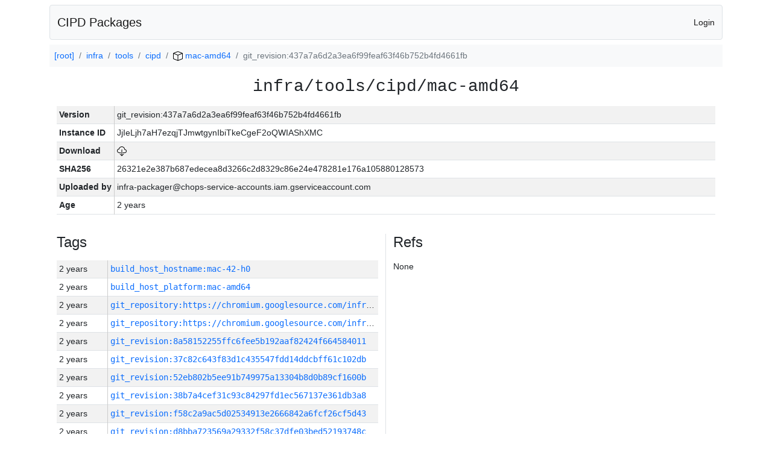

--- FILE ---
content_type: text/html; charset=utf-8
request_url: https://chrome-infra-packages.appspot.com/p/infra/tools/cipd/mac-amd64/+/git_revision:437a7a6d2a3ea6f99feaf63f46b752b4fd4661fb
body_size: 16189
content:

<!DOCTYPE html>
<html lang="en">

<head>
  <meta http-equiv="Content-type" content="text/html; charset=UTF-8">
  <link href="/static/bootstrap/css/bootstrap.min.css" rel="stylesheet">
  <title>CIPD Packages</title>
  <script src="/static/bootstrap/js/bootstrap.bundle.min.js"></script>
  <style>
    body {
      font-family: "Helvetica Neue", Helvetica, Arial, sans-serif;
      font-size: 14px;
    }
    a {
      text-decoration: none!important;
    }
    .info-table-key {
      width: 1px;
      white-space: nowrap;
      border-right: 1px solid #cccccc;
    }
    .md-table-key {
      font-family: monospace;
      width: 200px;
      white-space: nowrap;
    }
    .md-table-value {
      font-family: monospace;
      max-width: 0px;
      white-space: nowrap;
    }
    .md-modal-value {
      font-family: monospace;
      width: 100%;
      height: 250px;
    }
    .age-td {
      width: 6em;
      white-space: nowrap;
      overflow: hidden;
      text-overflow: ellipsis;
      border-right: 1px solid #cccccc;
    }
    .ref-btn {
      display: inline;
      padding: .3em .2em .4em .3em;
      margin-left: 0.1em;
      margin-right: 0.15em;
      font-size: 75%;
      font-weight: 700;
      line-height: 1;
      text-align: center;
      white-space: nowrap;
      vertical-align: baseline;
      border-radius: .25em;
    }
    .version-link {
      font-family: monospace;
      text-decoration: none!important;
    }
  </style>
</head>

<body class="pt-2">
  <div class="container">
    <nav class="navbar navbar-expand-md navbar-light bg-light rounded border mb-2">
      <div class="container-fluid">
        <a class="navbar-brand" href="/">CIPD Packages</a>
        <span class="navbar-text">
        
          <a href="/auth/openid/login?r=%2Fp%2Finfra%2Ftools%2Fcipd%2Fmac-amd64%2F%2B%2Fgit_revision%3A437a7a6d2a3ea6f99feaf63f46b752b4fd4661fb">Login</a>
        
        </span>
      </div>
    </nav>

    <div id="content-box">
      


<nav aria-label="breadcrumb">
  <ol class="breadcrumb bg-light p-2">
    
      
      <li class="breadcrumb-item">
        <a href="/">
          
          [root]
        </a>
      </li>
      
    
      
      <li class="breadcrumb-item">
        <a href="/p/infra">
          
          infra
        </a>
      </li>
      
    
      
      <li class="breadcrumb-item">
        <a href="/p/infra/tools">
          
          tools
        </a>
      </li>
      
    
      
      <li class="breadcrumb-item">
        <a href="/p/infra/tools/cipd">
          
          cipd
        </a>
      </li>
      
    
      
      <li class="breadcrumb-item">
        <a href="/p/infra/tools/cipd/mac-amd64">
          
<img src="/static/icons/package.svg" />

          mac-amd64
        </a>
      </li>
      
    
      
      <li class="breadcrumb-item active" aria-current="page">
        
        git_revision:437a7a6d2a3ea6f99feaf63f46b752b4fd4661fb
      </li>
      
    
  </ol>
</nav>


<div class="container">

  <div class="row mb-3">
    <div class="col-sm-12">
      <h3 class="user-select-all font-monospace text-center mb-3">infra/tools/cipd/mac-amd64</h3>
      <table class="table table-striped table-sm">
        
        <tr>
          <td class="info-table-key"><b>Version</b></td>
          <td class="user-select-all">git_revision:437a7a6d2a3ea6f99feaf63f46b752b4fd4661fb</td>
        </tr>
        
        <tr>
          <td class="info-table-key"><b>Instance ID</b></td>
          <td class="user-select-all">JjIeLjh7aH7ezqjTJmwtgynIbiTkeCgeF2oQWIAShXMC</td>
        </tr>
        <tr>
          <td class="info-table-key"><b>Download</b></td>
          <td>
            <a href="https://storage.googleapis.com/chrome-infra-packages/store/SHA256/26321e2e387b687edecea8d3266c2d8329c86e24e478281e176a105880128573?X-Goog-Algorithm=GOOG4-RSA-SHA256&amp;X-Goog-Credential=chrome-infra-packages%40appspot.gserviceaccount.com%2F20260122%2Fauto%2Fstorage%2Fgoog4_request&amp;X-Goog-Date=20260122T145250Z&amp;X-Goog-Expires=7199&amp;X-Goog-Signature=[base64]&amp;X-Goog-SignedHeaders=host&amp;response-content-disposition=attachment%3B&#43;filename%3D%22cipd-mac-amd64.zip%22" title="Download">
              
<img src="/static/icons/download.svg" alt="Download" />

            </a>
          </td>
        </tr>
        <tr>
          <td class="info-table-key"><b>SHA256</b></td>
          <td class="user-select-all">26321e2e387b687edecea8d3266c2d8329c86e24e478281e176a105880128573</td>
        </tr>
        <tr>
          <td class="info-table-key"><b>Uploaded by</b></td>
          <td class="user-select-all">infra-packager@chops-service-accounts.iam.gserviceaccount.com</td>
        </tr>
        <tr>
          <td class="info-table-key"><b>Age</b></td>
          <td class="user-select-all">2 years </td>
        </tr>
      </table>
    </div>
  </div>

  

  <div class="row">
    <div class="col-sm-6 border-end">
      
  <h4 class="mb-3">Tags</h4>
  
  <div class="table-responsive">
    <table class="table table-striped table-sm">
    
      <tr>
        <td class="age-td">2 years </td>
        <td class="text-truncate" style="max-width: 0px;">
          <a class="version-link" href="/p/infra/tools/cipd/mac-amd64/&#43;/build_host_hostname:mac-42-h0" title="Set by infra-packager@chops-service-accounts.iam.gserviceaccount.com">
            build_host_hostname:mac-42-h0
          </a>
        </td>
      </tr>
    
      <tr>
        <td class="age-td">2 years </td>
        <td class="text-truncate" style="max-width: 0px;">
          <a class="version-link" href="/p/infra/tools/cipd/mac-amd64/&#43;/build_host_platform:mac-amd64" title="Set by infra-packager@chops-service-accounts.iam.gserviceaccount.com">
            build_host_platform:mac-amd64
          </a>
        </td>
      </tr>
    
      <tr>
        <td class="age-td">2 years </td>
        <td class="text-truncate" style="max-width: 0px;">
          <a class="version-link" href="/p/infra/tools/cipd/mac-amd64/&#43;/git_repository:https://chromium.googlesource.com/infra/infra" title="Set by infra-packager@chops-service-accounts.iam.gserviceaccount.com">
            git_repository:https://chromium.googlesource.com/infra/infra
          </a>
        </td>
      </tr>
    
      <tr>
        <td class="age-td">2 years </td>
        <td class="text-truncate" style="max-width: 0px;">
          <a class="version-link" href="/p/infra/tools/cipd/mac-amd64/&#43;/git_repository:https://chromium.googlesource.com/infra/infra_superproject" title="Set by infra-packager@chops-service-accounts.iam.gserviceaccount.com">
            git_repository:https://chromium.googlesource.com/infra/infra_superproject
          </a>
        </td>
      </tr>
    
      <tr>
        <td class="age-td">2 years </td>
        <td class="text-truncate" style="max-width: 0px;">
          <a class="version-link" href="/p/infra/tools/cipd/mac-amd64/&#43;/git_revision:8a58152255ffc6fee5b192aaf82424f664584011" title="Set by infra-packager@chops-service-accounts.iam.gserviceaccount.com">
            git_revision:8a58152255ffc6fee5b192aaf82424f664584011
          </a>
        </td>
      </tr>
    
      <tr>
        <td class="age-td">2 years </td>
        <td class="text-truncate" style="max-width: 0px;">
          <a class="version-link" href="/p/infra/tools/cipd/mac-amd64/&#43;/git_revision:37c82c643f83d1c435547fdd14ddcbff61c102db" title="Set by infra-packager@chops-service-accounts.iam.gserviceaccount.com">
            git_revision:37c82c643f83d1c435547fdd14ddcbff61c102db
          </a>
        </td>
      </tr>
    
      <tr>
        <td class="age-td">2 years </td>
        <td class="text-truncate" style="max-width: 0px;">
          <a class="version-link" href="/p/infra/tools/cipd/mac-amd64/&#43;/git_revision:52eb802b5ee91b749975a13304b8d0b89cf1600b" title="Set by infra-packager@chops-service-accounts.iam.gserviceaccount.com">
            git_revision:52eb802b5ee91b749975a13304b8d0b89cf1600b
          </a>
        </td>
      </tr>
    
      <tr>
        <td class="age-td">2 years </td>
        <td class="text-truncate" style="max-width: 0px;">
          <a class="version-link" href="/p/infra/tools/cipd/mac-amd64/&#43;/git_revision:38b7a4cef31c93c84297fd1ec567137e361db3a8" title="Set by infra-packager@chops-service-accounts.iam.gserviceaccount.com">
            git_revision:38b7a4cef31c93c84297fd1ec567137e361db3a8
          </a>
        </td>
      </tr>
    
      <tr>
        <td class="age-td">2 years </td>
        <td class="text-truncate" style="max-width: 0px;">
          <a class="version-link" href="/p/infra/tools/cipd/mac-amd64/&#43;/git_revision:f58c2a9ac5d02534913e2666842a6fcf26cf5d43" title="Set by infra-packager@chops-service-accounts.iam.gserviceaccount.com">
            git_revision:f58c2a9ac5d02534913e2666842a6fcf26cf5d43
          </a>
        </td>
      </tr>
    
      <tr>
        <td class="age-td">2 years </td>
        <td class="text-truncate" style="max-width: 0px;">
          <a class="version-link" href="/p/infra/tools/cipd/mac-amd64/&#43;/git_revision:d8bba723569a29332f58c37dfe03bed52193748c" title="Set by infra-packager@chops-service-accounts.iam.gserviceaccount.com">
            git_revision:d8bba723569a29332f58c37dfe03bed52193748c
          </a>
        </td>
      </tr>
    
      <tr>
        <td class="age-td">2 years </td>
        <td class="text-truncate" style="max-width: 0px;">
          <a class="version-link" href="/p/infra/tools/cipd/mac-amd64/&#43;/git_revision:dc1dd4451ea7f459ac6e1ab42024b88a504e1208" title="Set by infra-packager@chops-service-accounts.iam.gserviceaccount.com">
            git_revision:dc1dd4451ea7f459ac6e1ab42024b88a504e1208
          </a>
        </td>
      </tr>
    
      <tr>
        <td class="age-td">2 years </td>
        <td class="text-truncate" style="max-width: 0px;">
          <a class="version-link" href="/p/infra/tools/cipd/mac-amd64/&#43;/git_revision:ec2af8ca666f28e197e7be24bdd174af3b08bbb8" title="Set by infra-packager@chops-service-accounts.iam.gserviceaccount.com">
            git_revision:ec2af8ca666f28e197e7be24bdd174af3b08bbb8
          </a>
        </td>
      </tr>
    
      <tr>
        <td class="age-td">2 years </td>
        <td class="text-truncate" style="max-width: 0px;">
          <a class="version-link" href="/p/infra/tools/cipd/mac-amd64/&#43;/git_revision:5be114b74d7e9508ff05c350ef6b65d3314240f8" title="Set by infra-packager@chops-service-accounts.iam.gserviceaccount.com">
            git_revision:5be114b74d7e9508ff05c350ef6b65d3314240f8
          </a>
        </td>
      </tr>
    
      <tr>
        <td class="age-td">2 years </td>
        <td class="text-truncate" style="max-width: 0px;">
          <a class="version-link" href="/p/infra/tools/cipd/mac-amd64/&#43;/git_revision:b1a7f84965d533f197bd3c56b3f62ffdfc6b84fb" title="Set by infra-packager@chops-service-accounts.iam.gserviceaccount.com">
            git_revision:b1a7f84965d533f197bd3c56b3f62ffdfc6b84fb
          </a>
        </td>
      </tr>
    
      <tr>
        <td class="age-td">2 years </td>
        <td class="text-truncate" style="max-width: 0px;">
          <a class="version-link" href="/p/infra/tools/cipd/mac-amd64/&#43;/git_revision:26e05cb2b3160efe79fbfdde11da6d3a094d8b7a" title="Set by infra-packager@chops-service-accounts.iam.gserviceaccount.com">
            git_revision:26e05cb2b3160efe79fbfdde11da6d3a094d8b7a
          </a>
        </td>
      </tr>
    
      <tr>
        <td class="age-td">2 years </td>
        <td class="text-truncate" style="max-width: 0px;">
          <a class="version-link" href="/p/infra/tools/cipd/mac-amd64/&#43;/git_revision:92a3ae6930dfb34681e4adc7190ac5a9a8745547" title="Set by infra-packager@chops-service-accounts.iam.gserviceaccount.com">
            git_revision:92a3ae6930dfb34681e4adc7190ac5a9a8745547
          </a>
        </td>
      </tr>
    
      <tr>
        <td class="age-td">2 years </td>
        <td class="text-truncate" style="max-width: 0px;">
          <a class="version-link" href="/p/infra/tools/cipd/mac-amd64/&#43;/git_revision:479c225ef6a10c1775c72f9fc9a7f8c8643f37df" title="Set by infra-packager@chops-service-accounts.iam.gserviceaccount.com">
            git_revision:479c225ef6a10c1775c72f9fc9a7f8c8643f37df
          </a>
        </td>
      </tr>
    
      <tr>
        <td class="age-td">2 years </td>
        <td class="text-truncate" style="max-width: 0px;">
          <a class="version-link" href="/p/infra/tools/cipd/mac-amd64/&#43;/git_revision:2354ce77cc30d71d3f6d7b1dfc25ac58cb0c2ee9" title="Set by infra-packager@chops-service-accounts.iam.gserviceaccount.com">
            git_revision:2354ce77cc30d71d3f6d7b1dfc25ac58cb0c2ee9
          </a>
        </td>
      </tr>
    
      <tr>
        <td class="age-td">2 years </td>
        <td class="text-truncate" style="max-width: 0px;">
          <a class="version-link" href="/p/infra/tools/cipd/mac-amd64/&#43;/git_revision:800a6238a5361be4f27fe7773890868d3ffde954" title="Set by infra-packager@chops-service-accounts.iam.gserviceaccount.com">
            git_revision:800a6238a5361be4f27fe7773890868d3ffde954
          </a>
        </td>
      </tr>
    
      <tr>
        <td class="age-td">2 years </td>
        <td class="text-truncate" style="max-width: 0px;">
          <a class="version-link" href="/p/infra/tools/cipd/mac-amd64/&#43;/git_revision:c3ca706a4be99c34cc51d651c19828c0d9bdbc90" title="Set by infra-packager@chops-service-accounts.iam.gserviceaccount.com">
            git_revision:c3ca706a4be99c34cc51d651c19828c0d9bdbc90
          </a>
        </td>
      </tr>
    
      <tr>
        <td class="age-td">2 years </td>
        <td class="text-truncate" style="max-width: 0px;">
          <a class="version-link" href="/p/infra/tools/cipd/mac-amd64/&#43;/git_revision:3b4b05477a78895cc2ffe3951d9f93b912efbfd7" title="Set by infra-packager@chops-service-accounts.iam.gserviceaccount.com">
            git_revision:3b4b05477a78895cc2ffe3951d9f93b912efbfd7
          </a>
        </td>
      </tr>
    
      <tr>
        <td class="age-td">2 years </td>
        <td class="text-truncate" style="max-width: 0px;">
          <a class="version-link" href="/p/infra/tools/cipd/mac-amd64/&#43;/git_revision:c678a71b2659ce608a53fe24ba83304bc5aa288c" title="Set by infra-packager@chops-service-accounts.iam.gserviceaccount.com">
            git_revision:c678a71b2659ce608a53fe24ba83304bc5aa288c
          </a>
        </td>
      </tr>
    
      <tr>
        <td class="age-td">2 years </td>
        <td class="text-truncate" style="max-width: 0px;">
          <a class="version-link" href="/p/infra/tools/cipd/mac-amd64/&#43;/git_revision:c914d8674ec94a6fb5a96275f919760514fd694e" title="Set by infra-packager@chops-service-accounts.iam.gserviceaccount.com">
            git_revision:c914d8674ec94a6fb5a96275f919760514fd694e
          </a>
        </td>
      </tr>
    
      <tr>
        <td class="age-td">2 years </td>
        <td class="text-truncate" style="max-width: 0px;">
          <a class="version-link" href="/p/infra/tools/cipd/mac-amd64/&#43;/git_revision:d244d0d54333ed06f059c72b354f6ee760efaf0f" title="Set by infra-packager@chops-service-accounts.iam.gserviceaccount.com">
            git_revision:d244d0d54333ed06f059c72b354f6ee760efaf0f
          </a>
        </td>
      </tr>
    
      <tr>
        <td class="age-td">2 years </td>
        <td class="text-truncate" style="max-width: 0px;">
          <a class="version-link" href="/p/infra/tools/cipd/mac-amd64/&#43;/git_revision:c65905c345309938f71d57778521c94421a2c6b1" title="Set by infra-packager@chops-service-accounts.iam.gserviceaccount.com">
            git_revision:c65905c345309938f71d57778521c94421a2c6b1
          </a>
        </td>
      </tr>
    
      <tr>
        <td class="age-td">2 years </td>
        <td class="text-truncate" style="max-width: 0px;">
          <a class="version-link" href="/p/infra/tools/cipd/mac-amd64/&#43;/git_revision:b52768c5f640e5f6d7406e82a43f88cdbc6475e1" title="Set by infra-packager@chops-service-accounts.iam.gserviceaccount.com">
            git_revision:b52768c5f640e5f6d7406e82a43f88cdbc6475e1
          </a>
        </td>
      </tr>
    
      <tr>
        <td class="age-td">2 years </td>
        <td class="text-truncate" style="max-width: 0px;">
          <a class="version-link" href="/p/infra/tools/cipd/mac-amd64/&#43;/git_revision:ebe352eed66163b928c6df2459e023655e9cb45d" title="Set by infra-packager@chops-service-accounts.iam.gserviceaccount.com">
            git_revision:ebe352eed66163b928c6df2459e023655e9cb45d
          </a>
        </td>
      </tr>
    
      <tr>
        <td class="age-td">2 years </td>
        <td class="text-truncate" style="max-width: 0px;">
          <a class="version-link" href="/p/infra/tools/cipd/mac-amd64/&#43;/git_revision:025f626c5e104caa32f5b48bae1af86ab9077389" title="Set by infra-packager@chops-service-accounts.iam.gserviceaccount.com">
            git_revision:025f626c5e104caa32f5b48bae1af86ab9077389
          </a>
        </td>
      </tr>
    
      <tr>
        <td class="age-td">2 years </td>
        <td class="text-truncate" style="max-width: 0px;">
          <a class="version-link" href="/p/infra/tools/cipd/mac-amd64/&#43;/git_revision:f61055800c98ca6edca30388d675475b47bc0ef2" title="Set by infra-packager@chops-service-accounts.iam.gserviceaccount.com">
            git_revision:f61055800c98ca6edca30388d675475b47bc0ef2
          </a>
        </td>
      </tr>
    
      <tr>
        <td class="age-td">2 years </td>
        <td class="text-truncate" style="max-width: 0px;">
          <a class="version-link" href="/p/infra/tools/cipd/mac-amd64/&#43;/git_revision:d56a75cffcd7302ce4375cd44d17d43fbb380426" title="Set by infra-packager@chops-service-accounts.iam.gserviceaccount.com">
            git_revision:d56a75cffcd7302ce4375cd44d17d43fbb380426
          </a>
        </td>
      </tr>
    
      <tr>
        <td class="age-td">2 years </td>
        <td class="text-truncate" style="max-width: 0px;">
          <a class="version-link" href="/p/infra/tools/cipd/mac-amd64/&#43;/git_revision:66713ed97d9386ae729c7b042e80c30889aa4128" title="Set by infra-packager@chops-service-accounts.iam.gserviceaccount.com">
            git_revision:66713ed97d9386ae729c7b042e80c30889aa4128
          </a>
        </td>
      </tr>
    
      <tr>
        <td class="age-td">2 years </td>
        <td class="text-truncate" style="max-width: 0px;">
          <a class="version-link" href="/p/infra/tools/cipd/mac-amd64/&#43;/git_revision:90467b977469938584026530d1e4e59c8e5122e8" title="Set by infra-packager@chops-service-accounts.iam.gserviceaccount.com">
            git_revision:90467b977469938584026530d1e4e59c8e5122e8
          </a>
        </td>
      </tr>
    
      <tr>
        <td class="age-td">2 years </td>
        <td class="text-truncate" style="max-width: 0px;">
          <a class="version-link" href="/p/infra/tools/cipd/mac-amd64/&#43;/git_revision:684ee15c6cd7c73218605b9c7cfaad2d23f870c3" title="Set by infra-packager@chops-service-accounts.iam.gserviceaccount.com">
            git_revision:684ee15c6cd7c73218605b9c7cfaad2d23f870c3
          </a>
        </td>
      </tr>
    
      <tr>
        <td class="age-td">2 years </td>
        <td class="text-truncate" style="max-width: 0px;">
          <a class="version-link" href="/p/infra/tools/cipd/mac-amd64/&#43;/git_revision:94b2e905b4d87547f1ed872cfa1cf075172df505" title="Set by infra-packager@chops-service-accounts.iam.gserviceaccount.com">
            git_revision:94b2e905b4d87547f1ed872cfa1cf075172df505
          </a>
        </td>
      </tr>
    
      <tr>
        <td class="age-td">2 years </td>
        <td class="text-truncate" style="max-width: 0px;">
          <a class="version-link" href="/p/infra/tools/cipd/mac-amd64/&#43;/git_revision:a2660884d4d3b91931ba68be9d2e1d55bc266620" title="Set by infra-packager@chops-service-accounts.iam.gserviceaccount.com">
            git_revision:a2660884d4d3b91931ba68be9d2e1d55bc266620
          </a>
        </td>
      </tr>
    
      <tr>
        <td class="age-td">2 years </td>
        <td class="text-truncate" style="max-width: 0px;">
          <a class="version-link" href="/p/infra/tools/cipd/mac-amd64/&#43;/git_revision:b14dabf6114b8b87c34f6a09945329b118e3b28a" title="Set by infra-packager@chops-service-accounts.iam.gserviceaccount.com">
            git_revision:b14dabf6114b8b87c34f6a09945329b118e3b28a
          </a>
        </td>
      </tr>
    
      <tr>
        <td class="age-td">2 years </td>
        <td class="text-truncate" style="max-width: 0px;">
          <a class="version-link" href="/p/infra/tools/cipd/mac-amd64/&#43;/git_revision:29498cd55f365ee9bf4503eb7f11b4f5623042a1" title="Set by infra-packager@chops-service-accounts.iam.gserviceaccount.com">
            git_revision:29498cd55f365ee9bf4503eb7f11b4f5623042a1
          </a>
        </td>
      </tr>
    
      <tr>
        <td class="age-td">2 years </td>
        <td class="text-truncate" style="max-width: 0px;">
          <a class="version-link" href="/p/infra/tools/cipd/mac-amd64/&#43;/git_revision:313398f5e469997aa7b3f719d42ffb8735df8e73" title="Set by infra-packager@chops-service-accounts.iam.gserviceaccount.com">
            git_revision:313398f5e469997aa7b3f719d42ffb8735df8e73
          </a>
        </td>
      </tr>
    
      <tr>
        <td class="age-td">2 years </td>
        <td class="text-truncate" style="max-width: 0px;">
          <a class="version-link" href="/p/infra/tools/cipd/mac-amd64/&#43;/git_revision:a3aace30e6815de3bb143f0667bbf2a9f2805574" title="Set by infra-packager@chops-service-accounts.iam.gserviceaccount.com">
            git_revision:a3aace30e6815de3bb143f0667bbf2a9f2805574
          </a>
        </td>
      </tr>
    
      <tr>
        <td class="age-td">2 years </td>
        <td class="text-truncate" style="max-width: 0px;">
          <a class="version-link" href="/p/infra/tools/cipd/mac-amd64/&#43;/git_revision:990e2d1a603fd02c94bc9ee9e0b9887ed49d6ee0" title="Set by infra-packager@chops-service-accounts.iam.gserviceaccount.com">
            git_revision:990e2d1a603fd02c94bc9ee9e0b9887ed49d6ee0
          </a>
        </td>
      </tr>
    
      <tr>
        <td class="age-td">2 years </td>
        <td class="text-truncate" style="max-width: 0px;">
          <a class="version-link" href="/p/infra/tools/cipd/mac-amd64/&#43;/git_revision:460d8ba7ef46c937e4f0984a2705a4c7fb0d1625" title="Set by infra-packager@chops-service-accounts.iam.gserviceaccount.com">
            git_revision:460d8ba7ef46c937e4f0984a2705a4c7fb0d1625
          </a>
        </td>
      </tr>
    
      <tr>
        <td class="age-td">2 years </td>
        <td class="text-truncate" style="max-width: 0px;">
          <a class="version-link" href="/p/infra/tools/cipd/mac-amd64/&#43;/git_revision:bc34c3590c126497fd180447fcec22cf2da651a0" title="Set by infra-packager@chops-service-accounts.iam.gserviceaccount.com">
            git_revision:bc34c3590c126497fd180447fcec22cf2da651a0
          </a>
        </td>
      </tr>
    
      <tr>
        <td class="age-td">2 years </td>
        <td class="text-truncate" style="max-width: 0px;">
          <a class="version-link" href="/p/infra/tools/cipd/mac-amd64/&#43;/git_revision:7ba561c5ff4cfc1344feddba9c3e4e6f0e7cecc3" title="Set by infra-packager@chops-service-accounts.iam.gserviceaccount.com">
            git_revision:7ba561c5ff4cfc1344feddba9c3e4e6f0e7cecc3
          </a>
        </td>
      </tr>
    
      <tr>
        <td class="age-td">2 years </td>
        <td class="text-truncate" style="max-width: 0px;">
          <a class="version-link" href="/p/infra/tools/cipd/mac-amd64/&#43;/git_revision:f5eb3807782b99826c1cf3ad076702d76e4b600c" title="Set by infra-packager@chops-service-accounts.iam.gserviceaccount.com">
            git_revision:f5eb3807782b99826c1cf3ad076702d76e4b600c
          </a>
        </td>
      </tr>
    
      <tr>
        <td class="age-td">2 years </td>
        <td class="text-truncate" style="max-width: 0px;">
          <a class="version-link" href="/p/infra/tools/cipd/mac-amd64/&#43;/git_revision:43a02c34a6f3c60c2b15743c41c8136e232fbce0" title="Set by infra-packager@chops-service-accounts.iam.gserviceaccount.com">
            git_revision:43a02c34a6f3c60c2b15743c41c8136e232fbce0
          </a>
        </td>
      </tr>
    
      <tr>
        <td class="age-td">2 years </td>
        <td class="text-truncate" style="max-width: 0px;">
          <a class="version-link" href="/p/infra/tools/cipd/mac-amd64/&#43;/git_revision:58261c48a23e5a2c2c55717eb3396fade87fe349" title="Set by infra-packager@chops-service-accounts.iam.gserviceaccount.com">
            git_revision:58261c48a23e5a2c2c55717eb3396fade87fe349
          </a>
        </td>
      </tr>
    
      <tr>
        <td class="age-td">2 years </td>
        <td class="text-truncate" style="max-width: 0px;">
          <a class="version-link" href="/p/infra/tools/cipd/mac-amd64/&#43;/git_revision:d65270d5a5170d0fcb7b47b826ae21abcd0f2cee" title="Set by infra-packager@chops-service-accounts.iam.gserviceaccount.com">
            git_revision:d65270d5a5170d0fcb7b47b826ae21abcd0f2cee
          </a>
        </td>
      </tr>
    
      <tr>
        <td class="age-td">2 years </td>
        <td class="text-truncate" style="max-width: 0px;">
          <a class="version-link" href="/p/infra/tools/cipd/mac-amd64/&#43;/git_revision:4dbaffce98b2a9f1053e712c6607aba5a2b098c2" title="Set by infra-packager@chops-service-accounts.iam.gserviceaccount.com">
            git_revision:4dbaffce98b2a9f1053e712c6607aba5a2b098c2
          </a>
        </td>
      </tr>
    
      <tr>
        <td class="age-td">2 years </td>
        <td class="text-truncate" style="max-width: 0px;">
          <a class="version-link" href="/p/infra/tools/cipd/mac-amd64/&#43;/git_revision:e2a42f4f954451dc215f323cfd213a100870a3f0" title="Set by infra-packager@chops-service-accounts.iam.gserviceaccount.com">
            git_revision:e2a42f4f954451dc215f323cfd213a100870a3f0
          </a>
        </td>
      </tr>
    
      <tr>
        <td class="age-td">2 years </td>
        <td class="text-truncate" style="max-width: 0px;">
          <a class="version-link" href="/p/infra/tools/cipd/mac-amd64/&#43;/git_revision:c75c950bdab9eeb031261d3357f420048004dc71" title="Set by infra-packager@chops-service-accounts.iam.gserviceaccount.com">
            git_revision:c75c950bdab9eeb031261d3357f420048004dc71
          </a>
        </td>
      </tr>
    
      <tr>
        <td class="age-td">2 years </td>
        <td class="text-truncate" style="max-width: 0px;">
          <a class="version-link" href="/p/infra/tools/cipd/mac-amd64/&#43;/git_revision:e3fbaa2ff648ac07b192102664a3316155c19d6e" title="Set by infra-packager@chops-service-accounts.iam.gserviceaccount.com">
            git_revision:e3fbaa2ff648ac07b192102664a3316155c19d6e
          </a>
        </td>
      </tr>
    
      <tr>
        <td class="age-td">2 years </td>
        <td class="text-truncate" style="max-width: 0px;">
          <a class="version-link" href="/p/infra/tools/cipd/mac-amd64/&#43;/git_revision:0f458a5a3fe6d1f15131e178d1ce195483f6d0df" title="Set by infra-packager@chops-service-accounts.iam.gserviceaccount.com">
            git_revision:0f458a5a3fe6d1f15131e178d1ce195483f6d0df
          </a>
        </td>
      </tr>
    
      <tr>
        <td class="age-td">2 years </td>
        <td class="text-truncate" style="max-width: 0px;">
          <a class="version-link" href="/p/infra/tools/cipd/mac-amd64/&#43;/git_revision:1d1fbee5042f94ab424237856fbd7c20d6cc2cc3" title="Set by infra-packager@chops-service-accounts.iam.gserviceaccount.com">
            git_revision:1d1fbee5042f94ab424237856fbd7c20d6cc2cc3
          </a>
        </td>
      </tr>
    
      <tr>
        <td class="age-td">2 years </td>
        <td class="text-truncate" style="max-width: 0px;">
          <a class="version-link" href="/p/infra/tools/cipd/mac-amd64/&#43;/git_revision:dbdb433f5ef2b246dc90937400b8e33679f8a4e8" title="Set by infra-packager@chops-service-accounts.iam.gserviceaccount.com">
            git_revision:dbdb433f5ef2b246dc90937400b8e33679f8a4e8
          </a>
        </td>
      </tr>
    
      <tr>
        <td class="age-td">2 years </td>
        <td class="text-truncate" style="max-width: 0px;">
          <a class="version-link" href="/p/infra/tools/cipd/mac-amd64/&#43;/git_revision:a7f4071315338579be1244196b70272f8b7c583b" title="Set by infra-packager@chops-service-accounts.iam.gserviceaccount.com">
            git_revision:a7f4071315338579be1244196b70272f8b7c583b
          </a>
        </td>
      </tr>
    
      <tr>
        <td class="age-td">2 years </td>
        <td class="text-truncate" style="max-width: 0px;">
          <a class="version-link" href="/p/infra/tools/cipd/mac-amd64/&#43;/git_revision:204fcaf0dcbd3e6627010fc3a277dc3c02a2c359" title="Set by infra-packager@chops-service-accounts.iam.gserviceaccount.com">
            git_revision:204fcaf0dcbd3e6627010fc3a277dc3c02a2c359
          </a>
        </td>
      </tr>
    
      <tr>
        <td class="age-td">2 years </td>
        <td class="text-truncate" style="max-width: 0px;">
          <a class="version-link" href="/p/infra/tools/cipd/mac-amd64/&#43;/git_revision:e06be29b2985ac32fef6cfe9692f813c5f367544" title="Set by infra-packager@chops-service-accounts.iam.gserviceaccount.com">
            git_revision:e06be29b2985ac32fef6cfe9692f813c5f367544
          </a>
        </td>
      </tr>
    
      <tr>
        <td class="age-td">2 years </td>
        <td class="text-truncate" style="max-width: 0px;">
          <a class="version-link" href="/p/infra/tools/cipd/mac-amd64/&#43;/git_revision:dc08f459656253b318f085656b49ca98db206776" title="Set by infra-packager@chops-service-accounts.iam.gserviceaccount.com">
            git_revision:dc08f459656253b318f085656b49ca98db206776
          </a>
        </td>
      </tr>
    
      <tr>
        <td class="age-td">2 years </td>
        <td class="text-truncate" style="max-width: 0px;">
          <a class="version-link" href="/p/infra/tools/cipd/mac-amd64/&#43;/git_revision:0ecab437ae2532a879b1203efc48f54bc6cadb77" title="Set by infra-packager@chops-service-accounts.iam.gserviceaccount.com">
            git_revision:0ecab437ae2532a879b1203efc48f54bc6cadb77
          </a>
        </td>
      </tr>
    
      <tr>
        <td class="age-td">2 years </td>
        <td class="text-truncate" style="max-width: 0px;">
          <a class="version-link" href="/p/infra/tools/cipd/mac-amd64/&#43;/git_revision:e12c4f2da52c47f5d19743aa21dd2ed634faeedc" title="Set by infra-packager@chops-service-accounts.iam.gserviceaccount.com">
            git_revision:e12c4f2da52c47f5d19743aa21dd2ed634faeedc
          </a>
        </td>
      </tr>
    
      <tr>
        <td class="age-td">2 years </td>
        <td class="text-truncate" style="max-width: 0px;">
          <a class="version-link" href="/p/infra/tools/cipd/mac-amd64/&#43;/git_revision:3f4b4534a5098d1bb69f07eefb756ec9cdaf5e6e" title="Set by infra-packager@chops-service-accounts.iam.gserviceaccount.com">
            git_revision:3f4b4534a5098d1bb69f07eefb756ec9cdaf5e6e
          </a>
        </td>
      </tr>
    
      <tr>
        <td class="age-td">2 years </td>
        <td class="text-truncate" style="max-width: 0px;">
          <a class="version-link" href="/p/infra/tools/cipd/mac-amd64/&#43;/git_revision:531b977cde5f1cb2349594af7a09b73ab2633acf" title="Set by infra-packager@chops-service-accounts.iam.gserviceaccount.com">
            git_revision:531b977cde5f1cb2349594af7a09b73ab2633acf
          </a>
        </td>
      </tr>
    
      <tr>
        <td class="age-td">2 years </td>
        <td class="text-truncate" style="max-width: 0px;">
          <a class="version-link" href="/p/infra/tools/cipd/mac-amd64/&#43;/git_revision:bda698a006e94e17f8ff44c7af72660f4c6db7cb" title="Set by infra-packager@chops-service-accounts.iam.gserviceaccount.com">
            git_revision:bda698a006e94e17f8ff44c7af72660f4c6db7cb
          </a>
        </td>
      </tr>
    
      <tr>
        <td class="age-td">2 years </td>
        <td class="text-truncate" style="max-width: 0px;">
          <a class="version-link" href="/p/infra/tools/cipd/mac-amd64/&#43;/git_revision:515f209f23978566244d1aff62e8c88ffad2d384" title="Set by infra-packager@chops-service-accounts.iam.gserviceaccount.com">
            git_revision:515f209f23978566244d1aff62e8c88ffad2d384
          </a>
        </td>
      </tr>
    
      <tr>
        <td class="age-td">2 years </td>
        <td class="text-truncate" style="max-width: 0px;">
          <a class="version-link" href="/p/infra/tools/cipd/mac-amd64/&#43;/git_revision:7acfce0b6ce71331519deb635282e44ed94877b3" title="Set by infra-packager@chops-service-accounts.iam.gserviceaccount.com">
            git_revision:7acfce0b6ce71331519deb635282e44ed94877b3
          </a>
        </td>
      </tr>
    
      <tr>
        <td class="age-td">2 years </td>
        <td class="text-truncate" style="max-width: 0px;">
          <a class="version-link" href="/p/infra/tools/cipd/mac-amd64/&#43;/git_revision:a323c9711ca61c705bcd66cbf0b36a3446312b3d" title="Set by infra-packager@chops-service-accounts.iam.gserviceaccount.com">
            git_revision:a323c9711ca61c705bcd66cbf0b36a3446312b3d
          </a>
        </td>
      </tr>
    
      <tr>
        <td class="age-td">2 years </td>
        <td class="text-truncate" style="max-width: 0px;">
          <a class="version-link" href="/p/infra/tools/cipd/mac-amd64/&#43;/git_revision:776ca655f8f46d5af9fa2e83ab122aa1c0ce9d4d" title="Set by infra-packager@chops-service-accounts.iam.gserviceaccount.com">
            git_revision:776ca655f8f46d5af9fa2e83ab122aa1c0ce9d4d
          </a>
        </td>
      </tr>
    
      <tr>
        <td class="age-td">2 years </td>
        <td class="text-truncate" style="max-width: 0px;">
          <a class="version-link" href="/p/infra/tools/cipd/mac-amd64/&#43;/git_revision:50680914240c5ef8a003b63360abf39353dc80b5" title="Set by infra-packager@chops-service-accounts.iam.gserviceaccount.com">
            git_revision:50680914240c5ef8a003b63360abf39353dc80b5
          </a>
        </td>
      </tr>
    
      <tr>
        <td class="age-td">2 years </td>
        <td class="text-truncate" style="max-width: 0px;">
          <a class="version-link" href="/p/infra/tools/cipd/mac-amd64/&#43;/git_revision:38916eecdf150a61d04f49f5606493df251aac30" title="Set by infra-packager@chops-service-accounts.iam.gserviceaccount.com">
            git_revision:38916eecdf150a61d04f49f5606493df251aac30
          </a>
        </td>
      </tr>
    
      <tr>
        <td class="age-td">2 years </td>
        <td class="text-truncate" style="max-width: 0px;">
          <a class="version-link" href="/p/infra/tools/cipd/mac-amd64/&#43;/git_revision:43ce6539af0ecb7d33a1b1792e2da644adcff4f8" title="Set by infra-packager@chops-service-accounts.iam.gserviceaccount.com">
            git_revision:43ce6539af0ecb7d33a1b1792e2da644adcff4f8
          </a>
        </td>
      </tr>
    
      <tr>
        <td class="age-td">2 years </td>
        <td class="text-truncate" style="max-width: 0px;">
          <a class="version-link" href="/p/infra/tools/cipd/mac-amd64/&#43;/git_revision:227e58cbab6837924ab1e11b8856582eb9689f19" title="Set by infra-packager@chops-service-accounts.iam.gserviceaccount.com">
            git_revision:227e58cbab6837924ab1e11b8856582eb9689f19
          </a>
        </td>
      </tr>
    
      <tr>
        <td class="age-td">2 years </td>
        <td class="text-truncate" style="max-width: 0px;">
          <a class="version-link" href="/p/infra/tools/cipd/mac-amd64/&#43;/git_revision:761ed7931f5d0e85568d5a564167304c81d50ae2" title="Set by infra-packager@chops-service-accounts.iam.gserviceaccount.com">
            git_revision:761ed7931f5d0e85568d5a564167304c81d50ae2
          </a>
        </td>
      </tr>
    
      <tr>
        <td class="age-td">2 years </td>
        <td class="text-truncate" style="max-width: 0px;">
          <a class="version-link" href="/p/infra/tools/cipd/mac-amd64/&#43;/git_revision:7b5969287fea669e890d176ecdf7f5caed6c0139" title="Set by infra-packager@chops-service-accounts.iam.gserviceaccount.com">
            git_revision:7b5969287fea669e890d176ecdf7f5caed6c0139
          </a>
        </td>
      </tr>
    
      <tr>
        <td class="age-td">2 years </td>
        <td class="text-truncate" style="max-width: 0px;">
          <a class="version-link" href="/p/infra/tools/cipd/mac-amd64/&#43;/git_revision:663d0da83d57e761fefb8efc866408d29d8d83b6" title="Set by infra-packager@chops-service-accounts.iam.gserviceaccount.com">
            git_revision:663d0da83d57e761fefb8efc866408d29d8d83b6
          </a>
        </td>
      </tr>
    
      <tr>
        <td class="age-td">2 years </td>
        <td class="text-truncate" style="max-width: 0px;">
          <a class="version-link" href="/p/infra/tools/cipd/mac-amd64/&#43;/git_revision:e1db0b27e088bc2154b5290cdeaa29040ecaec46" title="Set by infra-packager@chops-service-accounts.iam.gserviceaccount.com">
            git_revision:e1db0b27e088bc2154b5290cdeaa29040ecaec46
          </a>
        </td>
      </tr>
    
      <tr>
        <td class="age-td">2 years </td>
        <td class="text-truncate" style="max-width: 0px;">
          <a class="version-link" href="/p/infra/tools/cipd/mac-amd64/&#43;/git_revision:1961fc498ba420466820af0be7c72b7b1ec799de" title="Set by infra-packager@chops-service-accounts.iam.gserviceaccount.com">
            git_revision:1961fc498ba420466820af0be7c72b7b1ec799de
          </a>
        </td>
      </tr>
    
      <tr>
        <td class="age-td">2 years </td>
        <td class="text-truncate" style="max-width: 0px;">
          <a class="version-link" href="/p/infra/tools/cipd/mac-amd64/&#43;/git_revision:7798029eb892bba8a8b98ab5ebbda4780a6fefd5" title="Set by infra-packager@chops-service-accounts.iam.gserviceaccount.com">
            git_revision:7798029eb892bba8a8b98ab5ebbda4780a6fefd5
          </a>
        </td>
      </tr>
    
      <tr>
        <td class="age-td">2 years </td>
        <td class="text-truncate" style="max-width: 0px;">
          <a class="version-link" href="/p/infra/tools/cipd/mac-amd64/&#43;/git_revision:d26822a3be0d8f4ddc804bdd0581418df07d470d" title="Set by infra-packager@chops-service-accounts.iam.gserviceaccount.com">
            git_revision:d26822a3be0d8f4ddc804bdd0581418df07d470d
          </a>
        </td>
      </tr>
    
      <tr>
        <td class="age-td">2 years </td>
        <td class="text-truncate" style="max-width: 0px;">
          <a class="version-link" href="/p/infra/tools/cipd/mac-amd64/&#43;/git_revision:dae2d08fa4ce4f40b6b1f97b2d331f17816c8d7d" title="Set by infra-packager@chops-service-accounts.iam.gserviceaccount.com">
            git_revision:dae2d08fa4ce4f40b6b1f97b2d331f17816c8d7d
          </a>
        </td>
      </tr>
    
      <tr>
        <td class="age-td">2 years </td>
        <td class="text-truncate" style="max-width: 0px;">
          <a class="version-link" href="/p/infra/tools/cipd/mac-amd64/&#43;/git_revision:cc7ca56a3ec5afd430ddbde3fa913f565158f346" title="Set by infra-packager@chops-service-accounts.iam.gserviceaccount.com">
            git_revision:cc7ca56a3ec5afd430ddbde3fa913f565158f346
          </a>
        </td>
      </tr>
    
      <tr>
        <td class="age-td">2 years </td>
        <td class="text-truncate" style="max-width: 0px;">
          <a class="version-link" href="/p/infra/tools/cipd/mac-amd64/&#43;/git_revision:928ca41a65993d957e7361c168571db3900ce53c" title="Set by infra-packager@chops-service-accounts.iam.gserviceaccount.com">
            git_revision:928ca41a65993d957e7361c168571db3900ce53c
          </a>
        </td>
      </tr>
    
      <tr>
        <td class="age-td">2 years </td>
        <td class="text-truncate" style="max-width: 0px;">
          <a class="version-link" href="/p/infra/tools/cipd/mac-amd64/&#43;/git_revision:a29b1d7bbb3671ea664ebfff56628d07dea0ba0f" title="Set by infra-packager@chops-service-accounts.iam.gserviceaccount.com">
            git_revision:a29b1d7bbb3671ea664ebfff56628d07dea0ba0f
          </a>
        </td>
      </tr>
    
      <tr>
        <td class="age-td">2 years </td>
        <td class="text-truncate" style="max-width: 0px;">
          <a class="version-link" href="/p/infra/tools/cipd/mac-amd64/&#43;/git_revision:82f23a2bea6490ee24965ba7214a7459ace4f92b" title="Set by infra-packager@chops-service-accounts.iam.gserviceaccount.com">
            git_revision:82f23a2bea6490ee24965ba7214a7459ace4f92b
          </a>
        </td>
      </tr>
    
      <tr>
        <td class="age-td">2 years </td>
        <td class="text-truncate" style="max-width: 0px;">
          <a class="version-link" href="/p/infra/tools/cipd/mac-amd64/&#43;/git_revision:fa2cc303dc4c7f2de545cf921f4b0eb9620c4fd3" title="Set by infra-packager@chops-service-accounts.iam.gserviceaccount.com">
            git_revision:fa2cc303dc4c7f2de545cf921f4b0eb9620c4fd3
          </a>
        </td>
      </tr>
    
      <tr>
        <td class="age-td">2 years </td>
        <td class="text-truncate" style="max-width: 0px;">
          <a class="version-link" href="/p/infra/tools/cipd/mac-amd64/&#43;/git_revision:faa2ae16abbd0e0348c46470909453bd8f1dd3e6" title="Set by infra-packager@chops-service-accounts.iam.gserviceaccount.com">
            git_revision:faa2ae16abbd0e0348c46470909453bd8f1dd3e6
          </a>
        </td>
      </tr>
    
      <tr>
        <td class="age-td">2 years </td>
        <td class="text-truncate" style="max-width: 0px;">
          <a class="version-link" href="/p/infra/tools/cipd/mac-amd64/&#43;/git_revision:4ecac695f75fe298e0c2438ad5fcfb3fd2e90159" title="Set by infra-packager@chops-service-accounts.iam.gserviceaccount.com">
            git_revision:4ecac695f75fe298e0c2438ad5fcfb3fd2e90159
          </a>
        </td>
      </tr>
    
      <tr>
        <td class="age-td">2 years </td>
        <td class="text-truncate" style="max-width: 0px;">
          <a class="version-link" href="/p/infra/tools/cipd/mac-amd64/&#43;/git_revision:284aa9f7f69aebe921e71e6691375878ab7602b7" title="Set by infra-packager@chops-service-accounts.iam.gserviceaccount.com">
            git_revision:284aa9f7f69aebe921e71e6691375878ab7602b7
          </a>
        </td>
      </tr>
    
      <tr>
        <td class="age-td">2 years </td>
        <td class="text-truncate" style="max-width: 0px;">
          <a class="version-link" href="/p/infra/tools/cipd/mac-amd64/&#43;/git_revision:5ff7396440ed70fb7866ded4e544a8b3c165ffdd" title="Set by infra-packager@chops-service-accounts.iam.gserviceaccount.com">
            git_revision:5ff7396440ed70fb7866ded4e544a8b3c165ffdd
          </a>
        </td>
      </tr>
    
      <tr>
        <td class="age-td">2 years </td>
        <td class="text-truncate" style="max-width: 0px;">
          <a class="version-link" href="/p/infra/tools/cipd/mac-amd64/&#43;/git_revision:153a518c546916123537fdf20dbad523a1b5059f" title="Set by infra-packager@chops-service-accounts.iam.gserviceaccount.com">
            git_revision:153a518c546916123537fdf20dbad523a1b5059f
          </a>
        </td>
      </tr>
    
      <tr>
        <td class="age-td">2 years </td>
        <td class="text-truncate" style="max-width: 0px;">
          <a class="version-link" href="/p/infra/tools/cipd/mac-amd64/&#43;/git_revision:84001dd0755925175b20ee23fafaef5dc3cadd0e" title="Set by infra-packager@chops-service-accounts.iam.gserviceaccount.com">
            git_revision:84001dd0755925175b20ee23fafaef5dc3cadd0e
          </a>
        </td>
      </tr>
    
      <tr>
        <td class="age-td">2 years </td>
        <td class="text-truncate" style="max-width: 0px;">
          <a class="version-link" href="/p/infra/tools/cipd/mac-amd64/&#43;/git_revision:b2c94dffa2878e025fd9abec41946aecc5e2724a" title="Set by infra-packager@chops-service-accounts.iam.gserviceaccount.com">
            git_revision:b2c94dffa2878e025fd9abec41946aecc5e2724a
          </a>
        </td>
      </tr>
    
      <tr>
        <td class="age-td">2 years </td>
        <td class="text-truncate" style="max-width: 0px;">
          <a class="version-link" href="/p/infra/tools/cipd/mac-amd64/&#43;/git_revision:74ecae45f4e803b487cc7589122bc85ed65814bb" title="Set by infra-packager@chops-service-accounts.iam.gserviceaccount.com">
            git_revision:74ecae45f4e803b487cc7589122bc85ed65814bb
          </a>
        </td>
      </tr>
    
      <tr>
        <td class="age-td">2 years </td>
        <td class="text-truncate" style="max-width: 0px;">
          <a class="version-link" href="/p/infra/tools/cipd/mac-amd64/&#43;/git_revision:fd506372146e5f1994bf98603764b0baf4386295" title="Set by infra-packager@chops-service-accounts.iam.gserviceaccount.com">
            git_revision:fd506372146e5f1994bf98603764b0baf4386295
          </a>
        </td>
      </tr>
    
      <tr>
        <td class="age-td">2 years </td>
        <td class="text-truncate" style="max-width: 0px;">
          <a class="version-link" href="/p/infra/tools/cipd/mac-amd64/&#43;/git_revision:f59f5b7fa8e094b9d9f6a2b5ae29aef1849848c8" title="Set by infra-packager@chops-service-accounts.iam.gserviceaccount.com">
            git_revision:f59f5b7fa8e094b9d9f6a2b5ae29aef1849848c8
          </a>
        </td>
      </tr>
    
      <tr>
        <td class="age-td">2 years </td>
        <td class="text-truncate" style="max-width: 0px;">
          <a class="version-link" href="/p/infra/tools/cipd/mac-amd64/&#43;/git_revision:fbeaec425f0d0f9f5a117905e1165068001832ee" title="Set by infra-packager@chops-service-accounts.iam.gserviceaccount.com">
            git_revision:fbeaec425f0d0f9f5a117905e1165068001832ee
          </a>
        </td>
      </tr>
    
      <tr>
        <td class="age-td">2 years </td>
        <td class="text-truncate" style="max-width: 0px;">
          <a class="version-link" href="/p/infra/tools/cipd/mac-amd64/&#43;/git_revision:868b5871e55a39f2e76e1da76a6027c98f53865f" title="Set by infra-packager@chops-service-accounts.iam.gserviceaccount.com">
            git_revision:868b5871e55a39f2e76e1da76a6027c98f53865f
          </a>
        </td>
      </tr>
    
      <tr>
        <td class="age-td">2 years </td>
        <td class="text-truncate" style="max-width: 0px;">
          <a class="version-link" href="/p/infra/tools/cipd/mac-amd64/&#43;/git_revision:7cbdc3754213e985bc0b25d5a3d92daebb816690" title="Set by infra-packager@chops-service-accounts.iam.gserviceaccount.com">
            git_revision:7cbdc3754213e985bc0b25d5a3d92daebb816690
          </a>
        </td>
      </tr>
    
      <tr>
        <td class="age-td">2 years </td>
        <td class="text-truncate" style="max-width: 0px;">
          <a class="version-link" href="/p/infra/tools/cipd/mac-amd64/&#43;/git_revision:24c5187973da9f6de04de9e71a141f7a55f60872" title="Set by infra-packager@chops-service-accounts.iam.gserviceaccount.com">
            git_revision:24c5187973da9f6de04de9e71a141f7a55f60872
          </a>
        </td>
      </tr>
    
      <tr>
        <td class="age-td">2 years </td>
        <td class="text-truncate" style="max-width: 0px;">
          <a class="version-link" href="/p/infra/tools/cipd/mac-amd64/&#43;/git_revision:18b5c46c0c7f0be213046c08ddd62eb970db64a4" title="Set by infra-packager@chops-service-accounts.iam.gserviceaccount.com">
            git_revision:18b5c46c0c7f0be213046c08ddd62eb970db64a4
          </a>
        </td>
      </tr>
    
      <tr>
        <td class="age-td">2 years </td>
        <td class="text-truncate" style="max-width: 0px;">
          <a class="version-link" href="/p/infra/tools/cipd/mac-amd64/&#43;/git_revision:d786efaa3ef28d04430a061996dab5e6c7291b01" title="Set by infra-packager@chops-service-accounts.iam.gserviceaccount.com">
            git_revision:d786efaa3ef28d04430a061996dab5e6c7291b01
          </a>
        </td>
      </tr>
    
      <tr>
        <td class="age-td">2 years </td>
        <td class="text-truncate" style="max-width: 0px;">
          <a class="version-link" href="/p/infra/tools/cipd/mac-amd64/&#43;/git_revision:1656d54e55d11fa673ed02f15696df0577f4b850" title="Set by infra-packager@chops-service-accounts.iam.gserviceaccount.com">
            git_revision:1656d54e55d11fa673ed02f15696df0577f4b850
          </a>
        </td>
      </tr>
    
      <tr>
        <td class="age-td">2 years </td>
        <td class="text-truncate" style="max-width: 0px;">
          <a class="version-link" href="/p/infra/tools/cipd/mac-amd64/&#43;/git_revision:f6fe3d11d357e7b7987305f3be435060c6c3fd1a" title="Set by infra-packager@chops-service-accounts.iam.gserviceaccount.com">
            git_revision:f6fe3d11d357e7b7987305f3be435060c6c3fd1a
          </a>
        </td>
      </tr>
    
      <tr>
        <td class="age-td">2 years </td>
        <td class="text-truncate" style="max-width: 0px;">
          <a class="version-link" href="/p/infra/tools/cipd/mac-amd64/&#43;/git_revision:9f4b6c7c0bda1a81a583f537b4a9ce44ee8ca53e" title="Set by infra-packager@chops-service-accounts.iam.gserviceaccount.com">
            git_revision:9f4b6c7c0bda1a81a583f537b4a9ce44ee8ca53e
          </a>
        </td>
      </tr>
    
      <tr>
        <td class="age-td">2 years </td>
        <td class="text-truncate" style="max-width: 0px;">
          <a class="version-link" href="/p/infra/tools/cipd/mac-amd64/&#43;/git_revision:fb44916fc23f86bab6504cda0ca06beaad8ac63e" title="Set by infra-packager@chops-service-accounts.iam.gserviceaccount.com">
            git_revision:fb44916fc23f86bab6504cda0ca06beaad8ac63e
          </a>
        </td>
      </tr>
    
      <tr>
        <td class="age-td">2 years </td>
        <td class="text-truncate" style="max-width: 0px;">
          <a class="version-link" href="/p/infra/tools/cipd/mac-amd64/&#43;/git_revision:32d1968e1c48775bff77ecdbcdb12e6147e675c5" title="Set by infra-packager@chops-service-accounts.iam.gserviceaccount.com">
            git_revision:32d1968e1c48775bff77ecdbcdb12e6147e675c5
          </a>
        </td>
      </tr>
    
      <tr>
        <td class="age-td">2 years </td>
        <td class="text-truncate" style="max-width: 0px;">
          <a class="version-link" href="/p/infra/tools/cipd/mac-amd64/&#43;/git_revision:2664b6672c2e5983db18be88159aab2c00f113b3" title="Set by infra-packager@chops-service-accounts.iam.gserviceaccount.com">
            git_revision:2664b6672c2e5983db18be88159aab2c00f113b3
          </a>
        </td>
      </tr>
    
      <tr>
        <td class="age-td">2 years </td>
        <td class="text-truncate" style="max-width: 0px;">
          <a class="version-link" href="/p/infra/tools/cipd/mac-amd64/&#43;/git_revision:9b00aab9ca1bfd3af83f61ae95b961da1bdb989b" title="Set by infra-packager@chops-service-accounts.iam.gserviceaccount.com">
            git_revision:9b00aab9ca1bfd3af83f61ae95b961da1bdb989b
          </a>
        </td>
      </tr>
    
      <tr>
        <td class="age-td">2 years </td>
        <td class="text-truncate" style="max-width: 0px;">
          <a class="version-link" href="/p/infra/tools/cipd/mac-amd64/&#43;/git_revision:82ea6a507cee38f10832c4211871b59bb21c89c3" title="Set by infra-packager@chops-service-accounts.iam.gserviceaccount.com">
            git_revision:82ea6a507cee38f10832c4211871b59bb21c89c3
          </a>
        </td>
      </tr>
    
      <tr>
        <td class="age-td">2 years </td>
        <td class="text-truncate" style="max-width: 0px;">
          <a class="version-link" href="/p/infra/tools/cipd/mac-amd64/&#43;/git_revision:f69adc50eaa18eaf552960bef694fd0e625a5016" title="Set by infra-packager@chops-service-accounts.iam.gserviceaccount.com">
            git_revision:f69adc50eaa18eaf552960bef694fd0e625a5016
          </a>
        </td>
      </tr>
    
      <tr>
        <td class="age-td">2 years </td>
        <td class="text-truncate" style="max-width: 0px;">
          <a class="version-link" href="/p/infra/tools/cipd/mac-amd64/&#43;/git_revision:158ee43a84b29e994bff55a99dc69f7a409ba706" title="Set by infra-packager@chops-service-accounts.iam.gserviceaccount.com">
            git_revision:158ee43a84b29e994bff55a99dc69f7a409ba706
          </a>
        </td>
      </tr>
    
      <tr>
        <td class="age-td">2 years </td>
        <td class="text-truncate" style="max-width: 0px;">
          <a class="version-link" href="/p/infra/tools/cipd/mac-amd64/&#43;/git_revision:f1013e4a87391e487df9d07f6dd6d439aee08cd4" title="Set by infra-packager@chops-service-accounts.iam.gserviceaccount.com">
            git_revision:f1013e4a87391e487df9d07f6dd6d439aee08cd4
          </a>
        </td>
      </tr>
    
      <tr>
        <td class="age-td">2 years </td>
        <td class="text-truncate" style="max-width: 0px;">
          <a class="version-link" href="/p/infra/tools/cipd/mac-amd64/&#43;/git_revision:b073e7688147b1794376c9d43e00b1585ceef393" title="Set by infra-packager@chops-service-accounts.iam.gserviceaccount.com">
            git_revision:b073e7688147b1794376c9d43e00b1585ceef393
          </a>
        </td>
      </tr>
    
      <tr>
        <td class="age-td">2 years </td>
        <td class="text-truncate" style="max-width: 0px;">
          <a class="version-link" href="/p/infra/tools/cipd/mac-amd64/&#43;/git_revision:06b731cf1b4a6a4836980ac19e52cb266a2c3744" title="Set by infra-packager@chops-service-accounts.iam.gserviceaccount.com">
            git_revision:06b731cf1b4a6a4836980ac19e52cb266a2c3744
          </a>
        </td>
      </tr>
    
      <tr>
        <td class="age-td">2 years </td>
        <td class="text-truncate" style="max-width: 0px;">
          <a class="version-link" href="/p/infra/tools/cipd/mac-amd64/&#43;/git_revision:0927440d16321b0b5e54b82e9115b543166afa57" title="Set by infra-packager@chops-service-accounts.iam.gserviceaccount.com">
            git_revision:0927440d16321b0b5e54b82e9115b543166afa57
          </a>
        </td>
      </tr>
    
      <tr>
        <td class="age-td">2 years </td>
        <td class="text-truncate" style="max-width: 0px;">
          <a class="version-link" href="/p/infra/tools/cipd/mac-amd64/&#43;/git_revision:5a8c2b45b03fe692cc3357659574f015d49258af" title="Set by infra-packager@chops-service-accounts.iam.gserviceaccount.com">
            git_revision:5a8c2b45b03fe692cc3357659574f015d49258af
          </a>
        </td>
      </tr>
    
      <tr>
        <td class="age-td">2 years </td>
        <td class="text-truncate" style="max-width: 0px;">
          <a class="version-link" href="/p/infra/tools/cipd/mac-amd64/&#43;/git_revision:6cf5d2fd0fe818735d0aa435f95addec725f0a20" title="Set by infra-packager@chops-service-accounts.iam.gserviceaccount.com">
            git_revision:6cf5d2fd0fe818735d0aa435f95addec725f0a20
          </a>
        </td>
      </tr>
    
      <tr>
        <td class="age-td">2 years </td>
        <td class="text-truncate" style="max-width: 0px;">
          <a class="version-link" href="/p/infra/tools/cipd/mac-amd64/&#43;/git_revision:dcbfe26974c4777bff650e159f2304158ab64399" title="Set by infra-packager@chops-service-accounts.iam.gserviceaccount.com">
            git_revision:dcbfe26974c4777bff650e159f2304158ab64399
          </a>
        </td>
      </tr>
    
      <tr>
        <td class="age-td">2 years </td>
        <td class="text-truncate" style="max-width: 0px;">
          <a class="version-link" href="/p/infra/tools/cipd/mac-amd64/&#43;/git_revision:1d7ffdb49d9044305bf95eab90f6e8cddaeace74" title="Set by infra-packager@chops-service-accounts.iam.gserviceaccount.com">
            git_revision:1d7ffdb49d9044305bf95eab90f6e8cddaeace74
          </a>
        </td>
      </tr>
    
      <tr>
        <td class="age-td">2 years </td>
        <td class="text-truncate" style="max-width: 0px;">
          <a class="version-link" href="/p/infra/tools/cipd/mac-amd64/&#43;/git_revision:09e48fd60d62327b664fbd1e3330c393d91eb041" title="Set by infra-packager@chops-service-accounts.iam.gserviceaccount.com">
            git_revision:09e48fd60d62327b664fbd1e3330c393d91eb041
          </a>
        </td>
      </tr>
    
      <tr>
        <td class="age-td">2 years </td>
        <td class="text-truncate" style="max-width: 0px;">
          <a class="version-link" href="/p/infra/tools/cipd/mac-amd64/&#43;/git_revision:d0f0b25b4e2b6a65ad43922b752345d1eefc40b0" title="Set by infra-packager@chops-service-accounts.iam.gserviceaccount.com">
            git_revision:d0f0b25b4e2b6a65ad43922b752345d1eefc40b0
          </a>
        </td>
      </tr>
    
      <tr>
        <td class="age-td">2 years </td>
        <td class="text-truncate" style="max-width: 0px;">
          <a class="version-link" href="/p/infra/tools/cipd/mac-amd64/&#43;/git_revision:394fbc496f45b40f0f3c5bf5ebdfea5706defe8a" title="Set by infra-packager@chops-service-accounts.iam.gserviceaccount.com">
            git_revision:394fbc496f45b40f0f3c5bf5ebdfea5706defe8a
          </a>
        </td>
      </tr>
    
      <tr>
        <td class="age-td">2 years </td>
        <td class="text-truncate" style="max-width: 0px;">
          <a class="version-link" href="/p/infra/tools/cipd/mac-amd64/&#43;/git_revision:4f1830aee5867d50fcf71f4b81eb03f3687683de" title="Set by infra-packager@chops-service-accounts.iam.gserviceaccount.com">
            git_revision:4f1830aee5867d50fcf71f4b81eb03f3687683de
          </a>
        </td>
      </tr>
    
      <tr>
        <td class="age-td">2 years </td>
        <td class="text-truncate" style="max-width: 0px;">
          <a class="version-link" href="/p/infra/tools/cipd/mac-amd64/&#43;/git_revision:ae359ea1a5c6782cbbf1e7aa764c15054e9d8e69" title="Set by infra-packager@chops-service-accounts.iam.gserviceaccount.com">
            git_revision:ae359ea1a5c6782cbbf1e7aa764c15054e9d8e69
          </a>
        </td>
      </tr>
    
      <tr>
        <td class="age-td">2 years </td>
        <td class="text-truncate" style="max-width: 0px;">
          <a class="version-link" href="/p/infra/tools/cipd/mac-amd64/&#43;/git_revision:0f0e09a88361e2290070c3f2242b67b86a79e8c2" title="Set by infra-packager@chops-service-accounts.iam.gserviceaccount.com">
            git_revision:0f0e09a88361e2290070c3f2242b67b86a79e8c2
          </a>
        </td>
      </tr>
    
      <tr>
        <td class="age-td">2 years </td>
        <td class="text-truncate" style="max-width: 0px;">
          <a class="version-link" href="/p/infra/tools/cipd/mac-amd64/&#43;/git_revision:d9e45c34348642ee2cc6e66bfda0a07e08ec9e19" title="Set by infra-packager@chops-service-accounts.iam.gserviceaccount.com">
            git_revision:d9e45c34348642ee2cc6e66bfda0a07e08ec9e19
          </a>
        </td>
      </tr>
    
      <tr>
        <td class="age-td">2 years </td>
        <td class="text-truncate" style="max-width: 0px;">
          <a class="version-link" href="/p/infra/tools/cipd/mac-amd64/&#43;/git_revision:4f10de3961e03f0335406c6df38f0a7e53765226" title="Set by infra-packager@chops-service-accounts.iam.gserviceaccount.com">
            git_revision:4f10de3961e03f0335406c6df38f0a7e53765226
          </a>
        </td>
      </tr>
    
      <tr>
        <td class="age-td">2 years </td>
        <td class="text-truncate" style="max-width: 0px;">
          <a class="version-link" href="/p/infra/tools/cipd/mac-amd64/&#43;/git_revision:2643b0cc98ad10dc0674a06a4ec7e06d09b5b029" title="Set by infra-packager@chops-service-accounts.iam.gserviceaccount.com">
            git_revision:2643b0cc98ad10dc0674a06a4ec7e06d09b5b029
          </a>
        </td>
      </tr>
    
      <tr>
        <td class="age-td">2 years </td>
        <td class="text-truncate" style="max-width: 0px;">
          <a class="version-link" href="/p/infra/tools/cipd/mac-amd64/&#43;/git_revision:0608af2e1ec9d46d014e99c1d0e66fa9e266ccb1" title="Set by infra-packager@chops-service-accounts.iam.gserviceaccount.com">
            git_revision:0608af2e1ec9d46d014e99c1d0e66fa9e266ccb1
          </a>
        </td>
      </tr>
    
      <tr>
        <td class="age-td">2 years </td>
        <td class="text-truncate" style="max-width: 0px;">
          <a class="version-link" href="/p/infra/tools/cipd/mac-amd64/&#43;/git_revision:c0784a563ff1838cc7c7be487875c14e2e6b021a" title="Set by infra-packager@chops-service-accounts.iam.gserviceaccount.com">
            git_revision:c0784a563ff1838cc7c7be487875c14e2e6b021a
          </a>
        </td>
      </tr>
    
      <tr>
        <td class="age-td">2 years </td>
        <td class="text-truncate" style="max-width: 0px;">
          <a class="version-link" href="/p/infra/tools/cipd/mac-amd64/&#43;/git_revision:e840fdc9dbdb96e2e975abb1e097227a7d2940b3" title="Set by infra-packager@chops-service-accounts.iam.gserviceaccount.com">
            git_revision:e840fdc9dbdb96e2e975abb1e097227a7d2940b3
          </a>
        </td>
      </tr>
    
      <tr>
        <td class="age-td">2 years </td>
        <td class="text-truncate" style="max-width: 0px;">
          <a class="version-link" href="/p/infra/tools/cipd/mac-amd64/&#43;/git_revision:1046b26690c4ddb7d1f90836bdceedba3d107f81" title="Set by infra-packager@chops-service-accounts.iam.gserviceaccount.com">
            git_revision:1046b26690c4ddb7d1f90836bdceedba3d107f81
          </a>
        </td>
      </tr>
    
      <tr>
        <td class="age-td">2 years </td>
        <td class="text-truncate" style="max-width: 0px;">
          <a class="version-link" href="/p/infra/tools/cipd/mac-amd64/&#43;/git_revision:437a7a6d2a3ea6f99feaf63f46b752b4fd4661fb" title="Set by infra-packager@chops-service-accounts.iam.gserviceaccount.com">
            git_revision:437a7a6d2a3ea6f99feaf63f46b752b4fd4661fb
          </a>
        </td>
      </tr>
    
      <tr>
        <td class="age-td">2 years </td>
        <td class="text-truncate" style="max-width: 0px;">
          <a class="version-link" href="/p/infra/tools/cipd/mac-amd64/&#43;/git_revision:81f659113db852651bbdcabbfa9c99b4c8b77b19" title="Set by infra-packager@chops-service-accounts.iam.gserviceaccount.com">
            git_revision:81f659113db852651bbdcabbfa9c99b4c8b77b19
          </a>
        </td>
      </tr>
    
      <tr>
        <td class="age-td">2 years </td>
        <td class="text-truncate" style="max-width: 0px;">
          <a class="version-link" href="/p/infra/tools/cipd/mac-amd64/&#43;/git_revision:6adf64c13c34273758f312906af3cba966476f4e" title="Set by infra-packager@chops-service-accounts.iam.gserviceaccount.com">
            git_revision:6adf64c13c34273758f312906af3cba966476f4e
          </a>
        </td>
      </tr>
    
      <tr>
        <td class="age-td">2 years </td>
        <td class="text-truncate" style="max-width: 0px;">
          <a class="version-link" href="/p/infra/tools/cipd/mac-amd64/&#43;/git_revision:c6202d7a35b561de67ef1227c59a1599c4536c7a" title="Set by infra-packager@chops-service-accounts.iam.gserviceaccount.com">
            git_revision:c6202d7a35b561de67ef1227c59a1599c4536c7a
          </a>
        </td>
      </tr>
    
      <tr>
        <td class="age-td">2 years </td>
        <td class="text-truncate" style="max-width: 0px;">
          <a class="version-link" href="/p/infra/tools/cipd/mac-amd64/&#43;/git_revision:41ee1bde14d5fddce9a852a506bbcde48a6486c9" title="Set by infra-packager@chops-service-accounts.iam.gserviceaccount.com">
            git_revision:41ee1bde14d5fddce9a852a506bbcde48a6486c9
          </a>
        </td>
      </tr>
    
      <tr>
        <td class="age-td">2 years </td>
        <td class="text-truncate" style="max-width: 0px;">
          <a class="version-link" href="/p/infra/tools/cipd/mac-amd64/&#43;/git_revision:2360e0e03dd4c5ceb49af34959df6980da828884" title="Set by infra-packager@chops-service-accounts.iam.gserviceaccount.com">
            git_revision:2360e0e03dd4c5ceb49af34959df6980da828884
          </a>
        </td>
      </tr>
    
      <tr>
        <td class="age-td">2 years </td>
        <td class="text-truncate" style="max-width: 0px;">
          <a class="version-link" href="/p/infra/tools/cipd/mac-amd64/&#43;/git_revision:1c687dd252472d519278e0495ce914fd171e6be6" title="Set by infra-packager@chops-service-accounts.iam.gserviceaccount.com">
            git_revision:1c687dd252472d519278e0495ce914fd171e6be6
          </a>
        </td>
      </tr>
    
      <tr>
        <td class="age-td">2 years </td>
        <td class="text-truncate" style="max-width: 0px;">
          <a class="version-link" href="/p/infra/tools/cipd/mac-amd64/&#43;/git_revision:d60deebffbc9d2261ae37582f84f4d161c8e2d46" title="Set by infra-packager@chops-service-accounts.iam.gserviceaccount.com">
            git_revision:d60deebffbc9d2261ae37582f84f4d161c8e2d46
          </a>
        </td>
      </tr>
    
      <tr>
        <td class="age-td">2 years </td>
        <td class="text-truncate" style="max-width: 0px;">
          <a class="version-link" href="/p/infra/tools/cipd/mac-amd64/&#43;/git_revision:86fcb1cb96df5464bc18da848ffed7dd17d6135b" title="Set by infra-packager@chops-service-accounts.iam.gserviceaccount.com">
            git_revision:86fcb1cb96df5464bc18da848ffed7dd17d6135b
          </a>
        </td>
      </tr>
    
      <tr>
        <td class="age-td">2 years </td>
        <td class="text-truncate" style="max-width: 0px;">
          <a class="version-link" href="/p/infra/tools/cipd/mac-amd64/&#43;/git_revision:0d311049475b76df09d29c848d1527fa24bf1c04" title="Set by infra-packager@chops-service-accounts.iam.gserviceaccount.com">
            git_revision:0d311049475b76df09d29c848d1527fa24bf1c04
          </a>
        </td>
      </tr>
    
      <tr>
        <td class="age-td">2 years </td>
        <td class="text-truncate" style="max-width: 0px;">
          <a class="version-link" href="/p/infra/tools/cipd/mac-amd64/&#43;/git_revision:574da17905e4c32f756313856722f6cc4ecc8e6f" title="Set by infra-packager@chops-service-accounts.iam.gserviceaccount.com">
            git_revision:574da17905e4c32f756313856722f6cc4ecc8e6f
          </a>
        </td>
      </tr>
    
      <tr>
        <td class="age-td">2 years </td>
        <td class="text-truncate" style="max-width: 0px;">
          <a class="version-link" href="/p/infra/tools/cipd/mac-amd64/&#43;/git_revision:5b367bcec9b126c43d49b455d3ddf75da8da6926" title="Set by infra-packager@chops-service-accounts.iam.gserviceaccount.com">
            git_revision:5b367bcec9b126c43d49b455d3ddf75da8da6926
          </a>
        </td>
      </tr>
    
      <tr>
        <td class="age-td">2 years </td>
        <td class="text-truncate" style="max-width: 0px;">
          <a class="version-link" href="/p/infra/tools/cipd/mac-amd64/&#43;/git_revision:a18cec00203de2480cee82593813f368c82987ba" title="Set by infra-packager@chops-service-accounts.iam.gserviceaccount.com">
            git_revision:a18cec00203de2480cee82593813f368c82987ba
          </a>
        </td>
      </tr>
    
      <tr>
        <td class="age-td">2 years </td>
        <td class="text-truncate" style="max-width: 0px;">
          <a class="version-link" href="/p/infra/tools/cipd/mac-amd64/&#43;/git_revision:d8000f761e426a7eec35d381546109f8fc05f8cf" title="Set by infra-packager@chops-service-accounts.iam.gserviceaccount.com">
            git_revision:d8000f761e426a7eec35d381546109f8fc05f8cf
          </a>
        </td>
      </tr>
    
      <tr>
        <td class="age-td">2 years </td>
        <td class="text-truncate" style="max-width: 0px;">
          <a class="version-link" href="/p/infra/tools/cipd/mac-amd64/&#43;/git_revision:9049dc40d44063c234c3dc7dd7a50eb6655bc145" title="Set by infra-packager@chops-service-accounts.iam.gserviceaccount.com">
            git_revision:9049dc40d44063c234c3dc7dd7a50eb6655bc145
          </a>
        </td>
      </tr>
    
      <tr>
        <td class="age-td">2 years </td>
        <td class="text-truncate" style="max-width: 0px;">
          <a class="version-link" href="/p/infra/tools/cipd/mac-amd64/&#43;/git_revision:5e88d8830626faf3ac4ea6030b46ed31e88a845f" title="Set by infra-packager@chops-service-accounts.iam.gserviceaccount.com">
            git_revision:5e88d8830626faf3ac4ea6030b46ed31e88a845f
          </a>
        </td>
      </tr>
    
      <tr>
        <td class="age-td">2 years </td>
        <td class="text-truncate" style="max-width: 0px;">
          <a class="version-link" href="/p/infra/tools/cipd/mac-amd64/&#43;/git_revision:4f277c1260e0b51ce66074f5baed2a91ea0e4fd9" title="Set by infra-packager@chops-service-accounts.iam.gserviceaccount.com">
            git_revision:4f277c1260e0b51ce66074f5baed2a91ea0e4fd9
          </a>
        </td>
      </tr>
    
      <tr>
        <td class="age-td">2 years </td>
        <td class="text-truncate" style="max-width: 0px;">
          <a class="version-link" href="/p/infra/tools/cipd/mac-amd64/&#43;/git_revision:5c8c8b6290b499a634076f92dcb71784eb5aa431" title="Set by infra-packager@chops-service-accounts.iam.gserviceaccount.com">
            git_revision:5c8c8b6290b499a634076f92dcb71784eb5aa431
          </a>
        </td>
      </tr>
    
      <tr>
        <td class="age-td">2 years </td>
        <td class="text-truncate" style="max-width: 0px;">
          <a class="version-link" href="/p/infra/tools/cipd/mac-amd64/&#43;/git_revision:8163e46cad74081d08eec141d5b807b395d94c53" title="Set by infra-packager@chops-service-accounts.iam.gserviceaccount.com">
            git_revision:8163e46cad74081d08eec141d5b807b395d94c53
          </a>
        </td>
      </tr>
    
      <tr>
        <td class="age-td">2 years </td>
        <td class="text-truncate" style="max-width: 0px;">
          <a class="version-link" href="/p/infra/tools/cipd/mac-amd64/&#43;/git_revision:35c9ada00fd64ac7901be3806eb5337dcd26c8b5" title="Set by infra-packager@chops-service-accounts.iam.gserviceaccount.com">
            git_revision:35c9ada00fd64ac7901be3806eb5337dcd26c8b5
          </a>
        </td>
      </tr>
    
      <tr>
        <td class="age-td">2 years </td>
        <td class="text-truncate" style="max-width: 0px;">
          <a class="version-link" href="/p/infra/tools/cipd/mac-amd64/&#43;/git_revision:9074569a4cc7f371f751720cfc1bdad0120ef7d9" title="Set by infra-packager@chops-service-accounts.iam.gserviceaccount.com">
            git_revision:9074569a4cc7f371f751720cfc1bdad0120ef7d9
          </a>
        </td>
      </tr>
    
      <tr>
        <td class="age-td">2 years </td>
        <td class="text-truncate" style="max-width: 0px;">
          <a class="version-link" href="/p/infra/tools/cipd/mac-amd64/&#43;/git_revision:b183ef96e34a6d71b7f96bade1c5fe37cd47881b" title="Set by infra-packager@chops-service-accounts.iam.gserviceaccount.com">
            git_revision:b183ef96e34a6d71b7f96bade1c5fe37cd47881b
          </a>
        </td>
      </tr>
    
      <tr>
        <td class="age-td">2 years </td>
        <td class="text-truncate" style="max-width: 0px;">
          <a class="version-link" href="/p/infra/tools/cipd/mac-amd64/&#43;/git_revision:9fd4156f18ed6591219dc1cff1f7ca5e9b9bace7" title="Set by infra-packager@chops-service-accounts.iam.gserviceaccount.com">
            git_revision:9fd4156f18ed6591219dc1cff1f7ca5e9b9bace7
          </a>
        </td>
      </tr>
    
      <tr>
        <td class="age-td">2 years </td>
        <td class="text-truncate" style="max-width: 0px;">
          <a class="version-link" href="/p/infra/tools/cipd/mac-amd64/&#43;/git_revision:d192f403fcdc828a4e005c34d0d627107d86acc8" title="Set by infra-packager@chops-service-accounts.iam.gserviceaccount.com">
            git_revision:d192f403fcdc828a4e005c34d0d627107d86acc8
          </a>
        </td>
      </tr>
    
      <tr>
        <td class="age-td">2 years </td>
        <td class="text-truncate" style="max-width: 0px;">
          <a class="version-link" href="/p/infra/tools/cipd/mac-amd64/&#43;/git_revision:1988595580658ebc643bf15c3ed4634896ea40e6" title="Set by infra-packager@chops-service-accounts.iam.gserviceaccount.com">
            git_revision:1988595580658ebc643bf15c3ed4634896ea40e6
          </a>
        </td>
      </tr>
    
      <tr>
        <td class="age-td">2 years </td>
        <td class="text-truncate" style="max-width: 0px;">
          <a class="version-link" href="/p/infra/tools/cipd/mac-amd64/&#43;/git_revision:a48e01c6b6ccfd9fe795c1bf595e3506d148b36f" title="Set by infra-packager@chops-service-accounts.iam.gserviceaccount.com">
            git_revision:a48e01c6b6ccfd9fe795c1bf595e3506d148b36f
          </a>
        </td>
      </tr>
    
      <tr>
        <td class="age-td">2 years </td>
        <td class="text-truncate" style="max-width: 0px;">
          <a class="version-link" href="/p/infra/tools/cipd/mac-amd64/&#43;/git_revision:c41b03977d4e9f18aee14c6d24eb9c5a9788786c" title="Set by infra-packager@chops-service-accounts.iam.gserviceaccount.com">
            git_revision:c41b03977d4e9f18aee14c6d24eb9c5a9788786c
          </a>
        </td>
      </tr>
    
      <tr>
        <td class="age-td">2 years </td>
        <td class="text-truncate" style="max-width: 0px;">
          <a class="version-link" href="/p/infra/tools/cipd/mac-amd64/&#43;/git_revision:19f749d15acc52316eaf98a0d84b9225a5ff652f" title="Set by infra-packager@chops-service-accounts.iam.gserviceaccount.com">
            git_revision:19f749d15acc52316eaf98a0d84b9225a5ff652f
          </a>
        </td>
      </tr>
    
      <tr>
        <td class="age-td">2 years </td>
        <td class="text-truncate" style="max-width: 0px;">
          <a class="version-link" href="/p/infra/tools/cipd/mac-amd64/&#43;/git_revision:bf5c623ed01c261dfd2a0343c8952eb4ad0f2241" title="Set by infra-packager@chops-service-accounts.iam.gserviceaccount.com">
            git_revision:bf5c623ed01c261dfd2a0343c8952eb4ad0f2241
          </a>
        </td>
      </tr>
    
      <tr>
        <td class="age-td">2 years </td>
        <td class="text-truncate" style="max-width: 0px;">
          <a class="version-link" href="/p/infra/tools/cipd/mac-amd64/&#43;/git_revision:d7d710a504631dd7a52e4b29555973091232dfe1" title="Set by infra-packager@chops-service-accounts.iam.gserviceaccount.com">
            git_revision:d7d710a504631dd7a52e4b29555973091232dfe1
          </a>
        </td>
      </tr>
    
      <tr>
        <td class="age-td">2 years </td>
        <td class="text-truncate" style="max-width: 0px;">
          <a class="version-link" href="/p/infra/tools/cipd/mac-amd64/&#43;/git_revision:39cd9f6ba65a3e39b8aa7d52fba870452e3fab4d" title="Set by infra-packager@chops-service-accounts.iam.gserviceaccount.com">
            git_revision:39cd9f6ba65a3e39b8aa7d52fba870452e3fab4d
          </a>
        </td>
      </tr>
    
      <tr>
        <td class="age-td">2 years </td>
        <td class="text-truncate" style="max-width: 0px;">
          <a class="version-link" href="/p/infra/tools/cipd/mac-amd64/&#43;/git_revision:80af35fe5f42a899cc8ae498a960fa3a3b3fa24b" title="Set by infra-packager@chops-service-accounts.iam.gserviceaccount.com">
            git_revision:80af35fe5f42a899cc8ae498a960fa3a3b3fa24b
          </a>
        </td>
      </tr>
    
      <tr>
        <td class="age-td">2 years </td>
        <td class="text-truncate" style="max-width: 0px;">
          <a class="version-link" href="/p/infra/tools/cipd/mac-amd64/&#43;/git_revision:ddb5ea6ca6a3d94d1755b6e38d5faba952c8e63c" title="Set by infra-packager@chops-service-accounts.iam.gserviceaccount.com">
            git_revision:ddb5ea6ca6a3d94d1755b6e38d5faba952c8e63c
          </a>
        </td>
      </tr>
    
      <tr>
        <td class="age-td">2 years </td>
        <td class="text-truncate" style="max-width: 0px;">
          <a class="version-link" href="/p/infra/tools/cipd/mac-amd64/&#43;/git_revision:568ef7fd77b44e0a047de0f481f9f40b603385ba" title="Set by infra-packager@chops-service-accounts.iam.gserviceaccount.com">
            git_revision:568ef7fd77b44e0a047de0f481f9f40b603385ba
          </a>
        </td>
      </tr>
    
      <tr>
        <td class="age-td">2 years </td>
        <td class="text-truncate" style="max-width: 0px;">
          <a class="version-link" href="/p/infra/tools/cipd/mac-amd64/&#43;/git_revision:c2dc117afc4ba37ca65885baba85493530a2f93c" title="Set by infra-packager@chops-service-accounts.iam.gserviceaccount.com">
            git_revision:c2dc117afc4ba37ca65885baba85493530a2f93c
          </a>
        </td>
      </tr>
    
      <tr>
        <td class="age-td">2 years </td>
        <td class="text-truncate" style="max-width: 0px;">
          <a class="version-link" href="/p/infra/tools/cipd/mac-amd64/&#43;/git_revision:11a09206514f3ae8ce5cf1a9adc1ba6e8adc2b22" title="Set by infra-packager@chops-service-accounts.iam.gserviceaccount.com">
            git_revision:11a09206514f3ae8ce5cf1a9adc1ba6e8adc2b22
          </a>
        </td>
      </tr>
    
      <tr>
        <td class="age-td">2 years </td>
        <td class="text-truncate" style="max-width: 0px;">
          <a class="version-link" href="/p/infra/tools/cipd/mac-amd64/&#43;/git_revision:e8d2e66320122aae59cc2d15ad26d45703312ce2" title="Set by infra-packager@chops-service-accounts.iam.gserviceaccount.com">
            git_revision:e8d2e66320122aae59cc2d15ad26d45703312ce2
          </a>
        </td>
      </tr>
    
      <tr>
        <td class="age-td">2 years </td>
        <td class="text-truncate" style="max-width: 0px;">
          <a class="version-link" href="/p/infra/tools/cipd/mac-amd64/&#43;/git_revision:c72fec6a3204c414a8868ffdb856415201ee2a5d" title="Set by infra-packager@chops-service-accounts.iam.gserviceaccount.com">
            git_revision:c72fec6a3204c414a8868ffdb856415201ee2a5d
          </a>
        </td>
      </tr>
    
      <tr>
        <td class="age-td">2 years </td>
        <td class="text-truncate" style="max-width: 0px;">
          <a class="version-link" href="/p/infra/tools/cipd/mac-amd64/&#43;/git_revision:0ce77d1c30ad806879a7d474a4837ba9d785e652" title="Set by infra-packager@chops-service-accounts.iam.gserviceaccount.com">
            git_revision:0ce77d1c30ad806879a7d474a4837ba9d785e652
          </a>
        </td>
      </tr>
    
      <tr>
        <td class="age-td">2 years </td>
        <td class="text-truncate" style="max-width: 0px;">
          <a class="version-link" href="/p/infra/tools/cipd/mac-amd64/&#43;/git_revision:512daa5ef539168e5541319814a393c7a35b07e2" title="Set by infra-packager@chops-service-accounts.iam.gserviceaccount.com">
            git_revision:512daa5ef539168e5541319814a393c7a35b07e2
          </a>
        </td>
      </tr>
    
      <tr>
        <td class="age-td">2 years </td>
        <td class="text-truncate" style="max-width: 0px;">
          <a class="version-link" href="/p/infra/tools/cipd/mac-amd64/&#43;/git_revision:7c2c8d756fa28da482b1c71d37678dcf7187a529" title="Set by infra-packager@chops-service-accounts.iam.gserviceaccount.com">
            git_revision:7c2c8d756fa28da482b1c71d37678dcf7187a529
          </a>
        </td>
      </tr>
    
      <tr>
        <td class="age-td">2 years </td>
        <td class="text-truncate" style="max-width: 0px;">
          <a class="version-link" href="/p/infra/tools/cipd/mac-amd64/&#43;/git_revision:9dc548945ef3ac8a82f6018367e42b5086aed443" title="Set by infra-packager@chops-service-accounts.iam.gserviceaccount.com">
            git_revision:9dc548945ef3ac8a82f6018367e42b5086aed443
          </a>
        </td>
      </tr>
    
      <tr>
        <td class="age-td">2 years </td>
        <td class="text-truncate" style="max-width: 0px;">
          <a class="version-link" href="/p/infra/tools/cipd/mac-amd64/&#43;/git_revision:88d24ba9ea9802f28f0d1e16ea1ed97068b8ce2d" title="Set by infra-packager@chops-service-accounts.iam.gserviceaccount.com">
            git_revision:88d24ba9ea9802f28f0d1e16ea1ed97068b8ce2d
          </a>
        </td>
      </tr>
    
      <tr>
        <td class="age-td">2 years </td>
        <td class="text-truncate" style="max-width: 0px;">
          <a class="version-link" href="/p/infra/tools/cipd/mac-amd64/&#43;/git_revision:66c718a5eda1f6e4c19d1e4b6f5a3334257eb051" title="Set by infra-packager@chops-service-accounts.iam.gserviceaccount.com">
            git_revision:66c718a5eda1f6e4c19d1e4b6f5a3334257eb051
          </a>
        </td>
      </tr>
    
      <tr>
        <td class="age-td">2 years </td>
        <td class="text-truncate" style="max-width: 0px;">
          <a class="version-link" href="/p/infra/tools/cipd/mac-amd64/&#43;/git_revision:ab73d7978a57228468e564d13701d796a0097adf" title="Set by infra-packager@chops-service-accounts.iam.gserviceaccount.com">
            git_revision:ab73d7978a57228468e564d13701d796a0097adf
          </a>
        </td>
      </tr>
    
      <tr>
        <td class="age-td">2 years </td>
        <td class="text-truncate" style="max-width: 0px;">
          <a class="version-link" href="/p/infra/tools/cipd/mac-amd64/&#43;/git_revision:0fda5786cdb953be90307d033fb6e0b265234ee8" title="Set by infra-packager@chops-service-accounts.iam.gserviceaccount.com">
            git_revision:0fda5786cdb953be90307d033fb6e0b265234ee8
          </a>
        </td>
      </tr>
    
      <tr>
        <td class="age-td">2 years </td>
        <td class="text-truncate" style="max-width: 0px;">
          <a class="version-link" href="/p/infra/tools/cipd/mac-amd64/&#43;/git_revision:e42caec7d947f795614d682c89e6a072e6b323fb" title="Set by infra-packager@chops-service-accounts.iam.gserviceaccount.com">
            git_revision:e42caec7d947f795614d682c89e6a072e6b323fb
          </a>
        </td>
      </tr>
    
      <tr>
        <td class="age-td">2 years </td>
        <td class="text-truncate" style="max-width: 0px;">
          <a class="version-link" href="/p/infra/tools/cipd/mac-amd64/&#43;/git_revision:ef3eea77b650c3a5c8badb39895b267adb8328c0" title="Set by infra-packager@chops-service-accounts.iam.gserviceaccount.com">
            git_revision:ef3eea77b650c3a5c8badb39895b267adb8328c0
          </a>
        </td>
      </tr>
    
      <tr>
        <td class="age-td">2 years </td>
        <td class="text-truncate" style="max-width: 0px;">
          <a class="version-link" href="/p/infra/tools/cipd/mac-amd64/&#43;/git_revision:0ffd8767bb13a64c59eb02b390a371f44577a463" title="Set by infra-packager@chops-service-accounts.iam.gserviceaccount.com">
            git_revision:0ffd8767bb13a64c59eb02b390a371f44577a463
          </a>
        </td>
      </tr>
    
      <tr>
        <td class="age-td">2 years </td>
        <td class="text-truncate" style="max-width: 0px;">
          <a class="version-link" href="/p/infra/tools/cipd/mac-amd64/&#43;/git_revision:83271fd4d51d29c6755d33154ce9353a2ca801a0" title="Set by infra-packager@chops-service-accounts.iam.gserviceaccount.com">
            git_revision:83271fd4d51d29c6755d33154ce9353a2ca801a0
          </a>
        </td>
      </tr>
    
      <tr>
        <td class="age-td">2 years </td>
        <td class="text-truncate" style="max-width: 0px;">
          <a class="version-link" href="/p/infra/tools/cipd/mac-amd64/&#43;/git_revision:8ee4895f5a41b310e524e2b8a581c81d0e746144" title="Set by infra-packager@chops-service-accounts.iam.gserviceaccount.com">
            git_revision:8ee4895f5a41b310e524e2b8a581c81d0e746144
          </a>
        </td>
      </tr>
    
      <tr>
        <td class="age-td">2 years </td>
        <td class="text-truncate" style="max-width: 0px;">
          <a class="version-link" href="/p/infra/tools/cipd/mac-amd64/&#43;/git_revision:a392ff49cad432f3ad0487d891c56fc20446eaeb" title="Set by infra-packager@chops-service-accounts.iam.gserviceaccount.com">
            git_revision:a392ff49cad432f3ad0487d891c56fc20446eaeb
          </a>
        </td>
      </tr>
    
      <tr>
        <td class="age-td">2 years </td>
        <td class="text-truncate" style="max-width: 0px;">
          <a class="version-link" href="/p/infra/tools/cipd/mac-amd64/&#43;/git_revision:851cb03ce1b94cc2ed38d33d5f60be1434c87589" title="Set by infra-packager@chops-service-accounts.iam.gserviceaccount.com">
            git_revision:851cb03ce1b94cc2ed38d33d5f60be1434c87589
          </a>
        </td>
      </tr>
    
      <tr>
        <td class="age-td">2 years </td>
        <td class="text-truncate" style="max-width: 0px;">
          <a class="version-link" href="/p/infra/tools/cipd/mac-amd64/&#43;/git_revision:85f7ba68dc5f567f235271585242c9f85d6434a2" title="Set by infra-packager@chops-service-accounts.iam.gserviceaccount.com">
            git_revision:85f7ba68dc5f567f235271585242c9f85d6434a2
          </a>
        </td>
      </tr>
    
      <tr>
        <td class="age-td">2 years </td>
        <td class="text-truncate" style="max-width: 0px;">
          <a class="version-link" href="/p/infra/tools/cipd/mac-amd64/&#43;/git_revision:2293a7a676e5161672a2302f2abd72f749b339e7" title="Set by infra-packager@chops-service-accounts.iam.gserviceaccount.com">
            git_revision:2293a7a676e5161672a2302f2abd72f749b339e7
          </a>
        </td>
      </tr>
    
      <tr>
        <td class="age-td">2 years </td>
        <td class="text-truncate" style="max-width: 0px;">
          <a class="version-link" href="/p/infra/tools/cipd/mac-amd64/&#43;/git_revision:4bdba00749a798fd3c3e95aaff3b30aaf3630f9f" title="Set by infra-packager@chops-service-accounts.iam.gserviceaccount.com">
            git_revision:4bdba00749a798fd3c3e95aaff3b30aaf3630f9f
          </a>
        </td>
      </tr>
    
      <tr>
        <td class="age-td">2 years </td>
        <td class="text-truncate" style="max-width: 0px;">
          <a class="version-link" href="/p/infra/tools/cipd/mac-amd64/&#43;/git_revision:aab2dc2354b20cbe40835bc463117f291f69525a" title="Set by infra-packager@chops-service-accounts.iam.gserviceaccount.com">
            git_revision:aab2dc2354b20cbe40835bc463117f291f69525a
          </a>
        </td>
      </tr>
    
      <tr>
        <td class="age-td">2 years </td>
        <td class="text-truncate" style="max-width: 0px;">
          <a class="version-link" href="/p/infra/tools/cipd/mac-amd64/&#43;/git_revision:73878c04731961c8a4d5870ba3c1d470fd7eeee4" title="Set by infra-packager@chops-service-accounts.iam.gserviceaccount.com">
            git_revision:73878c04731961c8a4d5870ba3c1d470fd7eeee4
          </a>
        </td>
      </tr>
    
      <tr>
        <td class="age-td">2 years </td>
        <td class="text-truncate" style="max-width: 0px;">
          <a class="version-link" href="/p/infra/tools/cipd/mac-amd64/&#43;/git_revision:13f709029d201255297de8d07b68e2e864f21e64" title="Set by infra-packager@chops-service-accounts.iam.gserviceaccount.com">
            git_revision:13f709029d201255297de8d07b68e2e864f21e64
          </a>
        </td>
      </tr>
    
      <tr>
        <td class="age-td">2 years </td>
        <td class="text-truncate" style="max-width: 0px;">
          <a class="version-link" href="/p/infra/tools/cipd/mac-amd64/&#43;/git_revision:ac1c1eb25b8348a1dbaf44bd2c1ac8f8c0a9cd8c" title="Set by infra-packager@chops-service-accounts.iam.gserviceaccount.com">
            git_revision:ac1c1eb25b8348a1dbaf44bd2c1ac8f8c0a9cd8c
          </a>
        </td>
      </tr>
    
      <tr>
        <td class="age-td">2 years </td>
        <td class="text-truncate" style="max-width: 0px;">
          <a class="version-link" href="/p/infra/tools/cipd/mac-amd64/&#43;/git_revision:f8e85fd6733f7b4893b1e45355b1b847a2adbc2c" title="Set by infra-packager@chops-service-accounts.iam.gserviceaccount.com">
            git_revision:f8e85fd6733f7b4893b1e45355b1b847a2adbc2c
          </a>
        </td>
      </tr>
    
      <tr>
        <td class="age-td">2 years </td>
        <td class="text-truncate" style="max-width: 0px;">
          <a class="version-link" href="/p/infra/tools/cipd/mac-amd64/&#43;/git_revision:b0e98dd54cf5a718e2387e1e1064b22f7577e750" title="Set by infra-packager@chops-service-accounts.iam.gserviceaccount.com">
            git_revision:b0e98dd54cf5a718e2387e1e1064b22f7577e750
          </a>
        </td>
      </tr>
    
      <tr>
        <td class="age-td">2 years </td>
        <td class="text-truncate" style="max-width: 0px;">
          <a class="version-link" href="/p/infra/tools/cipd/mac-amd64/&#43;/git_revision:3ed4ded8ff6676e8ed1018b9d6a99bcd09a4508e" title="Set by infra-packager@chops-service-accounts.iam.gserviceaccount.com">
            git_revision:3ed4ded8ff6676e8ed1018b9d6a99bcd09a4508e
          </a>
        </td>
      </tr>
    
      <tr>
        <td class="age-td">2 years </td>
        <td class="text-truncate" style="max-width: 0px;">
          <a class="version-link" href="/p/infra/tools/cipd/mac-amd64/&#43;/git_revision:a24efd160f6d55ff93aa5af272754e5b5d0d906f" title="Set by infra-packager@chops-service-accounts.iam.gserviceaccount.com">
            git_revision:a24efd160f6d55ff93aa5af272754e5b5d0d906f
          </a>
        </td>
      </tr>
    
      <tr>
        <td class="age-td">2 years </td>
        <td class="text-truncate" style="max-width: 0px;">
          <a class="version-link" href="/p/infra/tools/cipd/mac-amd64/&#43;/git_revision:693edda6bf39a08729bc61071685d2c905846b0c" title="Set by infra-packager@chops-service-accounts.iam.gserviceaccount.com">
            git_revision:693edda6bf39a08729bc61071685d2c905846b0c
          </a>
        </td>
      </tr>
    
      <tr>
        <td class="age-td">2 years </td>
        <td class="text-truncate" style="max-width: 0px;">
          <a class="version-link" href="/p/infra/tools/cipd/mac-amd64/&#43;/git_revision:d8103e4db54fc4a6982e6eb5b567a56452f8b152" title="Set by infra-packager@chops-service-accounts.iam.gserviceaccount.com">
            git_revision:d8103e4db54fc4a6982e6eb5b567a56452f8b152
          </a>
        </td>
      </tr>
    
      <tr>
        <td class="age-td">2 years </td>
        <td class="text-truncate" style="max-width: 0px;">
          <a class="version-link" href="/p/infra/tools/cipd/mac-amd64/&#43;/git_revision:1041015ba55425cfe6eabd0fb386e21f134f4cf5" title="Set by infra-packager@chops-service-accounts.iam.gserviceaccount.com">
            git_revision:1041015ba55425cfe6eabd0fb386e21f134f4cf5
          </a>
        </td>
      </tr>
    
      <tr>
        <td class="age-td">2 years </td>
        <td class="text-truncate" style="max-width: 0px;">
          <a class="version-link" href="/p/infra/tools/cipd/mac-amd64/&#43;/git_revision:dec94c48cd55233886aaa6e9e1f8d9cffb841a98" title="Set by infra-packager@chops-service-accounts.iam.gserviceaccount.com">
            git_revision:dec94c48cd55233886aaa6e9e1f8d9cffb841a98
          </a>
        </td>
      </tr>
    
      <tr>
        <td class="age-td">2 years </td>
        <td class="text-truncate" style="max-width: 0px;">
          <a class="version-link" href="/p/infra/tools/cipd/mac-amd64/&#43;/git_revision:96b8305b292767804157c13896779548307a415f" title="Set by infra-packager@chops-service-accounts.iam.gserviceaccount.com">
            git_revision:96b8305b292767804157c13896779548307a415f
          </a>
        </td>
      </tr>
    
      <tr>
        <td class="age-td">2 years </td>
        <td class="text-truncate" style="max-width: 0px;">
          <a class="version-link" href="/p/infra/tools/cipd/mac-amd64/&#43;/git_revision:2ef8519f38bcb194bf49d11b7dc3a9f4a5d65e6a" title="Set by infra-packager@chops-service-accounts.iam.gserviceaccount.com">
            git_revision:2ef8519f38bcb194bf49d11b7dc3a9f4a5d65e6a
          </a>
        </td>
      </tr>
    
      <tr>
        <td class="age-td">2 years </td>
        <td class="text-truncate" style="max-width: 0px;">
          <a class="version-link" href="/p/infra/tools/cipd/mac-amd64/&#43;/git_revision:f7690618932b5325a41627ae18efc8b86b2d97b1" title="Set by infra-packager@chops-service-accounts.iam.gserviceaccount.com">
            git_revision:f7690618932b5325a41627ae18efc8b86b2d97b1
          </a>
        </td>
      </tr>
    
      <tr>
        <td class="age-td">2 years </td>
        <td class="text-truncate" style="max-width: 0px;">
          <a class="version-link" href="/p/infra/tools/cipd/mac-amd64/&#43;/git_revision:fa875807813894a5b59329a31c152643df11d984" title="Set by infra-packager@chops-service-accounts.iam.gserviceaccount.com">
            git_revision:fa875807813894a5b59329a31c152643df11d984
          </a>
        </td>
      </tr>
    
      <tr>
        <td class="age-td">2 years </td>
        <td class="text-truncate" style="max-width: 0px;">
          <a class="version-link" href="/p/infra/tools/cipd/mac-amd64/&#43;/git_revision:5ae5d820be1954ccd7337a2e316d5a38d778afbd" title="Set by infra-packager@chops-service-accounts.iam.gserviceaccount.com">
            git_revision:5ae5d820be1954ccd7337a2e316d5a38d778afbd
          </a>
        </td>
      </tr>
    
      <tr>
        <td class="age-td">2 years </td>
        <td class="text-truncate" style="max-width: 0px;">
          <a class="version-link" href="/p/infra/tools/cipd/mac-amd64/&#43;/git_revision:a8427f26a5792d230921f603ae3a720510a22fec" title="Set by infra-packager@chops-service-accounts.iam.gserviceaccount.com">
            git_revision:a8427f26a5792d230921f603ae3a720510a22fec
          </a>
        </td>
      </tr>
    
      <tr>
        <td class="age-td">2 years </td>
        <td class="text-truncate" style="max-width: 0px;">
          <a class="version-link" href="/p/infra/tools/cipd/mac-amd64/&#43;/git_revision:4023891d86675b70dba9cd12b7537062b2f28a9e" title="Set by infra-packager@chops-service-accounts.iam.gserviceaccount.com">
            git_revision:4023891d86675b70dba9cd12b7537062b2f28a9e
          </a>
        </td>
      </tr>
    
      <tr>
        <td class="age-td">2 years </td>
        <td class="text-truncate" style="max-width: 0px;">
          <a class="version-link" href="/p/infra/tools/cipd/mac-amd64/&#43;/git_revision:aabc946c2e6e74e9e5e188d6a1a674124038c054" title="Set by infra-packager@chops-service-accounts.iam.gserviceaccount.com">
            git_revision:aabc946c2e6e74e9e5e188d6a1a674124038c054
          </a>
        </td>
      </tr>
    
      <tr>
        <td class="age-td">2 years </td>
        <td class="text-truncate" style="max-width: 0px;">
          <a class="version-link" href="/p/infra/tools/cipd/mac-amd64/&#43;/git_revision:41c04d1f7c1ea3325fb6f0a9bc844ab7a825c6dc" title="Set by infra-packager@chops-service-accounts.iam.gserviceaccount.com">
            git_revision:41c04d1f7c1ea3325fb6f0a9bc844ab7a825c6dc
          </a>
        </td>
      </tr>
    
      <tr>
        <td class="age-td">2 years </td>
        <td class="text-truncate" style="max-width: 0px;">
          <a class="version-link" href="/p/infra/tools/cipd/mac-amd64/&#43;/git_revision:aa454935a22a4ea67e93883a1f79095b3cd987ff" title="Set by infra-packager@chops-service-accounts.iam.gserviceaccount.com">
            git_revision:aa454935a22a4ea67e93883a1f79095b3cd987ff
          </a>
        </td>
      </tr>
    
      <tr>
        <td class="age-td">2 years </td>
        <td class="text-truncate" style="max-width: 0px;">
          <a class="version-link" href="/p/infra/tools/cipd/mac-amd64/&#43;/git_revision:6f36b5bd7870ef7e371c77d33f385cd53a48aaaa" title="Set by infra-packager@chops-service-accounts.iam.gserviceaccount.com">
            git_revision:6f36b5bd7870ef7e371c77d33f385cd53a48aaaa
          </a>
        </td>
      </tr>
    
      <tr>
        <td class="age-td">2 years </td>
        <td class="text-truncate" style="max-width: 0px;">
          <a class="version-link" href="/p/infra/tools/cipd/mac-amd64/&#43;/git_revision:0526595e7128f0df9ea539f6ee9c9e4157ad2666" title="Set by infra-packager@chops-service-accounts.iam.gserviceaccount.com">
            git_revision:0526595e7128f0df9ea539f6ee9c9e4157ad2666
          </a>
        </td>
      </tr>
    
      <tr>
        <td class="age-td">2 years </td>
        <td class="text-truncate" style="max-width: 0px;">
          <a class="version-link" href="/p/infra/tools/cipd/mac-amd64/&#43;/git_revision:5a9f01e46eda69f50c4d736e30203808621951a0" title="Set by infra-packager@chops-service-accounts.iam.gserviceaccount.com">
            git_revision:5a9f01e46eda69f50c4d736e30203808621951a0
          </a>
        </td>
      </tr>
    
      <tr>
        <td class="age-td">2 years </td>
        <td class="text-truncate" style="max-width: 0px;">
          <a class="version-link" href="/p/infra/tools/cipd/mac-amd64/&#43;/git_revision:8025468dd31b57cc8be543789df7caffeee2be9a" title="Set by infra-packager@chops-service-accounts.iam.gserviceaccount.com">
            git_revision:8025468dd31b57cc8be543789df7caffeee2be9a
          </a>
        </td>
      </tr>
    
      <tr>
        <td class="age-td">2 years </td>
        <td class="text-truncate" style="max-width: 0px;">
          <a class="version-link" href="/p/infra/tools/cipd/mac-amd64/&#43;/git_revision:e37697735aff5c1cd95ae8306eadfafe200b9aa3" title="Set by infra-packager@chops-service-accounts.iam.gserviceaccount.com">
            git_revision:e37697735aff5c1cd95ae8306eadfafe200b9aa3
          </a>
        </td>
      </tr>
    
      <tr>
        <td class="age-td">2 years </td>
        <td class="text-truncate" style="max-width: 0px;">
          <a class="version-link" href="/p/infra/tools/cipd/mac-amd64/&#43;/git_revision:71d5383dcb793ba7c6d8b5e5f4f22df69f2a3712" title="Set by infra-packager@chops-service-accounts.iam.gserviceaccount.com">
            git_revision:71d5383dcb793ba7c6d8b5e5f4f22df69f2a3712
          </a>
        </td>
      </tr>
    
      <tr>
        <td class="age-td">2 years </td>
        <td class="text-truncate" style="max-width: 0px;">
          <a class="version-link" href="/p/infra/tools/cipd/mac-amd64/&#43;/git_revision:fe6bd959fc54497811e5b7b940e2828592bccbfa" title="Set by infra-packager@chops-service-accounts.iam.gserviceaccount.com">
            git_revision:fe6bd959fc54497811e5b7b940e2828592bccbfa
          </a>
        </td>
      </tr>
    
      <tr>
        <td class="age-td">2 years </td>
        <td class="text-truncate" style="max-width: 0px;">
          <a class="version-link" href="/p/infra/tools/cipd/mac-amd64/&#43;/git_revision:7addbc7d520b32fed49b9c50c45d3a4908a73ccd" title="Set by infra-packager@chops-service-accounts.iam.gserviceaccount.com">
            git_revision:7addbc7d520b32fed49b9c50c45d3a4908a73ccd
          </a>
        </td>
      </tr>
    
      <tr>
        <td class="age-td">2 years </td>
        <td class="text-truncate" style="max-width: 0px;">
          <a class="version-link" href="/p/infra/tools/cipd/mac-amd64/&#43;/git_revision:7308ed38c0fd48f4e397e50ed22be58c24ee9622" title="Set by infra-packager@chops-service-accounts.iam.gserviceaccount.com">
            git_revision:7308ed38c0fd48f4e397e50ed22be58c24ee9622
          </a>
        </td>
      </tr>
    
      <tr>
        <td class="age-td">2 years </td>
        <td class="text-truncate" style="max-width: 0px;">
          <a class="version-link" href="/p/infra/tools/cipd/mac-amd64/&#43;/git_revision:83fe71538c60b5db720675b061c7d35fc5695fd2" title="Set by infra-packager@chops-service-accounts.iam.gserviceaccount.com">
            git_revision:83fe71538c60b5db720675b061c7d35fc5695fd2
          </a>
        </td>
      </tr>
    
      <tr>
        <td class="age-td">2 years </td>
        <td class="text-truncate" style="max-width: 0px;">
          <a class="version-link" href="/p/infra/tools/cipd/mac-amd64/&#43;/git_revision:56474134aa31a42dac3a7b14f52e1d880d7b00b7" title="Set by infra-packager@chops-service-accounts.iam.gserviceaccount.com">
            git_revision:56474134aa31a42dac3a7b14f52e1d880d7b00b7
          </a>
        </td>
      </tr>
    
      <tr>
        <td class="age-td">2 years </td>
        <td class="text-truncate" style="max-width: 0px;">
          <a class="version-link" href="/p/infra/tools/cipd/mac-amd64/&#43;/git_revision:cbf0acb808d3198ed26adbd16e6a068f21b3fdd8" title="Set by infra-packager@chops-service-accounts.iam.gserviceaccount.com">
            git_revision:cbf0acb808d3198ed26adbd16e6a068f21b3fdd8
          </a>
        </td>
      </tr>
    
      <tr>
        <td class="age-td">2 years </td>
        <td class="text-truncate" style="max-width: 0px;">
          <a class="version-link" href="/p/infra/tools/cipd/mac-amd64/&#43;/git_revision:c52c9d32b7ee6caf24151bf778078a444cb09e56" title="Set by infra-packager@chops-service-accounts.iam.gserviceaccount.com">
            git_revision:c52c9d32b7ee6caf24151bf778078a444cb09e56
          </a>
        </td>
      </tr>
    
      <tr>
        <td class="age-td">2 years </td>
        <td class="text-truncate" style="max-width: 0px;">
          <a class="version-link" href="/p/infra/tools/cipd/mac-amd64/&#43;/git_revision:bacb0055d662f100ed85f380298c14e6dd82b053" title="Set by infra-packager@chops-service-accounts.iam.gserviceaccount.com">
            git_revision:bacb0055d662f100ed85f380298c14e6dd82b053
          </a>
        </td>
      </tr>
    
      <tr>
        <td class="age-td">2 years </td>
        <td class="text-truncate" style="max-width: 0px;">
          <a class="version-link" href="/p/infra/tools/cipd/mac-amd64/&#43;/git_revision:94e5eb2025703d6ac15f9d31257e9d5e38f21d43" title="Set by infra-packager@chops-service-accounts.iam.gserviceaccount.com">
            git_revision:94e5eb2025703d6ac15f9d31257e9d5e38f21d43
          </a>
        </td>
      </tr>
    
      <tr>
        <td class="age-td">2 years </td>
        <td class="text-truncate" style="max-width: 0px;">
          <a class="version-link" href="/p/infra/tools/cipd/mac-amd64/&#43;/git_revision:91790385020502e35ce1726f402db75e2ee3cd7e" title="Set by infra-packager@chops-service-accounts.iam.gserviceaccount.com">
            git_revision:91790385020502e35ce1726f402db75e2ee3cd7e
          </a>
        </td>
      </tr>
    
      <tr>
        <td class="age-td">2 years </td>
        <td class="text-truncate" style="max-width: 0px;">
          <a class="version-link" href="/p/infra/tools/cipd/mac-amd64/&#43;/git_revision:78af1a82dae43ecdffeaf235c08c347ee4dfa1e0" title="Set by infra-packager@chops-service-accounts.iam.gserviceaccount.com">
            git_revision:78af1a82dae43ecdffeaf235c08c347ee4dfa1e0
          </a>
        </td>
      </tr>
    
      <tr>
        <td class="age-td">2 years </td>
        <td class="text-truncate" style="max-width: 0px;">
          <a class="version-link" href="/p/infra/tools/cipd/mac-amd64/&#43;/git_revision:9c17b0d0a04f766cac507fd94611ce06d2fe5d12" title="Set by infra-packager@chops-service-accounts.iam.gserviceaccount.com">
            git_revision:9c17b0d0a04f766cac507fd94611ce06d2fe5d12
          </a>
        </td>
      </tr>
    
      <tr>
        <td class="age-td">2 years </td>
        <td class="text-truncate" style="max-width: 0px;">
          <a class="version-link" href="/p/infra/tools/cipd/mac-amd64/&#43;/git_revision:05aac5996798a0fbb36967fbd5bc6cae00ff78e8" title="Set by infra-packager@chops-service-accounts.iam.gserviceaccount.com">
            git_revision:05aac5996798a0fbb36967fbd5bc6cae00ff78e8
          </a>
        </td>
      </tr>
    
      <tr>
        <td class="age-td">2 years </td>
        <td class="text-truncate" style="max-width: 0px;">
          <a class="version-link" href="/p/infra/tools/cipd/mac-amd64/&#43;/git_revision:ed8b72264221d67aa3249f73cc0e155b6d228f40" title="Set by infra-packager@chops-service-accounts.iam.gserviceaccount.com">
            git_revision:ed8b72264221d67aa3249f73cc0e155b6d228f40
          </a>
        </td>
      </tr>
    
      <tr>
        <td class="age-td">2 years </td>
        <td class="text-truncate" style="max-width: 0px;">
          <a class="version-link" href="/p/infra/tools/cipd/mac-amd64/&#43;/git_revision:1079fc42248957baec2a4c780998ea62491c29ed" title="Set by infra-packager@chops-service-accounts.iam.gserviceaccount.com">
            git_revision:1079fc42248957baec2a4c780998ea62491c29ed
          </a>
        </td>
      </tr>
    
      <tr>
        <td class="age-td">2 years </td>
        <td class="text-truncate" style="max-width: 0px;">
          <a class="version-link" href="/p/infra/tools/cipd/mac-amd64/&#43;/git_revision:ed1ecc57f70090cfad2bbe8cbcc1f7100da0a924" title="Set by infra-packager@chops-service-accounts.iam.gserviceaccount.com">
            git_revision:ed1ecc57f70090cfad2bbe8cbcc1f7100da0a924
          </a>
        </td>
      </tr>
    
      <tr>
        <td class="age-td">2 years </td>
        <td class="text-truncate" style="max-width: 0px;">
          <a class="version-link" href="/p/infra/tools/cipd/mac-amd64/&#43;/git_revision:f2add0f22226a5fda36269a870821473bac85b47" title="Set by infra-packager@chops-service-accounts.iam.gserviceaccount.com">
            git_revision:f2add0f22226a5fda36269a870821473bac85b47
          </a>
        </td>
      </tr>
    
      <tr>
        <td class="age-td">2 years </td>
        <td class="text-truncate" style="max-width: 0px;">
          <a class="version-link" href="/p/infra/tools/cipd/mac-amd64/&#43;/git_revision:5bfc51fd19f97974f6bc1a6d09783b39acf9dcff" title="Set by infra-packager@chops-service-accounts.iam.gserviceaccount.com">
            git_revision:5bfc51fd19f97974f6bc1a6d09783b39acf9dcff
          </a>
        </td>
      </tr>
    
      <tr>
        <td class="age-td">2 years </td>
        <td class="text-truncate" style="max-width: 0px;">
          <a class="version-link" href="/p/infra/tools/cipd/mac-amd64/&#43;/git_revision:e863f2849eeec96b0aaf673711d78dff1fef5069" title="Set by infra-packager@chops-service-accounts.iam.gserviceaccount.com">
            git_revision:e863f2849eeec96b0aaf673711d78dff1fef5069
          </a>
        </td>
      </tr>
    
      <tr>
        <td class="age-td">2 years </td>
        <td class="text-truncate" style="max-width: 0px;">
          <a class="version-link" href="/p/infra/tools/cipd/mac-amd64/&#43;/git_revision:1102ad5451c023a4163018df457dfa5de0be0395" title="Set by infra-packager@chops-service-accounts.iam.gserviceaccount.com">
            git_revision:1102ad5451c023a4163018df457dfa5de0be0395
          </a>
        </td>
      </tr>
    
      <tr>
        <td class="age-td">2 years </td>
        <td class="text-truncate" style="max-width: 0px;">
          <a class="version-link" href="/p/infra/tools/cipd/mac-amd64/&#43;/git_revision:1e71757a9142ea9e0f55f97ce540843b22fedd0a" title="Set by infra-packager@chops-service-accounts.iam.gserviceaccount.com">
            git_revision:1e71757a9142ea9e0f55f97ce540843b22fedd0a
          </a>
        </td>
      </tr>
    
      <tr>
        <td class="age-td">2 years </td>
        <td class="text-truncate" style="max-width: 0px;">
          <a class="version-link" href="/p/infra/tools/cipd/mac-amd64/&#43;/git_revision:3bccf668b01b99e3df532239e24b2e7cf20797ca" title="Set by infra-packager@chops-service-accounts.iam.gserviceaccount.com">
            git_revision:3bccf668b01b99e3df532239e24b2e7cf20797ca
          </a>
        </td>
      </tr>
    
      <tr>
        <td class="age-td">2 years </td>
        <td class="text-truncate" style="max-width: 0px;">
          <a class="version-link" href="/p/infra/tools/cipd/mac-amd64/&#43;/git_revision:91c613542a04a31f614c15f03a88114f6c8617d7" title="Set by infra-packager@chops-service-accounts.iam.gserviceaccount.com">
            git_revision:91c613542a04a31f614c15f03a88114f6c8617d7
          </a>
        </td>
      </tr>
    
      <tr>
        <td class="age-td">2 years </td>
        <td class="text-truncate" style="max-width: 0px;">
          <a class="version-link" href="/p/infra/tools/cipd/mac-amd64/&#43;/git_revision:b4421b67bd0702966c7f07dcf0274bdb1c3e38d0" title="Set by infra-packager@chops-service-accounts.iam.gserviceaccount.com">
            git_revision:b4421b67bd0702966c7f07dcf0274bdb1c3e38d0
          </a>
        </td>
      </tr>
    
      <tr>
        <td class="age-td">2 years </td>
        <td class="text-truncate" style="max-width: 0px;">
          <a class="version-link" href="/p/infra/tools/cipd/mac-amd64/&#43;/git_revision:683f014f7af705f5f877dc3e9b84ffab61bb285f" title="Set by infra-packager@chops-service-accounts.iam.gserviceaccount.com">
            git_revision:683f014f7af705f5f877dc3e9b84ffab61bb285f
          </a>
        </td>
      </tr>
    
      <tr>
        <td class="age-td">2 years </td>
        <td class="text-truncate" style="max-width: 0px;">
          <a class="version-link" href="/p/infra/tools/cipd/mac-amd64/&#43;/git_revision:acfa9e15e599cc7aa220c04bb81d2df5001a0225" title="Set by infra-packager@chops-service-accounts.iam.gserviceaccount.com">
            git_revision:acfa9e15e599cc7aa220c04bb81d2df5001a0225
          </a>
        </td>
      </tr>
    
      <tr>
        <td class="age-td">2 years </td>
        <td class="text-truncate" style="max-width: 0px;">
          <a class="version-link" href="/p/infra/tools/cipd/mac-amd64/&#43;/git_revision:e6f62359a7b16e96e624ca0d6b21e6a6d735a780" title="Set by infra-packager@chops-service-accounts.iam.gserviceaccount.com">
            git_revision:e6f62359a7b16e96e624ca0d6b21e6a6d735a780
          </a>
        </td>
      </tr>
    
      <tr>
        <td class="age-td">2 years </td>
        <td class="text-truncate" style="max-width: 0px;">
          <a class="version-link" href="/p/infra/tools/cipd/mac-amd64/&#43;/git_revision:293eb1a7bf84cda69a3bf6b353b6346eaa923281" title="Set by infra-packager@chops-service-accounts.iam.gserviceaccount.com">
            git_revision:293eb1a7bf84cda69a3bf6b353b6346eaa923281
          </a>
        </td>
      </tr>
    
      <tr>
        <td class="age-td">2 years </td>
        <td class="text-truncate" style="max-width: 0px;">
          <a class="version-link" href="/p/infra/tools/cipd/mac-amd64/&#43;/git_revision:85c0e8efbcee83a62e98c1037113cd6a1e12fbb3" title="Set by infra-packager@chops-service-accounts.iam.gserviceaccount.com">
            git_revision:85c0e8efbcee83a62e98c1037113cd6a1e12fbb3
          </a>
        </td>
      </tr>
    
      <tr>
        <td class="age-td">2 years </td>
        <td class="text-truncate" style="max-width: 0px;">
          <a class="version-link" href="/p/infra/tools/cipd/mac-amd64/&#43;/git_revision:29096993b9db954badc09d44e317a5910045dc6a" title="Set by infra-packager@chops-service-accounts.iam.gserviceaccount.com">
            git_revision:29096993b9db954badc09d44e317a5910045dc6a
          </a>
        </td>
      </tr>
    
      <tr>
        <td class="age-td">2 years </td>
        <td class="text-truncate" style="max-width: 0px;">
          <a class="version-link" href="/p/infra/tools/cipd/mac-amd64/&#43;/git_revision:b1222270eea6e46c071beb104139dd05df1f10d1" title="Set by infra-packager@chops-service-accounts.iam.gserviceaccount.com">
            git_revision:b1222270eea6e46c071beb104139dd05df1f10d1
          </a>
        </td>
      </tr>
    
      <tr>
        <td class="age-td">2 years </td>
        <td class="text-truncate" style="max-width: 0px;">
          <a class="version-link" href="/p/infra/tools/cipd/mac-amd64/&#43;/git_revision:bc06e902a28ee4aaa63e3cd04b7abb3a9ec75801" title="Set by infra-packager@chops-service-accounts.iam.gserviceaccount.com">
            git_revision:bc06e902a28ee4aaa63e3cd04b7abb3a9ec75801
          </a>
        </td>
      </tr>
    
      <tr>
        <td class="age-td">2 years </td>
        <td class="text-truncate" style="max-width: 0px;">
          <a class="version-link" href="/p/infra/tools/cipd/mac-amd64/&#43;/git_revision:f9b1c14430f94f10749fd07c3dc455632b9db2ea" title="Set by infra-packager@chops-service-accounts.iam.gserviceaccount.com">
            git_revision:f9b1c14430f94f10749fd07c3dc455632b9db2ea
          </a>
        </td>
      </tr>
    
      <tr>
        <td class="age-td">2 years </td>
        <td class="text-truncate" style="max-width: 0px;">
          <a class="version-link" href="/p/infra/tools/cipd/mac-amd64/&#43;/git_revision:6d78db8a603010aba5c62c00850307d1d6796b37" title="Set by infra-packager@chops-service-accounts.iam.gserviceaccount.com">
            git_revision:6d78db8a603010aba5c62c00850307d1d6796b37
          </a>
        </td>
      </tr>
    
      <tr>
        <td class="age-td">2 years </td>
        <td class="text-truncate" style="max-width: 0px;">
          <a class="version-link" href="/p/infra/tools/cipd/mac-amd64/&#43;/git_revision:09e90d07e98a2df57ab06f0198c60945606431ee" title="Set by infra-packager@chops-service-accounts.iam.gserviceaccount.com">
            git_revision:09e90d07e98a2df57ab06f0198c60945606431ee
          </a>
        </td>
      </tr>
    
      <tr>
        <td class="age-td">2 years </td>
        <td class="text-truncate" style="max-width: 0px;">
          <a class="version-link" href="/p/infra/tools/cipd/mac-amd64/&#43;/git_revision:9907706dfdb846517b718c25e0b9f8c720db2809" title="Set by infra-packager@chops-service-accounts.iam.gserviceaccount.com">
            git_revision:9907706dfdb846517b718c25e0b9f8c720db2809
          </a>
        </td>
      </tr>
    
      <tr>
        <td class="age-td">2 years </td>
        <td class="text-truncate" style="max-width: 0px;">
          <a class="version-link" href="/p/infra/tools/cipd/mac-amd64/&#43;/git_revision:a57b68c14b8895b8dbfe30fea5ad29b9d92170fb" title="Set by infra-packager@chops-service-accounts.iam.gserviceaccount.com">
            git_revision:a57b68c14b8895b8dbfe30fea5ad29b9d92170fb
          </a>
        </td>
      </tr>
    
      <tr>
        <td class="age-td">2 years </td>
        <td class="text-truncate" style="max-width: 0px;">
          <a class="version-link" href="/p/infra/tools/cipd/mac-amd64/&#43;/git_revision:73d55d02637e456cadf5ea36dba88c676f7b917c" title="Set by infra-packager@chops-service-accounts.iam.gserviceaccount.com">
            git_revision:73d55d02637e456cadf5ea36dba88c676f7b917c
          </a>
        </td>
      </tr>
    
      <tr>
        <td class="age-td">2 years </td>
        <td class="text-truncate" style="max-width: 0px;">
          <a class="version-link" href="/p/infra/tools/cipd/mac-amd64/&#43;/git_revision:f096b3c53e9b58f4953de097f125967e63b1a2d5" title="Set by infra-packager@chops-service-accounts.iam.gserviceaccount.com">
            git_revision:f096b3c53e9b58f4953de097f125967e63b1a2d5
          </a>
        </td>
      </tr>
    
      <tr>
        <td class="age-td">2 years </td>
        <td class="text-truncate" style="max-width: 0px;">
          <a class="version-link" href="/p/infra/tools/cipd/mac-amd64/&#43;/git_revision:eb81026dd6f9e270e72e11d6a95d8c1ff5f97c23" title="Set by infra-packager@chops-service-accounts.iam.gserviceaccount.com">
            git_revision:eb81026dd6f9e270e72e11d6a95d8c1ff5f97c23
          </a>
        </td>
      </tr>
    
      <tr>
        <td class="age-td">2 years </td>
        <td class="text-truncate" style="max-width: 0px;">
          <a class="version-link" href="/p/infra/tools/cipd/mac-amd64/&#43;/git_revision:9761fbd525e696eb33cb7f57bc7f271558ede931" title="Set by infra-packager@chops-service-accounts.iam.gserviceaccount.com">
            git_revision:9761fbd525e696eb33cb7f57bc7f271558ede931
          </a>
        </td>
      </tr>
    
      <tr>
        <td class="age-td">2 years </td>
        <td class="text-truncate" style="max-width: 0px;">
          <a class="version-link" href="/p/infra/tools/cipd/mac-amd64/&#43;/git_revision:b48beb90cf8a5e43308cd2f12c4d6f6b036cebca" title="Set by infra-packager@chops-service-accounts.iam.gserviceaccount.com">
            git_revision:b48beb90cf8a5e43308cd2f12c4d6f6b036cebca
          </a>
        </td>
      </tr>
    
      <tr>
        <td class="age-td">2 years </td>
        <td class="text-truncate" style="max-width: 0px;">
          <a class="version-link" href="/p/infra/tools/cipd/mac-amd64/&#43;/git_revision:f5edfc9f3aa84c1079a283fee10f6f7be19854b0" title="Set by infra-packager@chops-service-accounts.iam.gserviceaccount.com">
            git_revision:f5edfc9f3aa84c1079a283fee10f6f7be19854b0
          </a>
        </td>
      </tr>
    
      <tr>
        <td class="age-td">2 years </td>
        <td class="text-truncate" style="max-width: 0px;">
          <a class="version-link" href="/p/infra/tools/cipd/mac-amd64/&#43;/git_revision:7d5e2afd4d0c5d3d12401e8e210ba1f702f4d6fe" title="Set by infra-packager@chops-service-accounts.iam.gserviceaccount.com">
            git_revision:7d5e2afd4d0c5d3d12401e8e210ba1f702f4d6fe
          </a>
        </td>
      </tr>
    
      <tr>
        <td class="age-td">2 years </td>
        <td class="text-truncate" style="max-width: 0px;">
          <a class="version-link" href="/p/infra/tools/cipd/mac-amd64/&#43;/git_revision:399c20c6b3b4a2067fe94958fc05e23d5a8280b9" title="Set by infra-packager@chops-service-accounts.iam.gserviceaccount.com">
            git_revision:399c20c6b3b4a2067fe94958fc05e23d5a8280b9
          </a>
        </td>
      </tr>
    
      <tr>
        <td class="age-td">2 years </td>
        <td class="text-truncate" style="max-width: 0px;">
          <a class="version-link" href="/p/infra/tools/cipd/mac-amd64/&#43;/git_revision:43eb1de6da58fb86d2204ff5c52467281dd68732" title="Set by infra-packager@chops-service-accounts.iam.gserviceaccount.com">
            git_revision:43eb1de6da58fb86d2204ff5c52467281dd68732
          </a>
        </td>
      </tr>
    
      <tr>
        <td class="age-td">2 years </td>
        <td class="text-truncate" style="max-width: 0px;">
          <a class="version-link" href="/p/infra/tools/cipd/mac-amd64/&#43;/git_revision:8e76e828cb5309046974a565025cb90173988b49" title="Set by infra-packager@chops-service-accounts.iam.gserviceaccount.com">
            git_revision:8e76e828cb5309046974a565025cb90173988b49
          </a>
        </td>
      </tr>
    
      <tr>
        <td class="age-td">2 years </td>
        <td class="text-truncate" style="max-width: 0px;">
          <a class="version-link" href="/p/infra/tools/cipd/mac-amd64/&#43;/git_revision:8c9a07280649aed3cbc4b5ec798b2c8489cc666a" title="Set by infra-packager@chops-service-accounts.iam.gserviceaccount.com">
            git_revision:8c9a07280649aed3cbc4b5ec798b2c8489cc666a
          </a>
        </td>
      </tr>
    
      <tr>
        <td class="age-td">2 years </td>
        <td class="text-truncate" style="max-width: 0px;">
          <a class="version-link" href="/p/infra/tools/cipd/mac-amd64/&#43;/git_revision:518717fd399b735215c700fa1118c32114266eba" title="Set by infra-packager@chops-service-accounts.iam.gserviceaccount.com">
            git_revision:518717fd399b735215c700fa1118c32114266eba
          </a>
        </td>
      </tr>
    
      <tr>
        <td class="age-td">2 years </td>
        <td class="text-truncate" style="max-width: 0px;">
          <a class="version-link" href="/p/infra/tools/cipd/mac-amd64/&#43;/git_revision:4440805f69977eeb2f5d2c0f3b8cbe91a94e54c6" title="Set by infra-packager@chops-service-accounts.iam.gserviceaccount.com">
            git_revision:4440805f69977eeb2f5d2c0f3b8cbe91a94e54c6
          </a>
        </td>
      </tr>
    
      <tr>
        <td class="age-td">2 years </td>
        <td class="text-truncate" style="max-width: 0px;">
          <a class="version-link" href="/p/infra/tools/cipd/mac-amd64/&#43;/git_revision:52cee79f8bf77300c8241eaefff14ffe7edbde30" title="Set by infra-packager@chops-service-accounts.iam.gserviceaccount.com">
            git_revision:52cee79f8bf77300c8241eaefff14ffe7edbde30
          </a>
        </td>
      </tr>
    
      <tr>
        <td class="age-td">2 years </td>
        <td class="text-truncate" style="max-width: 0px;">
          <a class="version-link" href="/p/infra/tools/cipd/mac-amd64/&#43;/git_revision:6e09ee48c02509723db060e70bec22abfa9bc35a" title="Set by infra-packager@chops-service-accounts.iam.gserviceaccount.com">
            git_revision:6e09ee48c02509723db060e70bec22abfa9bc35a
          </a>
        </td>
      </tr>
    
      <tr>
        <td class="age-td">2 years </td>
        <td class="text-truncate" style="max-width: 0px;">
          <a class="version-link" href="/p/infra/tools/cipd/mac-amd64/&#43;/git_revision:a37177be976e745eb2db60db983fe670771893da" title="Set by infra-packager@chops-service-accounts.iam.gserviceaccount.com">
            git_revision:a37177be976e745eb2db60db983fe670771893da
          </a>
        </td>
      </tr>
    
      <tr>
        <td class="age-td">2 years </td>
        <td class="text-truncate" style="max-width: 0px;">
          <a class="version-link" href="/p/infra/tools/cipd/mac-amd64/&#43;/git_revision:e53bb6af1544acd9e2278ee65108a8e89f6c6cd1" title="Set by infra-packager@chops-service-accounts.iam.gserviceaccount.com">
            git_revision:e53bb6af1544acd9e2278ee65108a8e89f6c6cd1
          </a>
        </td>
      </tr>
    
      <tr>
        <td class="age-td">2 years </td>
        <td class="text-truncate" style="max-width: 0px;">
          <a class="version-link" href="/p/infra/tools/cipd/mac-amd64/&#43;/git_revision:782ec5245906b39e05372e2a19e4dc2c12e627cb" title="Set by infra-packager@chops-service-accounts.iam.gserviceaccount.com">
            git_revision:782ec5245906b39e05372e2a19e4dc2c12e627cb
          </a>
        </td>
      </tr>
    
      <tr>
        <td class="age-td">2 years </td>
        <td class="text-truncate" style="max-width: 0px;">
          <a class="version-link" href="/p/infra/tools/cipd/mac-amd64/&#43;/go_version:go1.20.3" title="Set by infra-packager@chops-service-accounts.iam.gserviceaccount.com">
            go_version:go1.20.3
          </a>
        </td>
      </tr>
    
      <tr>
        <td class="age-td">2 years </td>
        <td class="text-truncate" style="max-width: 0px;">
          <a class="version-link" href="/p/infra/tools/cipd/mac-amd64/&#43;/luci_build:prod/infra-packager-mac-64/41655" title="Set by infra-packager@chops-service-accounts.iam.gserviceaccount.com">
            luci_build:prod/infra-packager-mac-64/41655
          </a>
        </td>
      </tr>
    
      <tr>
        <td class="age-td">2 years </td>
        <td class="text-truncate" style="max-width: 0px;">
          <a class="version-link" href="/p/infra/tools/cipd/mac-amd64/&#43;/luci_build:prod/infra-packager-mac-64/41654" title="Set by infra-packager@chops-service-accounts.iam.gserviceaccount.com">
            luci_build:prod/infra-packager-mac-64/41654
          </a>
        </td>
      </tr>
    
      <tr>
        <td class="age-td">2 years </td>
        <td class="text-truncate" style="max-width: 0px;">
          <a class="version-link" href="/p/infra/tools/cipd/mac-amd64/&#43;/luci_build:prod/infra-packager-mac-64/41653" title="Set by infra-packager@chops-service-accounts.iam.gserviceaccount.com">
            luci_build:prod/infra-packager-mac-64/41653
          </a>
        </td>
      </tr>
    
      <tr>
        <td class="age-td">2 years </td>
        <td class="text-truncate" style="max-width: 0px;">
          <a class="version-link" href="/p/infra/tools/cipd/mac-amd64/&#43;/luci_build:prod/infra-packager-mac-64/41652" title="Set by infra-packager@chops-service-accounts.iam.gserviceaccount.com">
            luci_build:prod/infra-packager-mac-64/41652
          </a>
        </td>
      </tr>
    
      <tr>
        <td class="age-td">2 years </td>
        <td class="text-truncate" style="max-width: 0px;">
          <a class="version-link" href="/p/infra/tools/cipd/mac-amd64/&#43;/luci_build:prod/infra-packager-mac-64/41651" title="Set by infra-packager@chops-service-accounts.iam.gserviceaccount.com">
            luci_build:prod/infra-packager-mac-64/41651
          </a>
        </td>
      </tr>
    
      <tr>
        <td class="age-td">2 years </td>
        <td class="text-truncate" style="max-width: 0px;">
          <a class="version-link" href="/p/infra/tools/cipd/mac-amd64/&#43;/luci_build:prod/infra-packager-mac-64/41650" title="Set by infra-packager@chops-service-accounts.iam.gserviceaccount.com">
            luci_build:prod/infra-packager-mac-64/41650
          </a>
        </td>
      </tr>
    
      <tr>
        <td class="age-td">2 years </td>
        <td class="text-truncate" style="max-width: 0px;">
          <a class="version-link" href="/p/infra/tools/cipd/mac-amd64/&#43;/luci_build:prod/infra-packager-mac-64/41649" title="Set by infra-packager@chops-service-accounts.iam.gserviceaccount.com">
            luci_build:prod/infra-packager-mac-64/41649
          </a>
        </td>
      </tr>
    
      <tr>
        <td class="age-td">2 years </td>
        <td class="text-truncate" style="max-width: 0px;">
          <a class="version-link" href="/p/infra/tools/cipd/mac-amd64/&#43;/luci_build:prod/infra-packager-mac-64/41648" title="Set by infra-packager@chops-service-accounts.iam.gserviceaccount.com">
            luci_build:prod/infra-packager-mac-64/41648
          </a>
        </td>
      </tr>
    
      <tr>
        <td class="age-td">2 years </td>
        <td class="text-truncate" style="max-width: 0px;">
          <a class="version-link" href="/p/infra/tools/cipd/mac-amd64/&#43;/luci_build:prod/infra-packager-mac-64/41647" title="Set by infra-packager@chops-service-accounts.iam.gserviceaccount.com">
            luci_build:prod/infra-packager-mac-64/41647
          </a>
        </td>
      </tr>
    
      <tr>
        <td class="age-td">2 years </td>
        <td class="text-truncate" style="max-width: 0px;">
          <a class="version-link" href="/p/infra/tools/cipd/mac-amd64/&#43;/luci_build:prod/infra-packager-mac-64/41646" title="Set by infra-packager@chops-service-accounts.iam.gserviceaccount.com">
            luci_build:prod/infra-packager-mac-64/41646
          </a>
        </td>
      </tr>
    
      <tr>
        <td class="age-td">2 years </td>
        <td class="text-truncate" style="max-width: 0px;">
          <a class="version-link" href="/p/infra/tools/cipd/mac-amd64/&#43;/luci_build:prod/infra-packager-mac-64/41645" title="Set by infra-packager@chops-service-accounts.iam.gserviceaccount.com">
            luci_build:prod/infra-packager-mac-64/41645
          </a>
        </td>
      </tr>
    
      <tr>
        <td class="age-td">2 years </td>
        <td class="text-truncate" style="max-width: 0px;">
          <a class="version-link" href="/p/infra/tools/cipd/mac-amd64/&#43;/luci_build:prod/infra-packager-mac-64/41644" title="Set by infra-packager@chops-service-accounts.iam.gserviceaccount.com">
            luci_build:prod/infra-packager-mac-64/41644
          </a>
        </td>
      </tr>
    
      <tr>
        <td class="age-td">2 years </td>
        <td class="text-truncate" style="max-width: 0px;">
          <a class="version-link" href="/p/infra/tools/cipd/mac-amd64/&#43;/luci_build:prod/infra-packager-mac-64/41643" title="Set by infra-packager@chops-service-accounts.iam.gserviceaccount.com">
            luci_build:prod/infra-packager-mac-64/41643
          </a>
        </td>
      </tr>
    
      <tr>
        <td class="age-td">2 years </td>
        <td class="text-truncate" style="max-width: 0px;">
          <a class="version-link" href="/p/infra/tools/cipd/mac-amd64/&#43;/luci_build:prod/infra-packager-mac-64/41642" title="Set by infra-packager@chops-service-accounts.iam.gserviceaccount.com">
            luci_build:prod/infra-packager-mac-64/41642
          </a>
        </td>
      </tr>
    
      <tr>
        <td class="age-td">2 years </td>
        <td class="text-truncate" style="max-width: 0px;">
          <a class="version-link" href="/p/infra/tools/cipd/mac-amd64/&#43;/luci_build:prod/infra-packager-mac-64/41641" title="Set by infra-packager@chops-service-accounts.iam.gserviceaccount.com">
            luci_build:prod/infra-packager-mac-64/41641
          </a>
        </td>
      </tr>
    
      <tr>
        <td class="age-td">2 years </td>
        <td class="text-truncate" style="max-width: 0px;">
          <a class="version-link" href="/p/infra/tools/cipd/mac-amd64/&#43;/luci_build:prod/infra-packager-mac-64/41640" title="Set by infra-packager@chops-service-accounts.iam.gserviceaccount.com">
            luci_build:prod/infra-packager-mac-64/41640
          </a>
        </td>
      </tr>
    
      <tr>
        <td class="age-td">2 years </td>
        <td class="text-truncate" style="max-width: 0px;">
          <a class="version-link" href="/p/infra/tools/cipd/mac-amd64/&#43;/luci_build:prod/infra-packager-mac-64/41639" title="Set by infra-packager@chops-service-accounts.iam.gserviceaccount.com">
            luci_build:prod/infra-packager-mac-64/41639
          </a>
        </td>
      </tr>
    
      <tr>
        <td class="age-td">2 years </td>
        <td class="text-truncate" style="max-width: 0px;">
          <a class="version-link" href="/p/infra/tools/cipd/mac-amd64/&#43;/luci_build:prod/infra-packager-mac-64/41638" title="Set by infra-packager@chops-service-accounts.iam.gserviceaccount.com">
            luci_build:prod/infra-packager-mac-64/41638
          </a>
        </td>
      </tr>
    
      <tr>
        <td class="age-td">2 years </td>
        <td class="text-truncate" style="max-width: 0px;">
          <a class="version-link" href="/p/infra/tools/cipd/mac-amd64/&#43;/luci_build:prod/infra-packager-mac-64/41637" title="Set by infra-packager@chops-service-accounts.iam.gserviceaccount.com">
            luci_build:prod/infra-packager-mac-64/41637
          </a>
        </td>
      </tr>
    
      <tr>
        <td class="age-td">2 years </td>
        <td class="text-truncate" style="max-width: 0px;">
          <a class="version-link" href="/p/infra/tools/cipd/mac-amd64/&#43;/luci_build:prod/infra-packager-mac-64/41636" title="Set by infra-packager@chops-service-accounts.iam.gserviceaccount.com">
            luci_build:prod/infra-packager-mac-64/41636
          </a>
        </td>
      </tr>
    
      <tr>
        <td class="age-td">2 years </td>
        <td class="text-truncate" style="max-width: 0px;">
          <a class="version-link" href="/p/infra/tools/cipd/mac-amd64/&#43;/luci_build:prod/infra-packager-mac-64/41635" title="Set by infra-packager@chops-service-accounts.iam.gserviceaccount.com">
            luci_build:prod/infra-packager-mac-64/41635
          </a>
        </td>
      </tr>
    
      <tr>
        <td class="age-td">2 years </td>
        <td class="text-truncate" style="max-width: 0px;">
          <a class="version-link" href="/p/infra/tools/cipd/mac-amd64/&#43;/luci_build:prod/infra-packager-mac-64/41634" title="Set by infra-packager@chops-service-accounts.iam.gserviceaccount.com">
            luci_build:prod/infra-packager-mac-64/41634
          </a>
        </td>
      </tr>
    
      <tr>
        <td class="age-td">2 years </td>
        <td class="text-truncate" style="max-width: 0px;">
          <a class="version-link" href="/p/infra/tools/cipd/mac-amd64/&#43;/luci_build:prod/infra-packager-mac-64/41633" title="Set by infra-packager@chops-service-accounts.iam.gserviceaccount.com">
            luci_build:prod/infra-packager-mac-64/41633
          </a>
        </td>
      </tr>
    
      <tr>
        <td class="age-td">2 years </td>
        <td class="text-truncate" style="max-width: 0px;">
          <a class="version-link" href="/p/infra/tools/cipd/mac-amd64/&#43;/luci_build:prod/infra-packager-mac-64/41632" title="Set by infra-packager@chops-service-accounts.iam.gserviceaccount.com">
            luci_build:prod/infra-packager-mac-64/41632
          </a>
        </td>
      </tr>
    
      <tr>
        <td class="age-td">2 years </td>
        <td class="text-truncate" style="max-width: 0px;">
          <a class="version-link" href="/p/infra/tools/cipd/mac-amd64/&#43;/luci_build:prod/infra-packager-mac-64/41631" title="Set by infra-packager@chops-service-accounts.iam.gserviceaccount.com">
            luci_build:prod/infra-packager-mac-64/41631
          </a>
        </td>
      </tr>
    
      <tr>
        <td class="age-td">2 years </td>
        <td class="text-truncate" style="max-width: 0px;">
          <a class="version-link" href="/p/infra/tools/cipd/mac-amd64/&#43;/luci_build:prod/infra-packager-mac-64/41630" title="Set by infra-packager@chops-service-accounts.iam.gserviceaccount.com">
            luci_build:prod/infra-packager-mac-64/41630
          </a>
        </td>
      </tr>
    
      <tr>
        <td class="age-td">2 years </td>
        <td class="text-truncate" style="max-width: 0px;">
          <a class="version-link" href="/p/infra/tools/cipd/mac-amd64/&#43;/luci_build:prod/infra-packager-mac-64/41629" title="Set by infra-packager@chops-service-accounts.iam.gserviceaccount.com">
            luci_build:prod/infra-packager-mac-64/41629
          </a>
        </td>
      </tr>
    
      <tr>
        <td class="age-td">2 years </td>
        <td class="text-truncate" style="max-width: 0px;">
          <a class="version-link" href="/p/infra/tools/cipd/mac-amd64/&#43;/luci_build:prod/infra-packager-mac-64/41628" title="Set by infra-packager@chops-service-accounts.iam.gserviceaccount.com">
            luci_build:prod/infra-packager-mac-64/41628
          </a>
        </td>
      </tr>
    
      <tr>
        <td class="age-td">2 years </td>
        <td class="text-truncate" style="max-width: 0px;">
          <a class="version-link" href="/p/infra/tools/cipd/mac-amd64/&#43;/luci_build:prod/infra-packager-mac-64/41627" title="Set by infra-packager@chops-service-accounts.iam.gserviceaccount.com">
            luci_build:prod/infra-packager-mac-64/41627
          </a>
        </td>
      </tr>
    
      <tr>
        <td class="age-td">2 years </td>
        <td class="text-truncate" style="max-width: 0px;">
          <a class="version-link" href="/p/infra/tools/cipd/mac-amd64/&#43;/luci_build:prod/infra-packager-mac-64/41626" title="Set by infra-packager@chops-service-accounts.iam.gserviceaccount.com">
            luci_build:prod/infra-packager-mac-64/41626
          </a>
        </td>
      </tr>
    
      <tr>
        <td class="age-td">2 years </td>
        <td class="text-truncate" style="max-width: 0px;">
          <a class="version-link" href="/p/infra/tools/cipd/mac-amd64/&#43;/luci_build:prod/infra-packager-mac-64/41625" title="Set by infra-packager@chops-service-accounts.iam.gserviceaccount.com">
            luci_build:prod/infra-packager-mac-64/41625
          </a>
        </td>
      </tr>
    
      <tr>
        <td class="age-td">2 years </td>
        <td class="text-truncate" style="max-width: 0px;">
          <a class="version-link" href="/p/infra/tools/cipd/mac-amd64/&#43;/luci_build:prod/infra-packager-mac-64/41624" title="Set by infra-packager@chops-service-accounts.iam.gserviceaccount.com">
            luci_build:prod/infra-packager-mac-64/41624
          </a>
        </td>
      </tr>
    
      <tr>
        <td class="age-td">2 years </td>
        <td class="text-truncate" style="max-width: 0px;">
          <a class="version-link" href="/p/infra/tools/cipd/mac-amd64/&#43;/luci_build:prod/infra-packager-mac-64/41623" title="Set by infra-packager@chops-service-accounts.iam.gserviceaccount.com">
            luci_build:prod/infra-packager-mac-64/41623
          </a>
        </td>
      </tr>
    
      <tr>
        <td class="age-td">2 years </td>
        <td class="text-truncate" style="max-width: 0px;">
          <a class="version-link" href="/p/infra/tools/cipd/mac-amd64/&#43;/luci_build:prod/infra-packager-mac-64/41622" title="Set by infra-packager@chops-service-accounts.iam.gserviceaccount.com">
            luci_build:prod/infra-packager-mac-64/41622
          </a>
        </td>
      </tr>
    
      <tr>
        <td class="age-td">2 years </td>
        <td class="text-truncate" style="max-width: 0px;">
          <a class="version-link" href="/p/infra/tools/cipd/mac-amd64/&#43;/luci_build:prod/infra-packager-mac-64/41621" title="Set by infra-packager@chops-service-accounts.iam.gserviceaccount.com">
            luci_build:prod/infra-packager-mac-64/41621
          </a>
        </td>
      </tr>
    
      <tr>
        <td class="age-td">2 years </td>
        <td class="text-truncate" style="max-width: 0px;">
          <a class="version-link" href="/p/infra/tools/cipd/mac-amd64/&#43;/luci_build:prod/infra-packager-mac-64/41620" title="Set by infra-packager@chops-service-accounts.iam.gserviceaccount.com">
            luci_build:prod/infra-packager-mac-64/41620
          </a>
        </td>
      </tr>
    
      <tr>
        <td class="age-td">2 years </td>
        <td class="text-truncate" style="max-width: 0px;">
          <a class="version-link" href="/p/infra/tools/cipd/mac-amd64/&#43;/luci_build:prod/infra-packager-mac-64/41619" title="Set by infra-packager@chops-service-accounts.iam.gserviceaccount.com">
            luci_build:prod/infra-packager-mac-64/41619
          </a>
        </td>
      </tr>
    
      <tr>
        <td class="age-td">2 years </td>
        <td class="text-truncate" style="max-width: 0px;">
          <a class="version-link" href="/p/infra/tools/cipd/mac-amd64/&#43;/luci_build:prod/infra-packager-mac-64/41618" title="Set by infra-packager@chops-service-accounts.iam.gserviceaccount.com">
            luci_build:prod/infra-packager-mac-64/41618
          </a>
        </td>
      </tr>
    
      <tr>
        <td class="age-td">2 years </td>
        <td class="text-truncate" style="max-width: 0px;">
          <a class="version-link" href="/p/infra/tools/cipd/mac-amd64/&#43;/luci_build:prod/infra-packager-mac-64/41617" title="Set by infra-packager@chops-service-accounts.iam.gserviceaccount.com">
            luci_build:prod/infra-packager-mac-64/41617
          </a>
        </td>
      </tr>
    
      <tr>
        <td class="age-td">2 years </td>
        <td class="text-truncate" style="max-width: 0px;">
          <a class="version-link" href="/p/infra/tools/cipd/mac-amd64/&#43;/luci_build:prod/infra-packager-mac-64/41616" title="Set by infra-packager@chops-service-accounts.iam.gserviceaccount.com">
            luci_build:prod/infra-packager-mac-64/41616
          </a>
        </td>
      </tr>
    
      <tr>
        <td class="age-td">2 years </td>
        <td class="text-truncate" style="max-width: 0px;">
          <a class="version-link" href="/p/infra/tools/cipd/mac-amd64/&#43;/luci_build:prod/infra-packager-mac-64/41615" title="Set by infra-packager@chops-service-accounts.iam.gserviceaccount.com">
            luci_build:prod/infra-packager-mac-64/41615
          </a>
        </td>
      </tr>
    
      <tr>
        <td class="age-td">2 years </td>
        <td class="text-truncate" style="max-width: 0px;">
          <a class="version-link" href="/p/infra/tools/cipd/mac-amd64/&#43;/luci_build:prod/infra-packager-mac-64/41614" title="Set by infra-packager@chops-service-accounts.iam.gserviceaccount.com">
            luci_build:prod/infra-packager-mac-64/41614
          </a>
        </td>
      </tr>
    
      <tr>
        <td class="age-td">2 years </td>
        <td class="text-truncate" style="max-width: 0px;">
          <a class="version-link" href="/p/infra/tools/cipd/mac-amd64/&#43;/luci_build:prod/infra-packager-mac-64/41613" title="Set by infra-packager@chops-service-accounts.iam.gserviceaccount.com">
            luci_build:prod/infra-packager-mac-64/41613
          </a>
        </td>
      </tr>
    
      <tr>
        <td class="age-td">2 years </td>
        <td class="text-truncate" style="max-width: 0px;">
          <a class="version-link" href="/p/infra/tools/cipd/mac-amd64/&#43;/luci_build:prod/infra-packager-mac-64/41612" title="Set by infra-packager@chops-service-accounts.iam.gserviceaccount.com">
            luci_build:prod/infra-packager-mac-64/41612
          </a>
        </td>
      </tr>
    
      <tr>
        <td class="age-td">2 years </td>
        <td class="text-truncate" style="max-width: 0px;">
          <a class="version-link" href="/p/infra/tools/cipd/mac-amd64/&#43;/luci_build:prod/infra-packager-mac-64/41611" title="Set by infra-packager@chops-service-accounts.iam.gserviceaccount.com">
            luci_build:prod/infra-packager-mac-64/41611
          </a>
        </td>
      </tr>
    
      <tr>
        <td class="age-td">2 years </td>
        <td class="text-truncate" style="max-width: 0px;">
          <a class="version-link" href="/p/infra/tools/cipd/mac-amd64/&#43;/luci_build:prod/infra-packager-mac-64/41610" title="Set by infra-packager@chops-service-accounts.iam.gserviceaccount.com">
            luci_build:prod/infra-packager-mac-64/41610
          </a>
        </td>
      </tr>
    
      <tr>
        <td class="age-td">2 years </td>
        <td class="text-truncate" style="max-width: 0px;">
          <a class="version-link" href="/p/infra/tools/cipd/mac-amd64/&#43;/luci_build:prod/infra-packager-mac-64/41609" title="Set by infra-packager@chops-service-accounts.iam.gserviceaccount.com">
            luci_build:prod/infra-packager-mac-64/41609
          </a>
        </td>
      </tr>
    
      <tr>
        <td class="age-td">2 years </td>
        <td class="text-truncate" style="max-width: 0px;">
          <a class="version-link" href="/p/infra/tools/cipd/mac-amd64/&#43;/luci_build:prod/infra-packager-mac-64/41608" title="Set by infra-packager@chops-service-accounts.iam.gserviceaccount.com">
            luci_build:prod/infra-packager-mac-64/41608
          </a>
        </td>
      </tr>
    
      <tr>
        <td class="age-td">2 years </td>
        <td class="text-truncate" style="max-width: 0px;">
          <a class="version-link" href="/p/infra/tools/cipd/mac-amd64/&#43;/luci_build:prod/infra-packager-mac-64/41607" title="Set by infra-packager@chops-service-accounts.iam.gserviceaccount.com">
            luci_build:prod/infra-packager-mac-64/41607
          </a>
        </td>
      </tr>
    
      <tr>
        <td class="age-td">2 years </td>
        <td class="text-truncate" style="max-width: 0px;">
          <a class="version-link" href="/p/infra/tools/cipd/mac-amd64/&#43;/luci_build:prod/infra-packager-mac-64/41606" title="Set by infra-packager@chops-service-accounts.iam.gserviceaccount.com">
            luci_build:prod/infra-packager-mac-64/41606
          </a>
        </td>
      </tr>
    
      <tr>
        <td class="age-td">2 years </td>
        <td class="text-truncate" style="max-width: 0px;">
          <a class="version-link" href="/p/infra/tools/cipd/mac-amd64/&#43;/luci_build:prod/infra-packager-mac-64/41605" title="Set by infra-packager@chops-service-accounts.iam.gserviceaccount.com">
            luci_build:prod/infra-packager-mac-64/41605
          </a>
        </td>
      </tr>
    
      <tr>
        <td class="age-td">2 years </td>
        <td class="text-truncate" style="max-width: 0px;">
          <a class="version-link" href="/p/infra/tools/cipd/mac-amd64/&#43;/luci_build:prod/infra-packager-mac-64/41604" title="Set by infra-packager@chops-service-accounts.iam.gserviceaccount.com">
            luci_build:prod/infra-packager-mac-64/41604
          </a>
        </td>
      </tr>
    
      <tr>
        <td class="age-td">2 years </td>
        <td class="text-truncate" style="max-width: 0px;">
          <a class="version-link" href="/p/infra/tools/cipd/mac-amd64/&#43;/luci_build:prod/infra-packager-mac-64/41603" title="Set by infra-packager@chops-service-accounts.iam.gserviceaccount.com">
            luci_build:prod/infra-packager-mac-64/41603
          </a>
        </td>
      </tr>
    
      <tr>
        <td class="age-td">2 years </td>
        <td class="text-truncate" style="max-width: 0px;">
          <a class="version-link" href="/p/infra/tools/cipd/mac-amd64/&#43;/luci_build:prod/infra-packager-mac-64/41602" title="Set by infra-packager@chops-service-accounts.iam.gserviceaccount.com">
            luci_build:prod/infra-packager-mac-64/41602
          </a>
        </td>
      </tr>
    
      <tr>
        <td class="age-td">2 years </td>
        <td class="text-truncate" style="max-width: 0px;">
          <a class="version-link" href="/p/infra/tools/cipd/mac-amd64/&#43;/luci_build:prod/infra-packager-mac-64/41601" title="Set by infra-packager@chops-service-accounts.iam.gserviceaccount.com">
            luci_build:prod/infra-packager-mac-64/41601
          </a>
        </td>
      </tr>
    
      <tr>
        <td class="age-td">2 years </td>
        <td class="text-truncate" style="max-width: 0px;">
          <a class="version-link" href="/p/infra/tools/cipd/mac-amd64/&#43;/luci_build:prod/infra-packager-mac-64/41600" title="Set by infra-packager@chops-service-accounts.iam.gserviceaccount.com">
            luci_build:prod/infra-packager-mac-64/41600
          </a>
        </td>
      </tr>
    
      <tr>
        <td class="age-td">2 years </td>
        <td class="text-truncate" style="max-width: 0px;">
          <a class="version-link" href="/p/infra/tools/cipd/mac-amd64/&#43;/luci_build:prod/infra-packager-mac-64/41599" title="Set by infra-packager@chops-service-accounts.iam.gserviceaccount.com">
            luci_build:prod/infra-packager-mac-64/41599
          </a>
        </td>
      </tr>
    
      <tr>
        <td class="age-td">2 years </td>
        <td class="text-truncate" style="max-width: 0px;">
          <a class="version-link" href="/p/infra/tools/cipd/mac-amd64/&#43;/luci_build:prod/infra-packager-mac-64/41596" title="Set by infra-packager@chops-service-accounts.iam.gserviceaccount.com">
            luci_build:prod/infra-packager-mac-64/41596
          </a>
        </td>
      </tr>
    
      <tr>
        <td class="age-td">2 years </td>
        <td class="text-truncate" style="max-width: 0px;">
          <a class="version-link" href="/p/infra/tools/cipd/mac-amd64/&#43;/luci_build:prod/infra-packager-mac-64/41595" title="Set by infra-packager@chops-service-accounts.iam.gserviceaccount.com">
            luci_build:prod/infra-packager-mac-64/41595
          </a>
        </td>
      </tr>
    
      <tr>
        <td class="age-td">2 years </td>
        <td class="text-truncate" style="max-width: 0px;">
          <a class="version-link" href="/p/infra/tools/cipd/mac-amd64/&#43;/luci_build:prod/infra-packager-mac-64/41594" title="Set by infra-packager@chops-service-accounts.iam.gserviceaccount.com">
            luci_build:prod/infra-packager-mac-64/41594
          </a>
        </td>
      </tr>
    
      <tr>
        <td class="age-td">2 years </td>
        <td class="text-truncate" style="max-width: 0px;">
          <a class="version-link" href="/p/infra/tools/cipd/mac-amd64/&#43;/luci_build:prod/infra-packager-mac-64/41593" title="Set by infra-packager@chops-service-accounts.iam.gserviceaccount.com">
            luci_build:prod/infra-packager-mac-64/41593
          </a>
        </td>
      </tr>
    
      <tr>
        <td class="age-td">2 years </td>
        <td class="text-truncate" style="max-width: 0px;">
          <a class="version-link" href="/p/infra/tools/cipd/mac-amd64/&#43;/luci_build:prod/infra-packager-mac-64/41592" title="Set by infra-packager@chops-service-accounts.iam.gserviceaccount.com">
            luci_build:prod/infra-packager-mac-64/41592
          </a>
        </td>
      </tr>
    
      <tr>
        <td class="age-td">2 years </td>
        <td class="text-truncate" style="max-width: 0px;">
          <a class="version-link" href="/p/infra/tools/cipd/mac-amd64/&#43;/luci_build:prod/infra-packager-mac-64/41591" title="Set by infra-packager@chops-service-accounts.iam.gserviceaccount.com">
            luci_build:prod/infra-packager-mac-64/41591
          </a>
        </td>
      </tr>
    
      <tr>
        <td class="age-td">2 years </td>
        <td class="text-truncate" style="max-width: 0px;">
          <a class="version-link" href="/p/infra/tools/cipd/mac-amd64/&#43;/luci_build:prod/infra-packager-mac-64/41590" title="Set by infra-packager@chops-service-accounts.iam.gserviceaccount.com">
            luci_build:prod/infra-packager-mac-64/41590
          </a>
        </td>
      </tr>
    
      <tr>
        <td class="age-td">2 years </td>
        <td class="text-truncate" style="max-width: 0px;">
          <a class="version-link" href="/p/infra/tools/cipd/mac-amd64/&#43;/luci_build:prod/infra-packager-mac-64/41589" title="Set by infra-packager@chops-service-accounts.iam.gserviceaccount.com">
            luci_build:prod/infra-packager-mac-64/41589
          </a>
        </td>
      </tr>
    
      <tr>
        <td class="age-td">2 years </td>
        <td class="text-truncate" style="max-width: 0px;">
          <a class="version-link" href="/p/infra/tools/cipd/mac-amd64/&#43;/luci_build:prod/infra-packager-mac-64/41588" title="Set by infra-packager@chops-service-accounts.iam.gserviceaccount.com">
            luci_build:prod/infra-packager-mac-64/41588
          </a>
        </td>
      </tr>
    
      <tr>
        <td class="age-td">2 years </td>
        <td class="text-truncate" style="max-width: 0px;">
          <a class="version-link" href="/p/infra/tools/cipd/mac-amd64/&#43;/luci_build:prod/infra-packager-mac-64/41587" title="Set by infra-packager@chops-service-accounts.iam.gserviceaccount.com">
            luci_build:prod/infra-packager-mac-64/41587
          </a>
        </td>
      </tr>
    
      <tr>
        <td class="age-td">2 years </td>
        <td class="text-truncate" style="max-width: 0px;">
          <a class="version-link" href="/p/infra/tools/cipd/mac-amd64/&#43;/luci_build:prod/infra-packager-mac-64/41586" title="Set by infra-packager@chops-service-accounts.iam.gserviceaccount.com">
            luci_build:prod/infra-packager-mac-64/41586
          </a>
        </td>
      </tr>
    
      <tr>
        <td class="age-td">2 years </td>
        <td class="text-truncate" style="max-width: 0px;">
          <a class="version-link" href="/p/infra/tools/cipd/mac-amd64/&#43;/luci_build:prod/infra-packager-mac-64/41585" title="Set by infra-packager@chops-service-accounts.iam.gserviceaccount.com">
            luci_build:prod/infra-packager-mac-64/41585
          </a>
        </td>
      </tr>
    
      <tr>
        <td class="age-td">2 years </td>
        <td class="text-truncate" style="max-width: 0px;">
          <a class="version-link" href="/p/infra/tools/cipd/mac-amd64/&#43;/luci_build:prod/infra-packager-mac-64/41584" title="Set by infra-packager@chops-service-accounts.iam.gserviceaccount.com">
            luci_build:prod/infra-packager-mac-64/41584
          </a>
        </td>
      </tr>
    
      <tr>
        <td class="age-td">2 years </td>
        <td class="text-truncate" style="max-width: 0px;">
          <a class="version-link" href="/p/infra/tools/cipd/mac-amd64/&#43;/luci_build:prod/infra-packager-mac-64/41583" title="Set by infra-packager@chops-service-accounts.iam.gserviceaccount.com">
            luci_build:prod/infra-packager-mac-64/41583
          </a>
        </td>
      </tr>
    
      <tr>
        <td class="age-td">2 years </td>
        <td class="text-truncate" style="max-width: 0px;">
          <a class="version-link" href="/p/infra/tools/cipd/mac-amd64/&#43;/luci_build:prod/infra-packager-mac-64/41582" title="Set by infra-packager@chops-service-accounts.iam.gserviceaccount.com">
            luci_build:prod/infra-packager-mac-64/41582
          </a>
        </td>
      </tr>
    
      <tr>
        <td class="age-td">2 years </td>
        <td class="text-truncate" style="max-width: 0px;">
          <a class="version-link" href="/p/infra/tools/cipd/mac-amd64/&#43;/luci_build:prod/infra-packager-mac-64/41581" title="Set by infra-packager@chops-service-accounts.iam.gserviceaccount.com">
            luci_build:prod/infra-packager-mac-64/41581
          </a>
        </td>
      </tr>
    
      <tr>
        <td class="age-td">2 years </td>
        <td class="text-truncate" style="max-width: 0px;">
          <a class="version-link" href="/p/infra/tools/cipd/mac-amd64/&#43;/luci_build:prod/infra-packager-mac-64/41580" title="Set by infra-packager@chops-service-accounts.iam.gserviceaccount.com">
            luci_build:prod/infra-packager-mac-64/41580
          </a>
        </td>
      </tr>
    
      <tr>
        <td class="age-td">2 years </td>
        <td class="text-truncate" style="max-width: 0px;">
          <a class="version-link" href="/p/infra/tools/cipd/mac-amd64/&#43;/luci_build:prod/infra-packager-mac-64/41579" title="Set by infra-packager@chops-service-accounts.iam.gserviceaccount.com">
            luci_build:prod/infra-packager-mac-64/41579
          </a>
        </td>
      </tr>
    
      <tr>
        <td class="age-td">2 years </td>
        <td class="text-truncate" style="max-width: 0px;">
          <a class="version-link" href="/p/infra/tools/cipd/mac-amd64/&#43;/luci_build:prod/infra-packager-mac-64/41578" title="Set by infra-packager@chops-service-accounts.iam.gserviceaccount.com">
            luci_build:prod/infra-packager-mac-64/41578
          </a>
        </td>
      </tr>
    
      <tr>
        <td class="age-td">2 years </td>
        <td class="text-truncate" style="max-width: 0px;">
          <a class="version-link" href="/p/infra/tools/cipd/mac-amd64/&#43;/luci_build:prod/infra-packager-mac-64/41577" title="Set by infra-packager@chops-service-accounts.iam.gserviceaccount.com">
            luci_build:prod/infra-packager-mac-64/41577
          </a>
        </td>
      </tr>
    
      <tr>
        <td class="age-td">2 years </td>
        <td class="text-truncate" style="max-width: 0px;">
          <a class="version-link" href="/p/infra/tools/cipd/mac-amd64/&#43;/luci_build:prod/infra-packager-mac-64/41576" title="Set by infra-packager@chops-service-accounts.iam.gserviceaccount.com">
            luci_build:prod/infra-packager-mac-64/41576
          </a>
        </td>
      </tr>
    
      <tr>
        <td class="age-td">2 years </td>
        <td class="text-truncate" style="max-width: 0px;">
          <a class="version-link" href="/p/infra/tools/cipd/mac-amd64/&#43;/luci_build:prod/infra-packager-mac-64/41575" title="Set by infra-packager@chops-service-accounts.iam.gserviceaccount.com">
            luci_build:prod/infra-packager-mac-64/41575
          </a>
        </td>
      </tr>
    
      <tr>
        <td class="age-td">2 years </td>
        <td class="text-truncate" style="max-width: 0px;">
          <a class="version-link" href="/p/infra/tools/cipd/mac-amd64/&#43;/luci_build:prod/infra-packager-mac-64/41574" title="Set by infra-packager@chops-service-accounts.iam.gserviceaccount.com">
            luci_build:prod/infra-packager-mac-64/41574
          </a>
        </td>
      </tr>
    
      <tr>
        <td class="age-td">2 years </td>
        <td class="text-truncate" style="max-width: 0px;">
          <a class="version-link" href="/p/infra/tools/cipd/mac-amd64/&#43;/luci_build:prod/infra-packager-mac-64/41573" title="Set by infra-packager@chops-service-accounts.iam.gserviceaccount.com">
            luci_build:prod/infra-packager-mac-64/41573
          </a>
        </td>
      </tr>
    
      <tr>
        <td class="age-td">2 years </td>
        <td class="text-truncate" style="max-width: 0px;">
          <a class="version-link" href="/p/infra/tools/cipd/mac-amd64/&#43;/luci_build:prod/infra-packager-mac-64/41572" title="Set by infra-packager@chops-service-accounts.iam.gserviceaccount.com">
            luci_build:prod/infra-packager-mac-64/41572
          </a>
        </td>
      </tr>
    
      <tr>
        <td class="age-td">2 years </td>
        <td class="text-truncate" style="max-width: 0px;">
          <a class="version-link" href="/p/infra/tools/cipd/mac-amd64/&#43;/luci_build:prod/infra-packager-mac-64/41571" title="Set by infra-packager@chops-service-accounts.iam.gserviceaccount.com">
            luci_build:prod/infra-packager-mac-64/41571
          </a>
        </td>
      </tr>
    
      <tr>
        <td class="age-td">2 years </td>
        <td class="text-truncate" style="max-width: 0px;">
          <a class="version-link" href="/p/infra/tools/cipd/mac-amd64/&#43;/luci_build:prod/infra-packager-mac-64/41570" title="Set by infra-packager@chops-service-accounts.iam.gserviceaccount.com">
            luci_build:prod/infra-packager-mac-64/41570
          </a>
        </td>
      </tr>
    
      <tr>
        <td class="age-td">2 years </td>
        <td class="text-truncate" style="max-width: 0px;">
          <a class="version-link" href="/p/infra/tools/cipd/mac-amd64/&#43;/luci_build:prod/infra-packager-mac-64/41569" title="Set by infra-packager@chops-service-accounts.iam.gserviceaccount.com">
            luci_build:prod/infra-packager-mac-64/41569
          </a>
        </td>
      </tr>
    
      <tr>
        <td class="age-td">2 years </td>
        <td class="text-truncate" style="max-width: 0px;">
          <a class="version-link" href="/p/infra/tools/cipd/mac-amd64/&#43;/luci_build:prod/infra-packager-mac-64/41568" title="Set by infra-packager@chops-service-accounts.iam.gserviceaccount.com">
            luci_build:prod/infra-packager-mac-64/41568
          </a>
        </td>
      </tr>
    
      <tr>
        <td class="age-td">2 years </td>
        <td class="text-truncate" style="max-width: 0px;">
          <a class="version-link" href="/p/infra/tools/cipd/mac-amd64/&#43;/luci_build:prod/infra-packager-mac-64/41567" title="Set by infra-packager@chops-service-accounts.iam.gserviceaccount.com">
            luci_build:prod/infra-packager-mac-64/41567
          </a>
        </td>
      </tr>
    
      <tr>
        <td class="age-td">2 years </td>
        <td class="text-truncate" style="max-width: 0px;">
          <a class="version-link" href="/p/infra/tools/cipd/mac-amd64/&#43;/luci_build:prod/infra-packager-mac-64/41566" title="Set by infra-packager@chops-service-accounts.iam.gserviceaccount.com">
            luci_build:prod/infra-packager-mac-64/41566
          </a>
        </td>
      </tr>
    
      <tr>
        <td class="age-td">2 years </td>
        <td class="text-truncate" style="max-width: 0px;">
          <a class="version-link" href="/p/infra/tools/cipd/mac-amd64/&#43;/luci_build:prod/infra-packager-mac-64/41565" title="Set by infra-packager@chops-service-accounts.iam.gserviceaccount.com">
            luci_build:prod/infra-packager-mac-64/41565
          </a>
        </td>
      </tr>
    
      <tr>
        <td class="age-td">2 years </td>
        <td class="text-truncate" style="max-width: 0px;">
          <a class="version-link" href="/p/infra/tools/cipd/mac-amd64/&#43;/luci_build:prod/infra-packager-mac-64/41564" title="Set by infra-packager@chops-service-accounts.iam.gserviceaccount.com">
            luci_build:prod/infra-packager-mac-64/41564
          </a>
        </td>
      </tr>
    
      <tr>
        <td class="age-td">2 years </td>
        <td class="text-truncate" style="max-width: 0px;">
          <a class="version-link" href="/p/infra/tools/cipd/mac-amd64/&#43;/luci_build:prod/infra-packager-mac-64/41563" title="Set by infra-packager@chops-service-accounts.iam.gserviceaccount.com">
            luci_build:prod/infra-packager-mac-64/41563
          </a>
        </td>
      </tr>
    
      <tr>
        <td class="age-td">2 years </td>
        <td class="text-truncate" style="max-width: 0px;">
          <a class="version-link" href="/p/infra/tools/cipd/mac-amd64/&#43;/luci_build:prod/infra-packager-mac-64/41562" title="Set by infra-packager@chops-service-accounts.iam.gserviceaccount.com">
            luci_build:prod/infra-packager-mac-64/41562
          </a>
        </td>
      </tr>
    
      <tr>
        <td class="age-td">2 years </td>
        <td class="text-truncate" style="max-width: 0px;">
          <a class="version-link" href="/p/infra/tools/cipd/mac-amd64/&#43;/luci_build:prod/infra-packager-mac-64/41561" title="Set by infra-packager@chops-service-accounts.iam.gserviceaccount.com">
            luci_build:prod/infra-packager-mac-64/41561
          </a>
        </td>
      </tr>
    
      <tr>
        <td class="age-td">2 years </td>
        <td class="text-truncate" style="max-width: 0px;">
          <a class="version-link" href="/p/infra/tools/cipd/mac-amd64/&#43;/luci_build:prod/infra-packager-mac-64/41560" title="Set by infra-packager@chops-service-accounts.iam.gserviceaccount.com">
            luci_build:prod/infra-packager-mac-64/41560
          </a>
        </td>
      </tr>
    
      <tr>
        <td class="age-td">2 years </td>
        <td class="text-truncate" style="max-width: 0px;">
          <a class="version-link" href="/p/infra/tools/cipd/mac-amd64/&#43;/luci_build:prod/infra-packager-mac-64/41559" title="Set by infra-packager@chops-service-accounts.iam.gserviceaccount.com">
            luci_build:prod/infra-packager-mac-64/41559
          </a>
        </td>
      </tr>
    
      <tr>
        <td class="age-td">2 years </td>
        <td class="text-truncate" style="max-width: 0px;">
          <a class="version-link" href="/p/infra/tools/cipd/mac-amd64/&#43;/luci_build:prod/infra-packager-mac-64/41558" title="Set by infra-packager@chops-service-accounts.iam.gserviceaccount.com">
            luci_build:prod/infra-packager-mac-64/41558
          </a>
        </td>
      </tr>
    
      <tr>
        <td class="age-td">2 years </td>
        <td class="text-truncate" style="max-width: 0px;">
          <a class="version-link" href="/p/infra/tools/cipd/mac-amd64/&#43;/luci_build:prod/infra-packager-mac-64/41557" title="Set by infra-packager@chops-service-accounts.iam.gserviceaccount.com">
            luci_build:prod/infra-packager-mac-64/41557
          </a>
        </td>
      </tr>
    
      <tr>
        <td class="age-td">2 years </td>
        <td class="text-truncate" style="max-width: 0px;">
          <a class="version-link" href="/p/infra/tools/cipd/mac-amd64/&#43;/luci_build:prod/infra-packager-mac-64/41556" title="Set by infra-packager@chops-service-accounts.iam.gserviceaccount.com">
            luci_build:prod/infra-packager-mac-64/41556
          </a>
        </td>
      </tr>
    
      <tr>
        <td class="age-td">2 years </td>
        <td class="text-truncate" style="max-width: 0px;">
          <a class="version-link" href="/p/infra/tools/cipd/mac-amd64/&#43;/luci_build:prod/infra-packager-mac-64/41555" title="Set by infra-packager@chops-service-accounts.iam.gserviceaccount.com">
            luci_build:prod/infra-packager-mac-64/41555
          </a>
        </td>
      </tr>
    
      <tr>
        <td class="age-td">2 years </td>
        <td class="text-truncate" style="max-width: 0px;">
          <a class="version-link" href="/p/infra/tools/cipd/mac-amd64/&#43;/luci_build:prod/infra-packager-mac-64/41554" title="Set by infra-packager@chops-service-accounts.iam.gserviceaccount.com">
            luci_build:prod/infra-packager-mac-64/41554
          </a>
        </td>
      </tr>
    
      <tr>
        <td class="age-td">2 years </td>
        <td class="text-truncate" style="max-width: 0px;">
          <a class="version-link" href="/p/infra/tools/cipd/mac-amd64/&#43;/luci_build:prod/infra-packager-mac-64/41553" title="Set by infra-packager@chops-service-accounts.iam.gserviceaccount.com">
            luci_build:prod/infra-packager-mac-64/41553
          </a>
        </td>
      </tr>
    
      <tr>
        <td class="age-td">2 years </td>
        <td class="text-truncate" style="max-width: 0px;">
          <a class="version-link" href="/p/infra/tools/cipd/mac-amd64/&#43;/luci_build:prod/infra-packager-mac-64/41552" title="Set by infra-packager@chops-service-accounts.iam.gserviceaccount.com">
            luci_build:prod/infra-packager-mac-64/41552
          </a>
        </td>
      </tr>
    
      <tr>
        <td class="age-td">2 years </td>
        <td class="text-truncate" style="max-width: 0px;">
          <a class="version-link" href="/p/infra/tools/cipd/mac-amd64/&#43;/luci_build:prod/infra-packager-mac-64/41551" title="Set by infra-packager@chops-service-accounts.iam.gserviceaccount.com">
            luci_build:prod/infra-packager-mac-64/41551
          </a>
        </td>
      </tr>
    
      <tr>
        <td class="age-td">2 years </td>
        <td class="text-truncate" style="max-width: 0px;">
          <a class="version-link" href="/p/infra/tools/cipd/mac-amd64/&#43;/luci_build:prod/infra-packager-mac-64/41550" title="Set by infra-packager@chops-service-accounts.iam.gserviceaccount.com">
            luci_build:prod/infra-packager-mac-64/41550
          </a>
        </td>
      </tr>
    
      <tr>
        <td class="age-td">2 years </td>
        <td class="text-truncate" style="max-width: 0px;">
          <a class="version-link" href="/p/infra/tools/cipd/mac-amd64/&#43;/luci_build:prod/infra-packager-mac-64/41549" title="Set by infra-packager@chops-service-accounts.iam.gserviceaccount.com">
            luci_build:prod/infra-packager-mac-64/41549
          </a>
        </td>
      </tr>
    
      <tr>
        <td class="age-td">2 years </td>
        <td class="text-truncate" style="max-width: 0px;">
          <a class="version-link" href="/p/infra/tools/cipd/mac-amd64/&#43;/luci_build:prod/infra-packager-mac-64/41548" title="Set by infra-packager@chops-service-accounts.iam.gserviceaccount.com">
            luci_build:prod/infra-packager-mac-64/41548
          </a>
        </td>
      </tr>
    
      <tr>
        <td class="age-td">2 years </td>
        <td class="text-truncate" style="max-width: 0px;">
          <a class="version-link" href="/p/infra/tools/cipd/mac-amd64/&#43;/luci_build:prod/infra-packager-mac-64/41547" title="Set by infra-packager@chops-service-accounts.iam.gserviceaccount.com">
            luci_build:prod/infra-packager-mac-64/41547
          </a>
        </td>
      </tr>
    
      <tr>
        <td class="age-td">2 years </td>
        <td class="text-truncate" style="max-width: 0px;">
          <a class="version-link" href="/p/infra/tools/cipd/mac-amd64/&#43;/luci_build:prod/infra-packager-mac-64/41546" title="Set by infra-packager@chops-service-accounts.iam.gserviceaccount.com">
            luci_build:prod/infra-packager-mac-64/41546
          </a>
        </td>
      </tr>
    
      <tr>
        <td class="age-td">2 years </td>
        <td class="text-truncate" style="max-width: 0px;">
          <a class="version-link" href="/p/infra/tools/cipd/mac-amd64/&#43;/luci_build:prod/infra-packager-mac-64/41545" title="Set by infra-packager@chops-service-accounts.iam.gserviceaccount.com">
            luci_build:prod/infra-packager-mac-64/41545
          </a>
        </td>
      </tr>
    
      <tr>
        <td class="age-td">2 years </td>
        <td class="text-truncate" style="max-width: 0px;">
          <a class="version-link" href="/p/infra/tools/cipd/mac-amd64/&#43;/luci_build:prod/infra-packager-mac-64/41544" title="Set by infra-packager@chops-service-accounts.iam.gserviceaccount.com">
            luci_build:prod/infra-packager-mac-64/41544
          </a>
        </td>
      </tr>
    
      <tr>
        <td class="age-td">2 years </td>
        <td class="text-truncate" style="max-width: 0px;">
          <a class="version-link" href="/p/infra/tools/cipd/mac-amd64/&#43;/luci_build:prod/infra-packager-mac-64/41543" title="Set by infra-packager@chops-service-accounts.iam.gserviceaccount.com">
            luci_build:prod/infra-packager-mac-64/41543
          </a>
        </td>
      </tr>
    
      <tr>
        <td class="age-td">2 years </td>
        <td class="text-truncate" style="max-width: 0px;">
          <a class="version-link" href="/p/infra/tools/cipd/mac-amd64/&#43;/luci_build:prod/infra-packager-mac-64/41542" title="Set by infra-packager@chops-service-accounts.iam.gserviceaccount.com">
            luci_build:prod/infra-packager-mac-64/41542
          </a>
        </td>
      </tr>
    
      <tr>
        <td class="age-td">2 years </td>
        <td class="text-truncate" style="max-width: 0px;">
          <a class="version-link" href="/p/infra/tools/cipd/mac-amd64/&#43;/luci_build:prod/infra-packager-mac-64/41541" title="Set by infra-packager@chops-service-accounts.iam.gserviceaccount.com">
            luci_build:prod/infra-packager-mac-64/41541
          </a>
        </td>
      </tr>
    
      <tr>
        <td class="age-td">2 years </td>
        <td class="text-truncate" style="max-width: 0px;">
          <a class="version-link" href="/p/infra/tools/cipd/mac-amd64/&#43;/luci_build:prod/infra-packager-mac-64/41540" title="Set by infra-packager@chops-service-accounts.iam.gserviceaccount.com">
            luci_build:prod/infra-packager-mac-64/41540
          </a>
        </td>
      </tr>
    
      <tr>
        <td class="age-td">2 years </td>
        <td class="text-truncate" style="max-width: 0px;">
          <a class="version-link" href="/p/infra/tools/cipd/mac-amd64/&#43;/luci_build:prod/infra-packager-mac-64/41539" title="Set by infra-packager@chops-service-accounts.iam.gserviceaccount.com">
            luci_build:prod/infra-packager-mac-64/41539
          </a>
        </td>
      </tr>
    
      <tr>
        <td class="age-td">2 years </td>
        <td class="text-truncate" style="max-width: 0px;">
          <a class="version-link" href="/p/infra/tools/cipd/mac-amd64/&#43;/luci_build:prod/infra-packager-mac-64/41538" title="Set by infra-packager@chops-service-accounts.iam.gserviceaccount.com">
            luci_build:prod/infra-packager-mac-64/41538
          </a>
        </td>
      </tr>
    
      <tr>
        <td class="age-td">2 years </td>
        <td class="text-truncate" style="max-width: 0px;">
          <a class="version-link" href="/p/infra/tools/cipd/mac-amd64/&#43;/luci_build:prod/infra-packager-mac-64/41537" title="Set by infra-packager@chops-service-accounts.iam.gserviceaccount.com">
            luci_build:prod/infra-packager-mac-64/41537
          </a>
        </td>
      </tr>
    
      <tr>
        <td class="age-td">2 years </td>
        <td class="text-truncate" style="max-width: 0px;">
          <a class="version-link" href="/p/infra/tools/cipd/mac-amd64/&#43;/luci_build:prod/infra-packager-mac-64/41536" title="Set by infra-packager@chops-service-accounts.iam.gserviceaccount.com">
            luci_build:prod/infra-packager-mac-64/41536
          </a>
        </td>
      </tr>
    
      <tr>
        <td class="age-td">2 years </td>
        <td class="text-truncate" style="max-width: 0px;">
          <a class="version-link" href="/p/infra/tools/cipd/mac-amd64/&#43;/luci_build:prod/infra-packager-mac-64/41535" title="Set by infra-packager@chops-service-accounts.iam.gserviceaccount.com">
            luci_build:prod/infra-packager-mac-64/41535
          </a>
        </td>
      </tr>
    
      <tr>
        <td class="age-td">2 years </td>
        <td class="text-truncate" style="max-width: 0px;">
          <a class="version-link" href="/p/infra/tools/cipd/mac-amd64/&#43;/luci_build:prod/infra-packager-mac-64/41534" title="Set by infra-packager@chops-service-accounts.iam.gserviceaccount.com">
            luci_build:prod/infra-packager-mac-64/41534
          </a>
        </td>
      </tr>
    
      <tr>
        <td class="age-td">2 years </td>
        <td class="text-truncate" style="max-width: 0px;">
          <a class="version-link" href="/p/infra/tools/cipd/mac-amd64/&#43;/luci_build:prod/infra-packager-mac-64/41533" title="Set by infra-packager@chops-service-accounts.iam.gserviceaccount.com">
            luci_build:prod/infra-packager-mac-64/41533
          </a>
        </td>
      </tr>
    
      <tr>
        <td class="age-td">2 years </td>
        <td class="text-truncate" style="max-width: 0px;">
          <a class="version-link" href="/p/infra/tools/cipd/mac-amd64/&#43;/luci_build:prod/infra-packager-mac-64/41532" title="Set by infra-packager@chops-service-accounts.iam.gserviceaccount.com">
            luci_build:prod/infra-packager-mac-64/41532
          </a>
        </td>
      </tr>
    
      <tr>
        <td class="age-td">2 years </td>
        <td class="text-truncate" style="max-width: 0px;">
          <a class="version-link" href="/p/infra/tools/cipd/mac-amd64/&#43;/luci_build:prod/infra-packager-mac-64/41531" title="Set by infra-packager@chops-service-accounts.iam.gserviceaccount.com">
            luci_build:prod/infra-packager-mac-64/41531
          </a>
        </td>
      </tr>
    
      <tr>
        <td class="age-td">2 years </td>
        <td class="text-truncate" style="max-width: 0px;">
          <a class="version-link" href="/p/infra/tools/cipd/mac-amd64/&#43;/luci_build:prod/infra-packager-mac-64/41530" title="Set by infra-packager@chops-service-accounts.iam.gserviceaccount.com">
            luci_build:prod/infra-packager-mac-64/41530
          </a>
        </td>
      </tr>
    
      <tr>
        <td class="age-td">2 years </td>
        <td class="text-truncate" style="max-width: 0px;">
          <a class="version-link" href="/p/infra/tools/cipd/mac-amd64/&#43;/luci_build:prod/infra-packager-mac-64/41529" title="Set by infra-packager@chops-service-accounts.iam.gserviceaccount.com">
            luci_build:prod/infra-packager-mac-64/41529
          </a>
        </td>
      </tr>
    
      <tr>
        <td class="age-td">2 years </td>
        <td class="text-truncate" style="max-width: 0px;">
          <a class="version-link" href="/p/infra/tools/cipd/mac-amd64/&#43;/luci_build:prod/infra-packager-mac-64/41528" title="Set by infra-packager@chops-service-accounts.iam.gserviceaccount.com">
            luci_build:prod/infra-packager-mac-64/41528
          </a>
        </td>
      </tr>
    
      <tr>
        <td class="age-td">2 years </td>
        <td class="text-truncate" style="max-width: 0px;">
          <a class="version-link" href="/p/infra/tools/cipd/mac-amd64/&#43;/luci_build:prod/infra-packager-mac-64/41527" title="Set by infra-packager@chops-service-accounts.iam.gserviceaccount.com">
            luci_build:prod/infra-packager-mac-64/41527
          </a>
        </td>
      </tr>
    
      <tr>
        <td class="age-td">2 years </td>
        <td class="text-truncate" style="max-width: 0px;">
          <a class="version-link" href="/p/infra/tools/cipd/mac-amd64/&#43;/luci_build:prod/infra-packager-mac-64/41526" title="Set by infra-packager@chops-service-accounts.iam.gserviceaccount.com">
            luci_build:prod/infra-packager-mac-64/41526
          </a>
        </td>
      </tr>
    
      <tr>
        <td class="age-td">2 years </td>
        <td class="text-truncate" style="max-width: 0px;">
          <a class="version-link" href="/p/infra/tools/cipd/mac-amd64/&#43;/luci_build:prod/infra-packager-mac-64/41525" title="Set by infra-packager@chops-service-accounts.iam.gserviceaccount.com">
            luci_build:prod/infra-packager-mac-64/41525
          </a>
        </td>
      </tr>
    
      <tr>
        <td class="age-td">2 years </td>
        <td class="text-truncate" style="max-width: 0px;">
          <a class="version-link" href="/p/infra/tools/cipd/mac-amd64/&#43;/luci_build:prod/infra-packager-mac-64/41524" title="Set by infra-packager@chops-service-accounts.iam.gserviceaccount.com">
            luci_build:prod/infra-packager-mac-64/41524
          </a>
        </td>
      </tr>
    
      <tr>
        <td class="age-td">2 years </td>
        <td class="text-truncate" style="max-width: 0px;">
          <a class="version-link" href="/p/infra/tools/cipd/mac-amd64/&#43;/luci_build:prod/infra-packager-mac-64/41523" title="Set by infra-packager@chops-service-accounts.iam.gserviceaccount.com">
            luci_build:prod/infra-packager-mac-64/41523
          </a>
        </td>
      </tr>
    
      <tr>
        <td class="age-td">2 years </td>
        <td class="text-truncate" style="max-width: 0px;">
          <a class="version-link" href="/p/infra/tools/cipd/mac-amd64/&#43;/luci_build:prod/infra-packager-mac-64/41522" title="Set by infra-packager@chops-service-accounts.iam.gserviceaccount.com">
            luci_build:prod/infra-packager-mac-64/41522
          </a>
        </td>
      </tr>
    
      <tr>
        <td class="age-td">2 years </td>
        <td class="text-truncate" style="max-width: 0px;">
          <a class="version-link" href="/p/infra/tools/cipd/mac-amd64/&#43;/luci_build:prod/infra-packager-mac-64/41521" title="Set by infra-packager@chops-service-accounts.iam.gserviceaccount.com">
            luci_build:prod/infra-packager-mac-64/41521
          </a>
        </td>
      </tr>
    
      <tr>
        <td class="age-td">2 years </td>
        <td class="text-truncate" style="max-width: 0px;">
          <a class="version-link" href="/p/infra/tools/cipd/mac-amd64/&#43;/luci_build:prod/infra-packager-mac-64/41520" title="Set by infra-packager@chops-service-accounts.iam.gserviceaccount.com">
            luci_build:prod/infra-packager-mac-64/41520
          </a>
        </td>
      </tr>
    
      <tr>
        <td class="age-td">2 years </td>
        <td class="text-truncate" style="max-width: 0px;">
          <a class="version-link" href="/p/infra/tools/cipd/mac-amd64/&#43;/luci_build:prod/infra-packager-mac-64/41519" title="Set by infra-packager@chops-service-accounts.iam.gserviceaccount.com">
            luci_build:prod/infra-packager-mac-64/41519
          </a>
        </td>
      </tr>
    
      <tr>
        <td class="age-td">2 years </td>
        <td class="text-truncate" style="max-width: 0px;">
          <a class="version-link" href="/p/infra/tools/cipd/mac-amd64/&#43;/luci_build:prod/infra-packager-mac-64/41518" title="Set by infra-packager@chops-service-accounts.iam.gserviceaccount.com">
            luci_build:prod/infra-packager-mac-64/41518
          </a>
        </td>
      </tr>
    
      <tr>
        <td class="age-td">2 years </td>
        <td class="text-truncate" style="max-width: 0px;">
          <a class="version-link" href="/p/infra/tools/cipd/mac-amd64/&#43;/luci_build:prod/infra-packager-mac-64/41517" title="Set by infra-packager@chops-service-accounts.iam.gserviceaccount.com">
            luci_build:prod/infra-packager-mac-64/41517
          </a>
        </td>
      </tr>
    
      <tr>
        <td class="age-td">2 years </td>
        <td class="text-truncate" style="max-width: 0px;">
          <a class="version-link" href="/p/infra/tools/cipd/mac-amd64/&#43;/luci_build:prod/infra-packager-mac-64/41516" title="Set by infra-packager@chops-service-accounts.iam.gserviceaccount.com">
            luci_build:prod/infra-packager-mac-64/41516
          </a>
        </td>
      </tr>
    
      <tr>
        <td class="age-td">2 years </td>
        <td class="text-truncate" style="max-width: 0px;">
          <a class="version-link" href="/p/infra/tools/cipd/mac-amd64/&#43;/luci_build:prod/infra-packager-mac-64/41515" title="Set by infra-packager@chops-service-accounts.iam.gserviceaccount.com">
            luci_build:prod/infra-packager-mac-64/41515
          </a>
        </td>
      </tr>
    
      <tr>
        <td class="age-td">2 years </td>
        <td class="text-truncate" style="max-width: 0px;">
          <a class="version-link" href="/p/infra/tools/cipd/mac-amd64/&#43;/luci_build:prod/infra-packager-mac-64/41514" title="Set by infra-packager@chops-service-accounts.iam.gserviceaccount.com">
            luci_build:prod/infra-packager-mac-64/41514
          </a>
        </td>
      </tr>
    
      <tr>
        <td class="age-td">2 years </td>
        <td class="text-truncate" style="max-width: 0px;">
          <a class="version-link" href="/p/infra/tools/cipd/mac-amd64/&#43;/luci_build:prod/infra-packager-mac-64/41513" title="Set by infra-packager@chops-service-accounts.iam.gserviceaccount.com">
            luci_build:prod/infra-packager-mac-64/41513
          </a>
        </td>
      </tr>
    
      <tr>
        <td class="age-td">2 years </td>
        <td class="text-truncate" style="max-width: 0px;">
          <a class="version-link" href="/p/infra/tools/cipd/mac-amd64/&#43;/luci_build:prod/infra-packager-mac-64/41512" title="Set by infra-packager@chops-service-accounts.iam.gserviceaccount.com">
            luci_build:prod/infra-packager-mac-64/41512
          </a>
        </td>
      </tr>
    
      <tr>
        <td class="age-td">2 years </td>
        <td class="text-truncate" style="max-width: 0px;">
          <a class="version-link" href="/p/infra/tools/cipd/mac-amd64/&#43;/luci_build:prod/infra-packager-mac-64/41511" title="Set by infra-packager@chops-service-accounts.iam.gserviceaccount.com">
            luci_build:prod/infra-packager-mac-64/41511
          </a>
        </td>
      </tr>
    
      <tr>
        <td class="age-td">2 years </td>
        <td class="text-truncate" style="max-width: 0px;">
          <a class="version-link" href="/p/infra/tools/cipd/mac-amd64/&#43;/luci_build:prod/infra-packager-mac-64/41510" title="Set by infra-packager@chops-service-accounts.iam.gserviceaccount.com">
            luci_build:prod/infra-packager-mac-64/41510
          </a>
        </td>
      </tr>
    
      <tr>
        <td class="age-td">2 years </td>
        <td class="text-truncate" style="max-width: 0px;">
          <a class="version-link" href="/p/infra/tools/cipd/mac-amd64/&#43;/luci_build:prod/infra-packager-mac-64/41509" title="Set by infra-packager@chops-service-accounts.iam.gserviceaccount.com">
            luci_build:prod/infra-packager-mac-64/41509
          </a>
        </td>
      </tr>
    
      <tr>
        <td class="age-td">2 years </td>
        <td class="text-truncate" style="max-width: 0px;">
          <a class="version-link" href="/p/infra/tools/cipd/mac-amd64/&#43;/luci_build:prod/infra-packager-mac-64/41508" title="Set by infra-packager@chops-service-accounts.iam.gserviceaccount.com">
            luci_build:prod/infra-packager-mac-64/41508
          </a>
        </td>
      </tr>
    
      <tr>
        <td class="age-td">2 years </td>
        <td class="text-truncate" style="max-width: 0px;">
          <a class="version-link" href="/p/infra/tools/cipd/mac-amd64/&#43;/luci_build:prod/infra-packager-mac-64/41507" title="Set by infra-packager@chops-service-accounts.iam.gserviceaccount.com">
            luci_build:prod/infra-packager-mac-64/41507
          </a>
        </td>
      </tr>
    
      <tr>
        <td class="age-td">2 years </td>
        <td class="text-truncate" style="max-width: 0px;">
          <a class="version-link" href="/p/infra/tools/cipd/mac-amd64/&#43;/luci_build:prod/infra-packager-mac-64/41506" title="Set by infra-packager@chops-service-accounts.iam.gserviceaccount.com">
            luci_build:prod/infra-packager-mac-64/41506
          </a>
        </td>
      </tr>
    
      <tr>
        <td class="age-td">2 years </td>
        <td class="text-truncate" style="max-width: 0px;">
          <a class="version-link" href="/p/infra/tools/cipd/mac-amd64/&#43;/luci_build:prod/infra-packager-mac-64/41505" title="Set by infra-packager@chops-service-accounts.iam.gserviceaccount.com">
            luci_build:prod/infra-packager-mac-64/41505
          </a>
        </td>
      </tr>
    
      <tr>
        <td class="age-td">2 years </td>
        <td class="text-truncate" style="max-width: 0px;">
          <a class="version-link" href="/p/infra/tools/cipd/mac-amd64/&#43;/luci_build:prod/infra-packager-mac-64/41504" title="Set by infra-packager@chops-service-accounts.iam.gserviceaccount.com">
            luci_build:prod/infra-packager-mac-64/41504
          </a>
        </td>
      </tr>
    
      <tr>
        <td class="age-td">2 years </td>
        <td class="text-truncate" style="max-width: 0px;">
          <a class="version-link" href="/p/infra/tools/cipd/mac-amd64/&#43;/luci_build:prod/infra-packager-mac-64/41503" title="Set by infra-packager@chops-service-accounts.iam.gserviceaccount.com">
            luci_build:prod/infra-packager-mac-64/41503
          </a>
        </td>
      </tr>
    
      <tr>
        <td class="age-td">2 years </td>
        <td class="text-truncate" style="max-width: 0px;">
          <a class="version-link" href="/p/infra/tools/cipd/mac-amd64/&#43;/luci_build:prod/infra-packager-mac-64/41502" title="Set by infra-packager@chops-service-accounts.iam.gserviceaccount.com">
            luci_build:prod/infra-packager-mac-64/41502
          </a>
        </td>
      </tr>
    
      <tr>
        <td class="age-td">2 years </td>
        <td class="text-truncate" style="max-width: 0px;">
          <a class="version-link" href="/p/infra/tools/cipd/mac-amd64/&#43;/luci_build:prod/infra-packager-mac-64/41501" title="Set by infra-packager@chops-service-accounts.iam.gserviceaccount.com">
            luci_build:prod/infra-packager-mac-64/41501
          </a>
        </td>
      </tr>
    
      <tr>
        <td class="age-td">2 years </td>
        <td class="text-truncate" style="max-width: 0px;">
          <a class="version-link" href="/p/infra/tools/cipd/mac-amd64/&#43;/luci_build:prod/infra-packager-mac-64/41500" title="Set by infra-packager@chops-service-accounts.iam.gserviceaccount.com">
            luci_build:prod/infra-packager-mac-64/41500
          </a>
        </td>
      </tr>
    
      <tr>
        <td class="age-td">2 years </td>
        <td class="text-truncate" style="max-width: 0px;">
          <a class="version-link" href="/p/infra/tools/cipd/mac-amd64/&#43;/luci_build:prod/infra-packager-mac-64/41499" title="Set by infra-packager@chops-service-accounts.iam.gserviceaccount.com">
            luci_build:prod/infra-packager-mac-64/41499
          </a>
        </td>
      </tr>
    
      <tr>
        <td class="age-td">2 years </td>
        <td class="text-truncate" style="max-width: 0px;">
          <a class="version-link" href="/p/infra/tools/cipd/mac-amd64/&#43;/luci_build:prod/infra-packager-mac-64/41498" title="Set by infra-packager@chops-service-accounts.iam.gserviceaccount.com">
            luci_build:prod/infra-packager-mac-64/41498
          </a>
        </td>
      </tr>
    
      <tr>
        <td class="age-td">2 years </td>
        <td class="text-truncate" style="max-width: 0px;">
          <a class="version-link" href="/p/infra/tools/cipd/mac-amd64/&#43;/luci_build:prod/infra-packager-mac-64/41497" title="Set by infra-packager@chops-service-accounts.iam.gserviceaccount.com">
            luci_build:prod/infra-packager-mac-64/41497
          </a>
        </td>
      </tr>
    
      <tr>
        <td class="age-td">2 years </td>
        <td class="text-truncate" style="max-width: 0px;">
          <a class="version-link" href="/p/infra/tools/cipd/mac-amd64/&#43;/luci_build:prod/infra-packager-mac-64/41496" title="Set by infra-packager@chops-service-accounts.iam.gserviceaccount.com">
            luci_build:prod/infra-packager-mac-64/41496
          </a>
        </td>
      </tr>
    
      <tr>
        <td class="age-td">2 years </td>
        <td class="text-truncate" style="max-width: 0px;">
          <a class="version-link" href="/p/infra/tools/cipd/mac-amd64/&#43;/luci_build:prod/infra-packager-mac-64/41495" title="Set by infra-packager@chops-service-accounts.iam.gserviceaccount.com">
            luci_build:prod/infra-packager-mac-64/41495
          </a>
        </td>
      </tr>
    
      <tr>
        <td class="age-td">2 years </td>
        <td class="text-truncate" style="max-width: 0px;">
          <a class="version-link" href="/p/infra/tools/cipd/mac-amd64/&#43;/luci_build:prod/infra-packager-mac-64/41494" title="Set by infra-packager@chops-service-accounts.iam.gserviceaccount.com">
            luci_build:prod/infra-packager-mac-64/41494
          </a>
        </td>
      </tr>
    
      <tr>
        <td class="age-td">2 years </td>
        <td class="text-truncate" style="max-width: 0px;">
          <a class="version-link" href="/p/infra/tools/cipd/mac-amd64/&#43;/luci_build:prod/infra-packager-mac-64/41493" title="Set by infra-packager@chops-service-accounts.iam.gserviceaccount.com">
            luci_build:prod/infra-packager-mac-64/41493
          </a>
        </td>
      </tr>
    
      <tr>
        <td class="age-td">2 years </td>
        <td class="text-truncate" style="max-width: 0px;">
          <a class="version-link" href="/p/infra/tools/cipd/mac-amd64/&#43;/luci_build:prod/infra-packager-mac-64/41492" title="Set by infra-packager@chops-service-accounts.iam.gserviceaccount.com">
            luci_build:prod/infra-packager-mac-64/41492
          </a>
        </td>
      </tr>
    
      <tr>
        <td class="age-td">2 years </td>
        <td class="text-truncate" style="max-width: 0px;">
          <a class="version-link" href="/p/infra/tools/cipd/mac-amd64/&#43;/luci_build:prod/infra-packager-mac-64/41491" title="Set by infra-packager@chops-service-accounts.iam.gserviceaccount.com">
            luci_build:prod/infra-packager-mac-64/41491
          </a>
        </td>
      </tr>
    
      <tr>
        <td class="age-td">2 years </td>
        <td class="text-truncate" style="max-width: 0px;">
          <a class="version-link" href="/p/infra/tools/cipd/mac-amd64/&#43;/luci_build:prod/infra-packager-mac-64/41490" title="Set by infra-packager@chops-service-accounts.iam.gserviceaccount.com">
            luci_build:prod/infra-packager-mac-64/41490
          </a>
        </td>
      </tr>
    
      <tr>
        <td class="age-td">2 years </td>
        <td class="text-truncate" style="max-width: 0px;">
          <a class="version-link" href="/p/infra/tools/cipd/mac-amd64/&#43;/luci_build:prod/infra-packager-mac-64/41489" title="Set by infra-packager@chops-service-accounts.iam.gserviceaccount.com">
            luci_build:prod/infra-packager-mac-64/41489
          </a>
        </td>
      </tr>
    
      <tr>
        <td class="age-td">2 years </td>
        <td class="text-truncate" style="max-width: 0px;">
          <a class="version-link" href="/p/infra/tools/cipd/mac-amd64/&#43;/luci_build:prod/infra-packager-mac-64/41488" title="Set by infra-packager@chops-service-accounts.iam.gserviceaccount.com">
            luci_build:prod/infra-packager-mac-64/41488
          </a>
        </td>
      </tr>
    
      <tr>
        <td class="age-td">2 years </td>
        <td class="text-truncate" style="max-width: 0px;">
          <a class="version-link" href="/p/infra/tools/cipd/mac-amd64/&#43;/luci_build:prod/infra-packager-mac-64/41487" title="Set by infra-packager@chops-service-accounts.iam.gserviceaccount.com">
            luci_build:prod/infra-packager-mac-64/41487
          </a>
        </td>
      </tr>
    
      <tr>
        <td class="age-td">2 years </td>
        <td class="text-truncate" style="max-width: 0px;">
          <a class="version-link" href="/p/infra/tools/cipd/mac-amd64/&#43;/luci_build:prod/infra-packager-mac-64/41486" title="Set by infra-packager@chops-service-accounts.iam.gserviceaccount.com">
            luci_build:prod/infra-packager-mac-64/41486
          </a>
        </td>
      </tr>
    
      <tr>
        <td class="age-td">2 years </td>
        <td class="text-truncate" style="max-width: 0px;">
          <a class="version-link" href="/p/infra/tools/cipd/mac-amd64/&#43;/luci_build:prod/infra-packager-mac-64/41485" title="Set by infra-packager@chops-service-accounts.iam.gserviceaccount.com">
            luci_build:prod/infra-packager-mac-64/41485
          </a>
        </td>
      </tr>
    
      <tr>
        <td class="age-td">2 years </td>
        <td class="text-truncate" style="max-width: 0px;">
          <a class="version-link" href="/p/infra/tools/cipd/mac-amd64/&#43;/luci_build:prod/infra-packager-mac-64/41484" title="Set by infra-packager@chops-service-accounts.iam.gserviceaccount.com">
            luci_build:prod/infra-packager-mac-64/41484
          </a>
        </td>
      </tr>
    
      <tr>
        <td class="age-td">2 years </td>
        <td class="text-truncate" style="max-width: 0px;">
          <a class="version-link" href="/p/infra/tools/cipd/mac-amd64/&#43;/luci_build:prod/infra-packager-mac-64/41483" title="Set by infra-packager@chops-service-accounts.iam.gserviceaccount.com">
            luci_build:prod/infra-packager-mac-64/41483
          </a>
        </td>
      </tr>
    
      <tr>
        <td class="age-td">2 years </td>
        <td class="text-truncate" style="max-width: 0px;">
          <a class="version-link" href="/p/infra/tools/cipd/mac-amd64/&#43;/luci_build:prod/infra-packager-mac-64/41482" title="Set by infra-packager@chops-service-accounts.iam.gserviceaccount.com">
            luci_build:prod/infra-packager-mac-64/41482
          </a>
        </td>
      </tr>
    
      <tr>
        <td class="age-td">2 years </td>
        <td class="text-truncate" style="max-width: 0px;">
          <a class="version-link" href="/p/infra/tools/cipd/mac-amd64/&#43;/luci_build:prod/infra-packager-mac-64/41481" title="Set by infra-packager@chops-service-accounts.iam.gserviceaccount.com">
            luci_build:prod/infra-packager-mac-64/41481
          </a>
        </td>
      </tr>
    
      <tr>
        <td class="age-td">2 years </td>
        <td class="text-truncate" style="max-width: 0px;">
          <a class="version-link" href="/p/infra/tools/cipd/mac-amd64/&#43;/luci_build:prod/infra-packager-mac-64/41480" title="Set by infra-packager@chops-service-accounts.iam.gserviceaccount.com">
            luci_build:prod/infra-packager-mac-64/41480
          </a>
        </td>
      </tr>
    
      <tr>
        <td class="age-td">2 years </td>
        <td class="text-truncate" style="max-width: 0px;">
          <a class="version-link" href="/p/infra/tools/cipd/mac-amd64/&#43;/luci_build:prod/infra-packager-mac-64/41479" title="Set by infra-packager@chops-service-accounts.iam.gserviceaccount.com">
            luci_build:prod/infra-packager-mac-64/41479
          </a>
        </td>
      </tr>
    
      <tr>
        <td class="age-td">2 years </td>
        <td class="text-truncate" style="max-width: 0px;">
          <a class="version-link" href="/p/infra/tools/cipd/mac-amd64/&#43;/luci_build:prod/infra-packager-mac-64/41478" title="Set by infra-packager@chops-service-accounts.iam.gserviceaccount.com">
            luci_build:prod/infra-packager-mac-64/41478
          </a>
        </td>
      </tr>
    
      <tr>
        <td class="age-td">2 years </td>
        <td class="text-truncate" style="max-width: 0px;">
          <a class="version-link" href="/p/infra/tools/cipd/mac-amd64/&#43;/luci_build:prod/infra-packager-mac-64/41477" title="Set by infra-packager@chops-service-accounts.iam.gserviceaccount.com">
            luci_build:prod/infra-packager-mac-64/41477
          </a>
        </td>
      </tr>
    
      <tr>
        <td class="age-td">2 years </td>
        <td class="text-truncate" style="max-width: 0px;">
          <a class="version-link" href="/p/infra/tools/cipd/mac-amd64/&#43;/luci_build:prod/infra-packager-mac-64/41476" title="Set by infra-packager@chops-service-accounts.iam.gserviceaccount.com">
            luci_build:prod/infra-packager-mac-64/41476
          </a>
        </td>
      </tr>
    
      <tr>
        <td class="age-td">2 years </td>
        <td class="text-truncate" style="max-width: 0px;">
          <a class="version-link" href="/p/infra/tools/cipd/mac-amd64/&#43;/luci_build:prod/infra-packager-mac-64/41475" title="Set by infra-packager@chops-service-accounts.iam.gserviceaccount.com">
            luci_build:prod/infra-packager-mac-64/41475
          </a>
        </td>
      </tr>
    
      <tr>
        <td class="age-td">2 years </td>
        <td class="text-truncate" style="max-width: 0px;">
          <a class="version-link" href="/p/infra/tools/cipd/mac-amd64/&#43;/luci_build:prod/infra-packager-mac-64/41474" title="Set by infra-packager@chops-service-accounts.iam.gserviceaccount.com">
            luci_build:prod/infra-packager-mac-64/41474
          </a>
        </td>
      </tr>
    
      <tr>
        <td class="age-td">2 years </td>
        <td class="text-truncate" style="max-width: 0px;">
          <a class="version-link" href="/p/infra/tools/cipd/mac-amd64/&#43;/luci_build:prod/infra-packager-mac-64/41473" title="Set by infra-packager@chops-service-accounts.iam.gserviceaccount.com">
            luci_build:prod/infra-packager-mac-64/41473
          </a>
        </td>
      </tr>
    
      <tr>
        <td class="age-td">2 years </td>
        <td class="text-truncate" style="max-width: 0px;">
          <a class="version-link" href="/p/infra/tools/cipd/mac-amd64/&#43;/luci_build:prod/infra-packager-mac-64/41472" title="Set by infra-packager@chops-service-accounts.iam.gserviceaccount.com">
            luci_build:prod/infra-packager-mac-64/41472
          </a>
        </td>
      </tr>
    
      <tr>
        <td class="age-td">2 years </td>
        <td class="text-truncate" style="max-width: 0px;">
          <a class="version-link" href="/p/infra/tools/cipd/mac-amd64/&#43;/luci_build:prod/infra-packager-mac-64/41471" title="Set by infra-packager@chops-service-accounts.iam.gserviceaccount.com">
            luci_build:prod/infra-packager-mac-64/41471
          </a>
        </td>
      </tr>
    
      <tr>
        <td class="age-td">2 years </td>
        <td class="text-truncate" style="max-width: 0px;">
          <a class="version-link" href="/p/infra/tools/cipd/mac-amd64/&#43;/luci_build:prod/infra-packager-mac-64/41470" title="Set by infra-packager@chops-service-accounts.iam.gserviceaccount.com">
            luci_build:prod/infra-packager-mac-64/41470
          </a>
        </td>
      </tr>
    
      <tr>
        <td class="age-td">2 years </td>
        <td class="text-truncate" style="max-width: 0px;">
          <a class="version-link" href="/p/infra/tools/cipd/mac-amd64/&#43;/luci_build:prod/infra-packager-mac-64/41469" title="Set by infra-packager@chops-service-accounts.iam.gserviceaccount.com">
            luci_build:prod/infra-packager-mac-64/41469
          </a>
        </td>
      </tr>
    
      <tr>
        <td class="age-td">2 years </td>
        <td class="text-truncate" style="max-width: 0px;">
          <a class="version-link" href="/p/infra/tools/cipd/mac-amd64/&#43;/luci_build:prod/infra-packager-mac-64/41468" title="Set by infra-packager@chops-service-accounts.iam.gserviceaccount.com">
            luci_build:prod/infra-packager-mac-64/41468
          </a>
        </td>
      </tr>
    
      <tr>
        <td class="age-td">2 years </td>
        <td class="text-truncate" style="max-width: 0px;">
          <a class="version-link" href="/p/infra/tools/cipd/mac-amd64/&#43;/luci_build:prod/infra-packager-mac-64/41467" title="Set by infra-packager@chops-service-accounts.iam.gserviceaccount.com">
            luci_build:prod/infra-packager-mac-64/41467
          </a>
        </td>
      </tr>
    
      <tr>
        <td class="age-td">2 years </td>
        <td class="text-truncate" style="max-width: 0px;">
          <a class="version-link" href="/p/infra/tools/cipd/mac-amd64/&#43;/luci_build:prod/infra-packager-mac-64/41466" title="Set by infra-packager@chops-service-accounts.iam.gserviceaccount.com">
            luci_build:prod/infra-packager-mac-64/41466
          </a>
        </td>
      </tr>
    
      <tr>
        <td class="age-td">2 years </td>
        <td class="text-truncate" style="max-width: 0px;">
          <a class="version-link" href="/p/infra/tools/cipd/mac-amd64/&#43;/luci_build:prod/infra-packager-mac-64/41465" title="Set by infra-packager@chops-service-accounts.iam.gserviceaccount.com">
            luci_build:prod/infra-packager-mac-64/41465
          </a>
        </td>
      </tr>
    
      <tr>
        <td class="age-td">2 years </td>
        <td class="text-truncate" style="max-width: 0px;">
          <a class="version-link" href="/p/infra/tools/cipd/mac-amd64/&#43;/luci_build:prod/infra-packager-mac-64/41464" title="Set by infra-packager@chops-service-accounts.iam.gserviceaccount.com">
            luci_build:prod/infra-packager-mac-64/41464
          </a>
        </td>
      </tr>
    
      <tr>
        <td class="age-td">2 years </td>
        <td class="text-truncate" style="max-width: 0px;">
          <a class="version-link" href="/p/infra/tools/cipd/mac-amd64/&#43;/luci_build:prod/infra-packager-mac-64/41463" title="Set by infra-packager@chops-service-accounts.iam.gserviceaccount.com">
            luci_build:prod/infra-packager-mac-64/41463
          </a>
        </td>
      </tr>
    
      <tr>
        <td class="age-td">2 years </td>
        <td class="text-truncate" style="max-width: 0px;">
          <a class="version-link" href="/p/infra/tools/cipd/mac-amd64/&#43;/luci_build:prod/infra-packager-mac-64/41462" title="Set by infra-packager@chops-service-accounts.iam.gserviceaccount.com">
            luci_build:prod/infra-packager-mac-64/41462
          </a>
        </td>
      </tr>
    
      <tr>
        <td class="age-td">2 years </td>
        <td class="text-truncate" style="max-width: 0px;">
          <a class="version-link" href="/p/infra/tools/cipd/mac-amd64/&#43;/luci_build:prod/infra-packager-mac-64/41461" title="Set by infra-packager@chops-service-accounts.iam.gserviceaccount.com">
            luci_build:prod/infra-packager-mac-64/41461
          </a>
        </td>
      </tr>
    
      <tr>
        <td class="age-td">2 years </td>
        <td class="text-truncate" style="max-width: 0px;">
          <a class="version-link" href="/p/infra/tools/cipd/mac-amd64/&#43;/luci_build:prod/infra-packager-mac-64/41460" title="Set by infra-packager@chops-service-accounts.iam.gserviceaccount.com">
            luci_build:prod/infra-packager-mac-64/41460
          </a>
        </td>
      </tr>
    
      <tr>
        <td class="age-td">2 years </td>
        <td class="text-truncate" style="max-width: 0px;">
          <a class="version-link" href="/p/infra/tools/cipd/mac-amd64/&#43;/luci_build:prod/infra-packager-mac-64/41459" title="Set by infra-packager@chops-service-accounts.iam.gserviceaccount.com">
            luci_build:prod/infra-packager-mac-64/41459
          </a>
        </td>
      </tr>
    
      <tr>
        <td class="age-td">2 years </td>
        <td class="text-truncate" style="max-width: 0px;">
          <a class="version-link" href="/p/infra/tools/cipd/mac-amd64/&#43;/luci_build:prod/infra-packager-mac-64/41458" title="Set by infra-packager@chops-service-accounts.iam.gserviceaccount.com">
            luci_build:prod/infra-packager-mac-64/41458
          </a>
        </td>
      </tr>
    
      <tr>
        <td class="age-td">2 years </td>
        <td class="text-truncate" style="max-width: 0px;">
          <a class="version-link" href="/p/infra/tools/cipd/mac-amd64/&#43;/luci_build:prod/infra-packager-mac-64/41457" title="Set by infra-packager@chops-service-accounts.iam.gserviceaccount.com">
            luci_build:prod/infra-packager-mac-64/41457
          </a>
        </td>
      </tr>
    
      <tr>
        <td class="age-td">2 years </td>
        <td class="text-truncate" style="max-width: 0px;">
          <a class="version-link" href="/p/infra/tools/cipd/mac-amd64/&#43;/luci_build:prod/infra-packager-mac-64/41456" title="Set by infra-packager@chops-service-accounts.iam.gserviceaccount.com">
            luci_build:prod/infra-packager-mac-64/41456
          </a>
        </td>
      </tr>
    
      <tr>
        <td class="age-td">2 years </td>
        <td class="text-truncate" style="max-width: 0px;">
          <a class="version-link" href="/p/infra/tools/cipd/mac-amd64/&#43;/luci_build:prod/infra-packager-mac-64/41455" title="Set by infra-packager@chops-service-accounts.iam.gserviceaccount.com">
            luci_build:prod/infra-packager-mac-64/41455
          </a>
        </td>
      </tr>
    
      <tr>
        <td class="age-td">2 years </td>
        <td class="text-truncate" style="max-width: 0px;">
          <a class="version-link" href="/p/infra/tools/cipd/mac-amd64/&#43;/luci_build:prod/infra-packager-mac-64/41454" title="Set by infra-packager@chops-service-accounts.iam.gserviceaccount.com">
            luci_build:prod/infra-packager-mac-64/41454
          </a>
        </td>
      </tr>
    
      <tr>
        <td class="age-td">2 years </td>
        <td class="text-truncate" style="max-width: 0px;">
          <a class="version-link" href="/p/infra/tools/cipd/mac-amd64/&#43;/luci_build:prod/infra-packager-mac-64/41453" title="Set by infra-packager@chops-service-accounts.iam.gserviceaccount.com">
            luci_build:prod/infra-packager-mac-64/41453
          </a>
        </td>
      </tr>
    
      <tr>
        <td class="age-td">2 years </td>
        <td class="text-truncate" style="max-width: 0px;">
          <a class="version-link" href="/p/infra/tools/cipd/mac-amd64/&#43;/luci_build:prod/infra-packager-mac-64/41452" title="Set by infra-packager@chops-service-accounts.iam.gserviceaccount.com">
            luci_build:prod/infra-packager-mac-64/41452
          </a>
        </td>
      </tr>
    
      <tr>
        <td class="age-td">2 years </td>
        <td class="text-truncate" style="max-width: 0px;">
          <a class="version-link" href="/p/infra/tools/cipd/mac-amd64/&#43;/luci_build:prod/infra-packager-mac-64/41451" title="Set by infra-packager@chops-service-accounts.iam.gserviceaccount.com">
            luci_build:prod/infra-packager-mac-64/41451
          </a>
        </td>
      </tr>
    
      <tr>
        <td class="age-td">2 years </td>
        <td class="text-truncate" style="max-width: 0px;">
          <a class="version-link" href="/p/infra/tools/cipd/mac-amd64/&#43;/luci_build:prod/infra-packager-mac-64/41450" title="Set by infra-packager@chops-service-accounts.iam.gserviceaccount.com">
            luci_build:prod/infra-packager-mac-64/41450
          </a>
        </td>
      </tr>
    
      <tr>
        <td class="age-td">2 years </td>
        <td class="text-truncate" style="max-width: 0px;">
          <a class="version-link" href="/p/infra/tools/cipd/mac-amd64/&#43;/luci_build:prod/infra-packager-mac-64/41449" title="Set by infra-packager@chops-service-accounts.iam.gserviceaccount.com">
            luci_build:prod/infra-packager-mac-64/41449
          </a>
        </td>
      </tr>
    
      <tr>
        <td class="age-td">2 years </td>
        <td class="text-truncate" style="max-width: 0px;">
          <a class="version-link" href="/p/infra/tools/cipd/mac-amd64/&#43;/luci_build:prod/infra-packager-mac-64/41448" title="Set by infra-packager@chops-service-accounts.iam.gserviceaccount.com">
            luci_build:prod/infra-packager-mac-64/41448
          </a>
        </td>
      </tr>
    
      <tr>
        <td class="age-td">2 years </td>
        <td class="text-truncate" style="max-width: 0px;">
          <a class="version-link" href="/p/infra/tools/cipd/mac-amd64/&#43;/luci_build:prod/infra-packager-mac-64/41447" title="Set by infra-packager@chops-service-accounts.iam.gserviceaccount.com">
            luci_build:prod/infra-packager-mac-64/41447
          </a>
        </td>
      </tr>
    
      <tr>
        <td class="age-td">2 years </td>
        <td class="text-truncate" style="max-width: 0px;">
          <a class="version-link" href="/p/infra/tools/cipd/mac-amd64/&#43;/luci_build:prod/infra-packager-mac-64/41446" title="Set by infra-packager@chops-service-accounts.iam.gserviceaccount.com">
            luci_build:prod/infra-packager-mac-64/41446
          </a>
        </td>
      </tr>
    
      <tr>
        <td class="age-td">2 years </td>
        <td class="text-truncate" style="max-width: 0px;">
          <a class="version-link" href="/p/infra/tools/cipd/mac-amd64/&#43;/luci_build:prod/infra-packager-mac-64/41445" title="Set by infra-packager@chops-service-accounts.iam.gserviceaccount.com">
            luci_build:prod/infra-packager-mac-64/41445
          </a>
        </td>
      </tr>
    
      <tr>
        <td class="age-td">2 years </td>
        <td class="text-truncate" style="max-width: 0px;">
          <a class="version-link" href="/p/infra/tools/cipd/mac-amd64/&#43;/luci_build:prod/infra-packager-mac-64/41444" title="Set by infra-packager@chops-service-accounts.iam.gserviceaccount.com">
            luci_build:prod/infra-packager-mac-64/41444
          </a>
        </td>
      </tr>
    
      <tr>
        <td class="age-td">2 years </td>
        <td class="text-truncate" style="max-width: 0px;">
          <a class="version-link" href="/p/infra/tools/cipd/mac-amd64/&#43;/luci_build:prod/infra-packager-mac-64/41443" title="Set by infra-packager@chops-service-accounts.iam.gserviceaccount.com">
            luci_build:prod/infra-packager-mac-64/41443
          </a>
        </td>
      </tr>
    
      <tr>
        <td class="age-td">2 years </td>
        <td class="text-truncate" style="max-width: 0px;">
          <a class="version-link" href="/p/infra/tools/cipd/mac-amd64/&#43;/luci_build:prod/infra-packager-mac-64/41442" title="Set by infra-packager@chops-service-accounts.iam.gserviceaccount.com">
            luci_build:prod/infra-packager-mac-64/41442
          </a>
        </td>
      </tr>
    
      <tr>
        <td class="age-td">2 years </td>
        <td class="text-truncate" style="max-width: 0px;">
          <a class="version-link" href="/p/infra/tools/cipd/mac-amd64/&#43;/luci_build:prod/infra-packager-mac-64/41441" title="Set by infra-packager@chops-service-accounts.iam.gserviceaccount.com">
            luci_build:prod/infra-packager-mac-64/41441
          </a>
        </td>
      </tr>
    
      <tr>
        <td class="age-td">2 years </td>
        <td class="text-truncate" style="max-width: 0px;">
          <a class="version-link" href="/p/infra/tools/cipd/mac-amd64/&#43;/luci_build:prod/infra-packager-mac-64/41440" title="Set by infra-packager@chops-service-accounts.iam.gserviceaccount.com">
            luci_build:prod/infra-packager-mac-64/41440
          </a>
        </td>
      </tr>
    
      <tr>
        <td class="age-td">2 years </td>
        <td class="text-truncate" style="max-width: 0px;">
          <a class="version-link" href="/p/infra/tools/cipd/mac-amd64/&#43;/luci_build:prod/infra-packager-mac-64/41439" title="Set by infra-packager@chops-service-accounts.iam.gserviceaccount.com">
            luci_build:prod/infra-packager-mac-64/41439
          </a>
        </td>
      </tr>
    
      <tr>
        <td class="age-td">2 years </td>
        <td class="text-truncate" style="max-width: 0px;">
          <a class="version-link" href="/p/infra/tools/cipd/mac-amd64/&#43;/luci_build:prod/infra-packager-mac-64/41438" title="Set by infra-packager@chops-service-accounts.iam.gserviceaccount.com">
            luci_build:prod/infra-packager-mac-64/41438
          </a>
        </td>
      </tr>
    
      <tr>
        <td class="age-td">2 years </td>
        <td class="text-truncate" style="max-width: 0px;">
          <a class="version-link" href="/p/infra/tools/cipd/mac-amd64/&#43;/luci_build:prod/infra-packager-mac-64/41437" title="Set by infra-packager@chops-service-accounts.iam.gserviceaccount.com">
            luci_build:prod/infra-packager-mac-64/41437
          </a>
        </td>
      </tr>
    
      <tr>
        <td class="age-td">2 years </td>
        <td class="text-truncate" style="max-width: 0px;">
          <a class="version-link" href="/p/infra/tools/cipd/mac-amd64/&#43;/luci_build:prod/infra-packager-mac-64/41436" title="Set by infra-packager@chops-service-accounts.iam.gserviceaccount.com">
            luci_build:prod/infra-packager-mac-64/41436
          </a>
        </td>
      </tr>
    
      <tr>
        <td class="age-td">2 years </td>
        <td class="text-truncate" style="max-width: 0px;">
          <a class="version-link" href="/p/infra/tools/cipd/mac-amd64/&#43;/luci_build:prod/infra-packager-mac-64/41435" title="Set by infra-packager@chops-service-accounts.iam.gserviceaccount.com">
            luci_build:prod/infra-packager-mac-64/41435
          </a>
        </td>
      </tr>
    
      <tr>
        <td class="age-td">2 years </td>
        <td class="text-truncate" style="max-width: 0px;">
          <a class="version-link" href="/p/infra/tools/cipd/mac-amd64/&#43;/luci_build:prod/infra-packager-mac-64/41434" title="Set by infra-packager@chops-service-accounts.iam.gserviceaccount.com">
            luci_build:prod/infra-packager-mac-64/41434
          </a>
        </td>
      </tr>
    
      <tr>
        <td class="age-td">2 years </td>
        <td class="text-truncate" style="max-width: 0px;">
          <a class="version-link" href="/p/infra/tools/cipd/mac-amd64/&#43;/luci_build:prod/infra-packager-mac-64/41433" title="Set by infra-packager@chops-service-accounts.iam.gserviceaccount.com">
            luci_build:prod/infra-packager-mac-64/41433
          </a>
        </td>
      </tr>
    
      <tr>
        <td class="age-td">2 years </td>
        <td class="text-truncate" style="max-width: 0px;">
          <a class="version-link" href="/p/infra/tools/cipd/mac-amd64/&#43;/luci_build:prod/infra-packager-mac-64/41432" title="Set by infra-packager@chops-service-accounts.iam.gserviceaccount.com">
            luci_build:prod/infra-packager-mac-64/41432
          </a>
        </td>
      </tr>
    
      <tr>
        <td class="age-td">2 years </td>
        <td class="text-truncate" style="max-width: 0px;">
          <a class="version-link" href="/p/infra/tools/cipd/mac-amd64/&#43;/luci_build:prod/infra-packager-mac-64/41431" title="Set by infra-packager@chops-service-accounts.iam.gserviceaccount.com">
            luci_build:prod/infra-packager-mac-64/41431
          </a>
        </td>
      </tr>
    
      <tr>
        <td class="age-td">2 years </td>
        <td class="text-truncate" style="max-width: 0px;">
          <a class="version-link" href="/p/infra/tools/cipd/mac-amd64/&#43;/luci_build:prod/infra-packager-mac-64/41430" title="Set by infra-packager@chops-service-accounts.iam.gserviceaccount.com">
            luci_build:prod/infra-packager-mac-64/41430
          </a>
        </td>
      </tr>
    
      <tr>
        <td class="age-td">2 years </td>
        <td class="text-truncate" style="max-width: 0px;">
          <a class="version-link" href="/p/infra/tools/cipd/mac-amd64/&#43;/luci_build:prod/infra-packager-mac-64/41429" title="Set by infra-packager@chops-service-accounts.iam.gserviceaccount.com">
            luci_build:prod/infra-packager-mac-64/41429
          </a>
        </td>
      </tr>
    
      <tr>
        <td class="age-td">2 years </td>
        <td class="text-truncate" style="max-width: 0px;">
          <a class="version-link" href="/p/infra/tools/cipd/mac-amd64/&#43;/luci_build:prod/infra-packager-mac-64/41428" title="Set by infra-packager@chops-service-accounts.iam.gserviceaccount.com">
            luci_build:prod/infra-packager-mac-64/41428
          </a>
        </td>
      </tr>
    
      <tr>
        <td class="age-td">2 years </td>
        <td class="text-truncate" style="max-width: 0px;">
          <a class="version-link" href="/p/infra/tools/cipd/mac-amd64/&#43;/luci_build:prod/infra-packager-mac-64/41427" title="Set by infra-packager@chops-service-accounts.iam.gserviceaccount.com">
            luci_build:prod/infra-packager-mac-64/41427
          </a>
        </td>
      </tr>
    
      <tr>
        <td class="age-td">2 years </td>
        <td class="text-truncate" style="max-width: 0px;">
          <a class="version-link" href="/p/infra/tools/cipd/mac-amd64/&#43;/luci_build:prod/infra-packager-mac-64/41426" title="Set by infra-packager@chops-service-accounts.iam.gserviceaccount.com">
            luci_build:prod/infra-packager-mac-64/41426
          </a>
        </td>
      </tr>
    
      <tr>
        <td class="age-td">2 years </td>
        <td class="text-truncate" style="max-width: 0px;">
          <a class="version-link" href="/p/infra/tools/cipd/mac-amd64/&#43;/luci_build:prod/infra-packager-mac-64/41425" title="Set by infra-packager@chops-service-accounts.iam.gserviceaccount.com">
            luci_build:prod/infra-packager-mac-64/41425
          </a>
        </td>
      </tr>
    
      <tr>
        <td class="age-td">2 years </td>
        <td class="text-truncate" style="max-width: 0px;">
          <a class="version-link" href="/p/infra/tools/cipd/mac-amd64/&#43;/luci_build:prod/infra-packager-mac-64/41424" title="Set by infra-packager@chops-service-accounts.iam.gserviceaccount.com">
            luci_build:prod/infra-packager-mac-64/41424
          </a>
        </td>
      </tr>
    
      <tr>
        <td class="age-td">2 years </td>
        <td class="text-truncate" style="max-width: 0px;">
          <a class="version-link" href="/p/infra/tools/cipd/mac-amd64/&#43;/luci_build:prod/infra-packager-mac-64/41423" title="Set by infra-packager@chops-service-accounts.iam.gserviceaccount.com">
            luci_build:prod/infra-packager-mac-64/41423
          </a>
        </td>
      </tr>
    
      <tr>
        <td class="age-td">2 years </td>
        <td class="text-truncate" style="max-width: 0px;">
          <a class="version-link" href="/p/infra/tools/cipd/mac-amd64/&#43;/luci_build:prod/infra-packager-mac-64/41422" title="Set by infra-packager@chops-service-accounts.iam.gserviceaccount.com">
            luci_build:prod/infra-packager-mac-64/41422
          </a>
        </td>
      </tr>
    
      <tr>
        <td class="age-td">2 years </td>
        <td class="text-truncate" style="max-width: 0px;">
          <a class="version-link" href="/p/infra/tools/cipd/mac-amd64/&#43;/luci_build:prod/infra-packager-mac-64/41421" title="Set by infra-packager@chops-service-accounts.iam.gserviceaccount.com">
            luci_build:prod/infra-packager-mac-64/41421
          </a>
        </td>
      </tr>
    
      <tr>
        <td class="age-td">2 years </td>
        <td class="text-truncate" style="max-width: 0px;">
          <a class="version-link" href="/p/infra/tools/cipd/mac-amd64/&#43;/luci_build:prod/infra-packager-mac-64/41420" title="Set by infra-packager@chops-service-accounts.iam.gserviceaccount.com">
            luci_build:prod/infra-packager-mac-64/41420
          </a>
        </td>
      </tr>
    
      <tr>
        <td class="age-td">2 years </td>
        <td class="text-truncate" style="max-width: 0px;">
          <a class="version-link" href="/p/infra/tools/cipd/mac-amd64/&#43;/luci_build:prod/infra-packager-mac-64/41419" title="Set by infra-packager@chops-service-accounts.iam.gserviceaccount.com">
            luci_build:prod/infra-packager-mac-64/41419
          </a>
        </td>
      </tr>
    
      <tr>
        <td class="age-td">2 years </td>
        <td class="text-truncate" style="max-width: 0px;">
          <a class="version-link" href="/p/infra/tools/cipd/mac-amd64/&#43;/luci_build:prod/infra-packager-mac-64/41418" title="Set by infra-packager@chops-service-accounts.iam.gserviceaccount.com">
            luci_build:prod/infra-packager-mac-64/41418
          </a>
        </td>
      </tr>
    
      <tr>
        <td class="age-td">2 years </td>
        <td class="text-truncate" style="max-width: 0px;">
          <a class="version-link" href="/p/infra/tools/cipd/mac-amd64/&#43;/luci_build:prod/infra-packager-mac-64/41417" title="Set by infra-packager@chops-service-accounts.iam.gserviceaccount.com">
            luci_build:prod/infra-packager-mac-64/41417
          </a>
        </td>
      </tr>
    
      <tr>
        <td class="age-td">2 years </td>
        <td class="text-truncate" style="max-width: 0px;">
          <a class="version-link" href="/p/infra/tools/cipd/mac-amd64/&#43;/luci_build:prod/infra-packager-mac-64/41416" title="Set by infra-packager@chops-service-accounts.iam.gserviceaccount.com">
            luci_build:prod/infra-packager-mac-64/41416
          </a>
        </td>
      </tr>
    
      <tr>
        <td class="age-td">2 years </td>
        <td class="text-truncate" style="max-width: 0px;">
          <a class="version-link" href="/p/infra/tools/cipd/mac-amd64/&#43;/luci_build:prod/infra-packager-mac-64/41415" title="Set by infra-packager@chops-service-accounts.iam.gserviceaccount.com">
            luci_build:prod/infra-packager-mac-64/41415
          </a>
        </td>
      </tr>
    
      <tr>
        <td class="age-td">2 years </td>
        <td class="text-truncate" style="max-width: 0px;">
          <a class="version-link" href="/p/infra/tools/cipd/mac-amd64/&#43;/luci_build:prod/infra-packager-mac-64/41414" title="Set by infra-packager@chops-service-accounts.iam.gserviceaccount.com">
            luci_build:prod/infra-packager-mac-64/41414
          </a>
        </td>
      </tr>
    
      <tr>
        <td class="age-td">2 years </td>
        <td class="text-truncate" style="max-width: 0px;">
          <a class="version-link" href="/p/infra/tools/cipd/mac-amd64/&#43;/luci_build:prod/infra-packager-mac-64/41413" title="Set by infra-packager@chops-service-accounts.iam.gserviceaccount.com">
            luci_build:prod/infra-packager-mac-64/41413
          </a>
        </td>
      </tr>
    
      <tr>
        <td class="age-td">2 years </td>
        <td class="text-truncate" style="max-width: 0px;">
          <a class="version-link" href="/p/infra/tools/cipd/mac-amd64/&#43;/luci_build:prod/infra-packager-mac-64/41412" title="Set by infra-packager@chops-service-accounts.iam.gserviceaccount.com">
            luci_build:prod/infra-packager-mac-64/41412
          </a>
        </td>
      </tr>
    
      <tr>
        <td class="age-td">2 years </td>
        <td class="text-truncate" style="max-width: 0px;">
          <a class="version-link" href="/p/infra/tools/cipd/mac-amd64/&#43;/luci_build:prod/infra-packager-mac-64/41411" title="Set by infra-packager@chops-service-accounts.iam.gserviceaccount.com">
            luci_build:prod/infra-packager-mac-64/41411
          </a>
        </td>
      </tr>
    
      <tr>
        <td class="age-td">2 years </td>
        <td class="text-truncate" style="max-width: 0px;">
          <a class="version-link" href="/p/infra/tools/cipd/mac-amd64/&#43;/luci_build:prod/infra-packager-mac-64/41410" title="Set by infra-packager@chops-service-accounts.iam.gserviceaccount.com">
            luci_build:prod/infra-packager-mac-64/41410
          </a>
        </td>
      </tr>
    
      <tr>
        <td class="age-td">2 years </td>
        <td class="text-truncate" style="max-width: 0px;">
          <a class="version-link" href="/p/infra/tools/cipd/mac-amd64/&#43;/luci_build:prod/infra-packager-mac-64/41409" title="Set by infra-packager@chops-service-accounts.iam.gserviceaccount.com">
            luci_build:prod/infra-packager-mac-64/41409
          </a>
        </td>
      </tr>
    
      <tr>
        <td class="age-td">2 years </td>
        <td class="text-truncate" style="max-width: 0px;">
          <a class="version-link" href="/p/infra/tools/cipd/mac-amd64/&#43;/luci_build:prod/infra-packager-mac-64/41408" title="Set by infra-packager@chops-service-accounts.iam.gserviceaccount.com">
            luci_build:prod/infra-packager-mac-64/41408
          </a>
        </td>
      </tr>
    
      <tr>
        <td class="age-td">2 years </td>
        <td class="text-truncate" style="max-width: 0px;">
          <a class="version-link" href="/p/infra/tools/cipd/mac-amd64/&#43;/luci_build:prod/infra-packager-mac-64/41407" title="Set by infra-packager@chops-service-accounts.iam.gserviceaccount.com">
            luci_build:prod/infra-packager-mac-64/41407
          </a>
        </td>
      </tr>
    
      <tr>
        <td class="age-td">2 years </td>
        <td class="text-truncate" style="max-width: 0px;">
          <a class="version-link" href="/p/infra/tools/cipd/mac-amd64/&#43;/luci_build:prod/infra-packager-mac-64/41406" title="Set by infra-packager@chops-service-accounts.iam.gserviceaccount.com">
            luci_build:prod/infra-packager-mac-64/41406
          </a>
        </td>
      </tr>
    
      <tr>
        <td class="age-td">2 years </td>
        <td class="text-truncate" style="max-width: 0px;">
          <a class="version-link" href="/p/infra/tools/cipd/mac-amd64/&#43;/luci_build:prod/infra-packager-mac-64/41405" title="Set by infra-packager@chops-service-accounts.iam.gserviceaccount.com">
            luci_build:prod/infra-packager-mac-64/41405
          </a>
        </td>
      </tr>
    
      <tr>
        <td class="age-td">2 years </td>
        <td class="text-truncate" style="max-width: 0px;">
          <a class="version-link" href="/p/infra/tools/cipd/mac-amd64/&#43;/luci_build:prod/infra-packager-mac-64/41404" title="Set by infra-packager@chops-service-accounts.iam.gserviceaccount.com">
            luci_build:prod/infra-packager-mac-64/41404
          </a>
        </td>
      </tr>
    
      <tr>
        <td class="age-td">2 years </td>
        <td class="text-truncate" style="max-width: 0px;">
          <a class="version-link" href="/p/infra/tools/cipd/mac-amd64/&#43;/luci_build:prod/infra-packager-mac-64/41403" title="Set by infra-packager@chops-service-accounts.iam.gserviceaccount.com">
            luci_build:prod/infra-packager-mac-64/41403
          </a>
        </td>
      </tr>
    
      <tr>
        <td class="age-td">2 years </td>
        <td class="text-truncate" style="max-width: 0px;">
          <a class="version-link" href="/p/infra/tools/cipd/mac-amd64/&#43;/luci_build:prod/infra-packager-mac-64/41402" title="Set by infra-packager@chops-service-accounts.iam.gserviceaccount.com">
            luci_build:prod/infra-packager-mac-64/41402
          </a>
        </td>
      </tr>
    
      <tr>
        <td class="age-td">2 years </td>
        <td class="text-truncate" style="max-width: 0px;">
          <a class="version-link" href="/p/infra/tools/cipd/mac-amd64/&#43;/luci_build:prod/infra-packager-mac-64/41401" title="Set by infra-packager@chops-service-accounts.iam.gserviceaccount.com">
            luci_build:prod/infra-packager-mac-64/41401
          </a>
        </td>
      </tr>
    
      <tr>
        <td class="age-td">2 years </td>
        <td class="text-truncate" style="max-width: 0px;">
          <a class="version-link" href="/p/infra/tools/cipd/mac-amd64/&#43;/luci_build:prod/infra-packager-mac-64/41400" title="Set by infra-packager@chops-service-accounts.iam.gserviceaccount.com">
            luci_build:prod/infra-packager-mac-64/41400
          </a>
        </td>
      </tr>
    
      <tr>
        <td class="age-td">2 years </td>
        <td class="text-truncate" style="max-width: 0px;">
          <a class="version-link" href="/p/infra/tools/cipd/mac-amd64/&#43;/luci_build:prod/infra-packager-mac-64/41399" title="Set by infra-packager@chops-service-accounts.iam.gserviceaccount.com">
            luci_build:prod/infra-packager-mac-64/41399
          </a>
        </td>
      </tr>
    
      <tr>
        <td class="age-td">2 years </td>
        <td class="text-truncate" style="max-width: 0px;">
          <a class="version-link" href="/p/infra/tools/cipd/mac-amd64/&#43;/luci_build:prod/infra-packager-mac-64/41398" title="Set by infra-packager@chops-service-accounts.iam.gserviceaccount.com">
            luci_build:prod/infra-packager-mac-64/41398
          </a>
        </td>
      </tr>
    
      <tr>
        <td class="age-td">2 years </td>
        <td class="text-truncate" style="max-width: 0px;">
          <a class="version-link" href="/p/infra/tools/cipd/mac-amd64/&#43;/luci_build:prod/infra-packager-mac-64/41397" title="Set by infra-packager@chops-service-accounts.iam.gserviceaccount.com">
            luci_build:prod/infra-packager-mac-64/41397
          </a>
        </td>
      </tr>
    
      <tr>
        <td class="age-td">2 years </td>
        <td class="text-truncate" style="max-width: 0px;">
          <a class="version-link" href="/p/infra/tools/cipd/mac-amd64/&#43;/luci_build:prod/infra-packager-mac-64/41396" title="Set by infra-packager@chops-service-accounts.iam.gserviceaccount.com">
            luci_build:prod/infra-packager-mac-64/41396
          </a>
        </td>
      </tr>
    
      <tr>
        <td class="age-td">2 years </td>
        <td class="text-truncate" style="max-width: 0px;">
          <a class="version-link" href="/p/infra/tools/cipd/mac-amd64/&#43;/luci_build:prod/infra-packager-mac-64/41395" title="Set by infra-packager@chops-service-accounts.iam.gserviceaccount.com">
            luci_build:prod/infra-packager-mac-64/41395
          </a>
        </td>
      </tr>
    
      <tr>
        <td class="age-td">2 years </td>
        <td class="text-truncate" style="max-width: 0px;">
          <a class="version-link" href="/p/infra/tools/cipd/mac-amd64/&#43;/luci_build:prod/infra-packager-mac-64/41394" title="Set by infra-packager@chops-service-accounts.iam.gserviceaccount.com">
            luci_build:prod/infra-packager-mac-64/41394
          </a>
        </td>
      </tr>
    
      <tr>
        <td class="age-td">2 years </td>
        <td class="text-truncate" style="max-width: 0px;">
          <a class="version-link" href="/p/infra/tools/cipd/mac-amd64/&#43;/luci_build:prod/infra-packager-mac-64/41393" title="Set by infra-packager@chops-service-accounts.iam.gserviceaccount.com">
            luci_build:prod/infra-packager-mac-64/41393
          </a>
        </td>
      </tr>
    
      <tr>
        <td class="age-td">2 years </td>
        <td class="text-truncate" style="max-width: 0px;">
          <a class="version-link" href="/p/infra/tools/cipd/mac-amd64/&#43;/luci_build:prod/infra-packager-mac-64/41392" title="Set by infra-packager@chops-service-accounts.iam.gserviceaccount.com">
            luci_build:prod/infra-packager-mac-64/41392
          </a>
        </td>
      </tr>
    
      <tr>
        <td class="age-td">2 years </td>
        <td class="text-truncate" style="max-width: 0px;">
          <a class="version-link" href="/p/infra/tools/cipd/mac-amd64/&#43;/luci_build:prod/infra-packager-mac-64/41391" title="Set by infra-packager@chops-service-accounts.iam.gserviceaccount.com">
            luci_build:prod/infra-packager-mac-64/41391
          </a>
        </td>
      </tr>
    
      <tr>
        <td class="age-td">2 years </td>
        <td class="text-truncate" style="max-width: 0px;">
          <a class="version-link" href="/p/infra/tools/cipd/mac-amd64/&#43;/luci_build:prod/infra-packager-mac-64/41390" title="Set by infra-packager@chops-service-accounts.iam.gserviceaccount.com">
            luci_build:prod/infra-packager-mac-64/41390
          </a>
        </td>
      </tr>
    
      <tr>
        <td class="age-td">2 years </td>
        <td class="text-truncate" style="max-width: 0px;">
          <a class="version-link" href="/p/infra/tools/cipd/mac-amd64/&#43;/luci_build:prod/infra-packager-mac-64/41389" title="Set by infra-packager@chops-service-accounts.iam.gserviceaccount.com">
            luci_build:prod/infra-packager-mac-64/41389
          </a>
        </td>
      </tr>
    
      <tr>
        <td class="age-td">2 years </td>
        <td class="text-truncate" style="max-width: 0px;">
          <a class="version-link" href="/p/infra/tools/cipd/mac-amd64/&#43;/luci_build:prod/infra-packager-mac-64/41388" title="Set by infra-packager@chops-service-accounts.iam.gserviceaccount.com">
            luci_build:prod/infra-packager-mac-64/41388
          </a>
        </td>
      </tr>
    
      <tr>
        <td class="age-td">2 years </td>
        <td class="text-truncate" style="max-width: 0px;">
          <a class="version-link" href="/p/infra/tools/cipd/mac-amd64/&#43;/luci_build:prod/infra-packager-mac-64/41387" title="Set by infra-packager@chops-service-accounts.iam.gserviceaccount.com">
            luci_build:prod/infra-packager-mac-64/41387
          </a>
        </td>
      </tr>
    
      <tr>
        <td class="age-td">2 years </td>
        <td class="text-truncate" style="max-width: 0px;">
          <a class="version-link" href="/p/infra/tools/cipd/mac-amd64/&#43;/luci_build:prod/infra-packager-mac-64/41386" title="Set by infra-packager@chops-service-accounts.iam.gserviceaccount.com">
            luci_build:prod/infra-packager-mac-64/41386
          </a>
        </td>
      </tr>
    
    </table>
  </div>
  

    </div>
    <div class="col-sm-6">
      
  <h4 class="mb-3">Refs</h4>
  
  <p>None</p>
  

    </div>
  </div>

</div>

<div class="modal fade" id="view-metadata-modal" tabindex="-1">
  <div class="modal-dialog modal-lg modal-dialog-centered">
    <div class="modal-content">
      <div class="modal-header">
        <h5 class="modal-title">Metadata</h5>
        <button type="button" class="btn-close" data-bs-dismiss="modal"></button>
      </div>
      <div class="modal-body">
        <div class="container-fluid">
          <div class="row">
            <div class="col-sm-12">
              <table class="table table-striped table-sm">
                <tr>
                  <td class="info-table-key"><b>Key</b></td>
                  <td class="user-select-all" id="md-prop-key"></td>
                </tr>
                <tr>
                  <td class="info-table-key"><b>Fingerprint</b></td>
                  <td class="user-select-all" id="md-prop-fingerprint"></td>
                </tr>
                <tr>
                  <td class="info-table-key"><b>Size</b></td>
                  <td class="user-select-all" id="md-prop-size"></td>
                </tr>
                <tr>
                  <td class="info-table-key"><b>Content type</b></td>
                  <td class="user-select-all" id="md-prop-content-type"></td>
                </tr>
                <tr>
                  <td class="info-table-key"><b>Attached by</b></td>
                  <td class="user-select-all" id="md-prop-user"></td>
                </tr>
                <tr>
                  <td class="info-table-key"><b>Age</b></td>
                  <td class="user-select-all" id="md-prop-age"></td>
                </tr>
              </table>
            </div>
          </div>
          <div class="row">
            <div class="col-sm-12">
              <pre class="md-modal-value border" id="md-prop-text-value"></pre>
              <b id="md-bin-value-box">Can't display binary or large data</b>
            </div>
          </div>
        </div>
      </div>
      <div class="modal-footer">
        <p id="md-alert-copied">Copied!</p>
        <button type="button" class="btn btn-secondary" id="md-button-copy">Copy value to clipboard</button>
        <button type="button" class="btn btn-secondary" data-bs-dismiss="modal">Close</button>
      </div>
    </div>
  </div>
</div>

<script>
(function() {
  'use strict';

  let modal = document.getElementById("view-metadata-modal");

  modal.addEventListener("show.bs.modal", function(event) {
    let button = event.relatedTarget;  

    
    const props = [
        "fingerprint",
        "key",
        "user",
        "age",
        "content-type",
        "size",
        "text-value",
    ];
    for (const prop of props) {
      let val = button.getAttribute("data-md-"+prop);
      this.querySelector("#md-prop-"+prop).innerText = val;
    }

    let isText = button.getAttribute("data-md-is-text") == "true";
    if (isText) {
      
      this.querySelector("#md-prop-text-value").classList.remove("d-none");
      this.querySelector("#md-bin-value-box").classList.add("d-none");
      this.querySelector("#md-button-copy").removeAttribute("disabled");
    } else {
      
      this.querySelector("#md-prop-text-value").classList.add("d-none");
      this.querySelector("#md-bin-value-box").classList.remove("d-none");
      this.querySelector("#md-button-copy").setAttribute("disabled", "");
    }
    this.querySelector("#md-alert-copied").classList.add("d-none");
  });

  document.getElementById("md-button-copy").addEventListener("click", function(event) {
    let text = modal.querySelector("#md-prop-text-value").innerText;
    navigator.clipboard.writeText(text).then(function() {
      modal.querySelector("#md-alert-copied").classList.remove("d-none");
    }, function(err) {
      console.log(err);
    });
  });
})();
</script>


    </div>

    <footer style="color: #cccccc;">
      <hr class="mt-1 mb-1">
      <p class="float-end small">
        Handled in 115.541093ms
        <span class="ms-2">Version: 19568-695fc2b</span>
      </p>
    </footer>
  </div>
</body>

</html>
